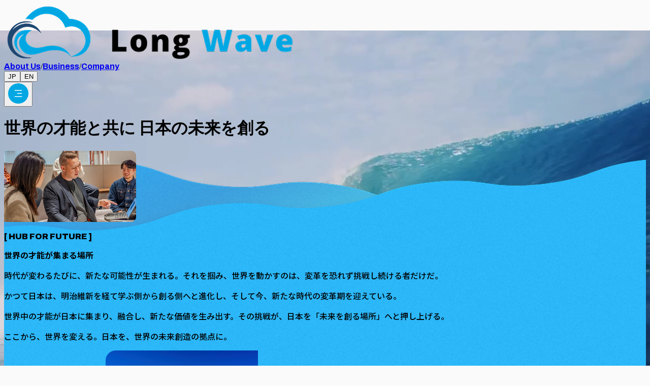

--- FILE ---
content_type: text/html; charset=UTF-8
request_url: https://longwave.co.jp/company/
body_size: 757
content:
<!doctype html>
<html lang="en">
  <head>
    <meta charset="UTF-8" />
    <meta name="viewport" content="width=device-width, initial-scale=1.0" />
    <meta name="description" content="LongWaveは、世界各国の優秀な人材と共に日本が直面する課題を解決し、次の時代において世界の基準となるモデルを産み出すことに貢献します。鎖国の状態からお雇い外国人を迎え入れ大きな変化が起こった明治維新の時のよう、多国籍のAIエンジニア、データサイエンティストなど優秀な人材を迎え入れることによって日本の課題を解決。" />

    <!-- OGP設定 -->
    <meta property="og:title" content="LongWave株式会社" />
    <meta property="og:description" content="LongWaveは、世界各国の優秀な人材と共に日本が直面する課題を解決し、次の時代において世界の基準となるモデルを産み出すことに貢献します。鎖国の状態からお雇い外国人を迎え入れ大きな変化が起こった明治維新の時のよう、多国籍のAIエンジニア、データサイエンティストなど優秀な人材を迎え入れることによって日本の課題を解決。" />
    <meta property="og:url" content="https://example.com" />
    <meta property="og:type" content="website" />
    <meta property="og:image" content="/logo.svg" />
    <meta property="og:locale" content="ja_JP" />

    <!-- Twitter Card -->
    <meta name="twitter:card" content="summary_large_image" />
    <meta name="twitter:title" content="LongWave株式会社" />
    <meta name="twitter:description" content="LongWaveは、世界各国の優秀な人材と共に日本が直面する課題を解決し、次の時代において世界の基準となるモデルを産み出すことに貢献します。鎖国の状態からお雇い外国人を迎え入れ大きな変化が起こった明治維新の時のよう、多国籍のAIエンジニア、データサイエンティストなど優秀な人材を迎え入れることによって日本の課題を解決。" />
    <meta name="twitter:image" content="/logo.svg" />

    <link rel="icon" type="image/svg+xml" href="/logo.svg" />
    <title>LongWave株式会社</title>
    <script type="module" crossorigin src="/assets/index-CPpMWTga.js"></script>
    <link rel="stylesheet" crossorigin href="/assets/index-BWAQNsIF.css">
  </head>
  <body>
    <div id="root"></div>
  </body>
</html>


--- FILE ---
content_type: image/svg+xml
request_url: https://longwave.co.jp/arrow.svg
body_size: 578
content:
<svg width="22" height="22" viewBox="0 0 22 22" fill="none" xmlns="http://www.w3.org/2000/svg">
<circle cx="11.0562" cy="10.7419" r="9.80615" stroke="white"/>
<path fill-rule="evenodd" clip-rule="evenodd" d="M15.2853 10.3776C15.4866 10.5788 15.4866 10.9051 15.2853 11.1063L11.6353 14.7564C11.434 14.9577 11.1077 14.9577 10.9065 14.7564C10.7053 14.5552 10.7053 14.2289 10.9065 14.0277L13.6769 11.2572L7.19136 11.2572C6.90676 11.2572 6.67605 11.0265 6.67605 10.7419C6.67605 10.4573 6.90676 10.2266 7.19136 10.2266L13.6769 10.2266L10.9065 7.45622C10.7053 7.25498 10.7053 6.92871 10.9065 6.72747C11.1077 6.52623 11.434 6.52623 11.6353 6.72747L15.2853 10.3776Z" fill="white"/>
</svg>


--- FILE ---
content_type: image/svg+xml
request_url: https://longwave.co.jp/blue_arrow.svg
body_size: 419
content:
<svg width="21" height="20" viewBox="0 0 21 20" fill="none" xmlns="http://www.w3.org/2000/svg">
<circle cx="10.75" cy="10" r="9.5" stroke="#01A7E3"/>
<g clip-path="url(#clip0_2072_751)">
<path d="M7 9.99967L14.5 9.99967M14.5 9.99967L10.9583 13.5413M14.5 9.99967L10.9583 6.45801" stroke="#01A7E3" stroke-width="1.5" stroke-linecap="round" stroke-linejoin="round"/>
</g>
<defs>
<clipPath id="clip0_2072_751">
<rect width="10" height="10" fill="white" transform="translate(15.75 5) rotate(90)"/>
</clipPath>
</defs>
</svg>


--- FILE ---
content_type: image/svg+xml
request_url: https://longwave.co.jp/up_arrow.svg
body_size: 299
content:
<svg width="40" height="41" viewBox="0 0 40 41" fill="none" xmlns="http://www.w3.org/2000/svg">
<circle cx="20" cy="20.3232" r="19.5" transform="rotate(-90 20 20.3232)" fill="white" stroke="#01A7E3"/>
<path d="M19.5699 26.3208L19.5699 13.4658M19.5699 13.4658L25.6403 19.5362M19.5699 13.4658L13.4995 19.5362" stroke="#01A7E3" stroke-width="1.5" stroke-linecap="round" stroke-linejoin="round"/>
</svg>


--- FILE ---
content_type: image/svg+xml
request_url: https://longwave.co.jp/new_tab.svg
body_size: 2028
content:
<svg width="19" height="19" viewBox="0 0 19 19" fill="none" xmlns="http://www.w3.org/2000/svg">
<path fill-rule="evenodd" clip-rule="evenodd" d="M4.49826 3.85407C4.30307 3.85407 4.11586 3.93161 3.97784 4.06964C3.83981 4.20766 3.76227 4.39486 3.76227 4.59006V14.894C3.76227 15.0892 3.83981 15.2764 3.97784 15.4144C4.11586 15.5524 4.30307 15.63 4.49826 15.63H14.8022C14.9974 15.63 15.1846 15.5524 15.3226 15.4144C15.4606 15.2764 15.5382 15.0892 15.5382 14.894V11.0204C15.5382 10.8252 15.6157 10.638 15.7537 10.5C15.8918 10.362 16.079 10.2844 16.2742 10.2844C16.4694 10.2844 16.6566 10.362 16.7946 10.5C16.9326 10.638 17.0102 10.8252 17.0102 11.0204V14.894C17.0102 15.4796 16.7775 16.0412 16.3635 16.4553C15.9494 16.8693 15.3878 17.102 14.8022 17.102H4.49826C3.91267 17.102 3.35106 16.8693 2.93699 16.4553C2.52291 16.0412 2.29028 15.4796 2.29028 14.894V4.59006C2.29028 4.00447 2.52291 3.44286 2.93699 3.02878C3.35106 2.61471 3.91267 2.38208 4.49826 2.38208H8.19075C8.38594 2.38208 8.57315 2.45962 8.71117 2.59765C8.8492 2.73567 8.92674 2.92288 8.92674 3.11807C8.92674 3.31327 8.8492 3.50047 8.71117 3.6385C8.57315 3.77653 8.38594 3.85407 8.19075 3.85407H4.49826Z" fill="white"/>
<path fill-rule="evenodd" clip-rule="evenodd" d="M16.5766 2.80302C16.7091 2.93588 16.7835 3.11586 16.7835 3.3035C16.7835 3.49113 16.7091 3.67111 16.5766 3.80397L10.1204 10.2704C10.0548 10.3361 9.97692 10.3881 9.89117 10.4237C9.80542 10.4592 9.71352 10.4775 9.6207 10.4775C9.52788 10.4775 9.43598 10.4592 9.35023 10.4237C9.26448 10.3881 9.18657 10.3361 9.12096 10.2704C8.98847 10.1376 8.91406 9.95757 8.91406 9.76994C8.91406 9.5823 8.98847 9.40232 9.12096 9.26946L15.5778 2.80302C15.7103 2.67066 15.8899 2.59631 16.0772 2.59631C16.2645 2.59631 16.4441 2.67066 16.5766 2.80302Z" fill="white"/>
<path fill-rule="evenodd" clip-rule="evenodd" d="M16.3036 2.38208C16.6936 2.38208 17.0101 2.69856 17.0101 3.09011V6.79804C17.0101 7.18886 16.6642 7.53404 16.2741 7.53404C15.884 7.53404 15.5381 7.18886 15.5381 6.79804V3.85407H12.5941C12.2041 3.85407 11.8582 3.50889 11.8582 3.11807C11.8582 2.72726 12.1746 2.38208 12.5647 2.38208H16.3036Z" fill="white"/>
</svg>


--- FILE ---
content_type: image/svg+xml
request_url: https://longwave.co.jp/hamburger.svg
body_size: 215
content:
<svg width="40" height="40" viewBox="0 0 40 40" fill="none" xmlns="http://www.w3.org/2000/svg">
<rect width="40" height="40" rx="20" fill="#01A7E3"/>
<path d="M26.6666 20H18.3333M26.6666 13.875H13.3333M26.6666 26.125H13.3333" stroke="white" stroke-width="1.5" stroke-linecap="round" stroke-linejoin="round"/>
</svg>


--- FILE ---
content_type: application/javascript
request_url: https://longwave.co.jp/assets/index-CPpMWTga.js
body_size: 122632
content:
(function(){const i=document.createElement("link").relList;if(i&&i.supports&&i.supports("modulepreload"))return;for(const f of document.querySelectorAll('link[rel="modulepreload"]'))r(f);new MutationObserver(f=>{for(const d of f)if(d.type==="childList")for(const m of d.addedNodes)m.tagName==="LINK"&&m.rel==="modulepreload"&&r(m)}).observe(document,{childList:!0,subtree:!0});function u(f){const d={};return f.integrity&&(d.integrity=f.integrity),f.referrerPolicy&&(d.referrerPolicy=f.referrerPolicy),f.crossOrigin==="use-credentials"?d.credentials="include":f.crossOrigin==="anonymous"?d.credentials="omit":d.credentials="same-origin",d}function r(f){if(f.ep)return;f.ep=!0;const d=u(f);fetch(f.href,d)}})();var ec={exports:{}},Jn={};/**
 * @license React
 * react-jsx-runtime.production.js
 *
 * Copyright (c) Meta Platforms, Inc. and affiliates.
 *
 * This source code is licensed under the MIT license found in the
 * LICENSE file in the root directory of this source tree.
 */var Ch;function Nx(){if(Ch)return Jn;Ch=1;var n=Symbol.for("react.transitional.element"),i=Symbol.for("react.fragment");function u(r,f,d){var m=null;if(d!==void 0&&(m=""+d),f.key!==void 0&&(m=""+f.key),"key"in f){d={};for(var y in f)y!=="key"&&(d[y]=f[y])}else d=f;return f=d.ref,{$$typeof:n,type:r,key:m,ref:f!==void 0?f:null,props:d}}return Jn.Fragment=i,Jn.jsx=u,Jn.jsxs=u,Jn}var zh;function Sx(){return zh||(zh=1,ec.exports=Nx()),ec.exports}var c=Sx(),tc={exports:{}},$n={},lc={exports:{}},ac={};/**
 * @license React
 * scheduler.production.js
 *
 * Copyright (c) Meta Platforms, Inc. and affiliates.
 *
 * This source code is licensed under the MIT license found in the
 * LICENSE file in the root directory of this source tree.
 */var Dh;function _x(){return Dh||(Dh=1,(function(n){function i(C,V){var F=C.length;C.push(V);e:for(;0<F;){var le=F-1>>>1,he=C[le];if(0<f(he,V))C[le]=V,C[F]=he,F=le;else break e}}function u(C){return C.length===0?null:C[0]}function r(C){if(C.length===0)return null;var V=C[0],F=C.pop();if(F!==V){C[0]=F;e:for(var le=0,he=C.length,_=he>>>1;le<_;){var H=2*(le+1)-1,G=C[H],k=H+1,ae=C[k];if(0>f(G,F))k<he&&0>f(ae,G)?(C[le]=ae,C[k]=F,le=k):(C[le]=G,C[H]=F,le=H);else if(k<he&&0>f(ae,F))C[le]=ae,C[k]=F,le=k;else break e}}return V}function f(C,V){var F=C.sortIndex-V.sortIndex;return F!==0?F:C.id-V.id}if(n.unstable_now=void 0,typeof performance=="object"&&typeof performance.now=="function"){var d=performance;n.unstable_now=function(){return d.now()}}else{var m=Date,y=m.now();n.unstable_now=function(){return m.now()-y}}var g=[],p=[],v=1,b=null,S=3,M=!1,D=!1,q=!1,B=!1,X=typeof setTimeout=="function"?setTimeout:null,Z=typeof clearTimeout=="function"?clearTimeout:null,Y=typeof setImmediate<"u"?setImmediate:null;function I(C){for(var V=u(p);V!==null;){if(V.callback===null)r(p);else if(V.startTime<=C)r(p),V.sortIndex=V.expirationTime,i(g,V);else break;V=u(p)}}function pe(C){if(q=!1,I(C),!D)if(u(g)!==null)D=!0,ye||(ye=!0,Te());else{var V=u(p);V!==null&&Le(pe,V.startTime-C)}}var ye=!1,K=-1,P=5,se=-1;function be(){return B?!0:!(n.unstable_now()-se<P)}function ue(){if(B=!1,ye){var C=n.unstable_now();se=C;var V=!0;try{e:{D=!1,q&&(q=!1,Z(K),K=-1),M=!0;var F=S;try{t:{for(I(C),b=u(g);b!==null&&!(b.expirationTime>C&&be());){var le=b.callback;if(typeof le=="function"){b.callback=null,S=b.priorityLevel;var he=le(b.expirationTime<=C);if(C=n.unstable_now(),typeof he=="function"){b.callback=he,I(C),V=!0;break t}b===u(g)&&r(g),I(C)}else r(g);b=u(g)}if(b!==null)V=!0;else{var _=u(p);_!==null&&Le(pe,_.startTime-C),V=!1}}break e}finally{b=null,S=F,M=!1}V=void 0}}finally{V?Te():ye=!1}}}var Te;if(typeof Y=="function")Te=function(){Y(ue)};else if(typeof MessageChannel<"u"){var Gt=new MessageChannel,Ye=Gt.port2;Gt.port1.onmessage=ue,Te=function(){Ye.postMessage(null)}}else Te=function(){X(ue,0)};function Le(C,V){K=X(function(){C(n.unstable_now())},V)}n.unstable_IdlePriority=5,n.unstable_ImmediatePriority=1,n.unstable_LowPriority=4,n.unstable_NormalPriority=3,n.unstable_Profiling=null,n.unstable_UserBlockingPriority=2,n.unstable_cancelCallback=function(C){C.callback=null},n.unstable_forceFrameRate=function(C){0>C||125<C?console.error("forceFrameRate takes a positive int between 0 and 125, forcing frame rates higher than 125 fps is not supported"):P=0<C?Math.floor(1e3/C):5},n.unstable_getCurrentPriorityLevel=function(){return S},n.unstable_next=function(C){switch(S){case 1:case 2:case 3:var V=3;break;default:V=S}var F=S;S=V;try{return C()}finally{S=F}},n.unstable_requestPaint=function(){B=!0},n.unstable_runWithPriority=function(C,V){switch(C){case 1:case 2:case 3:case 4:case 5:break;default:C=3}var F=S;S=C;try{return V()}finally{S=F}},n.unstable_scheduleCallback=function(C,V,F){var le=n.unstable_now();switch(typeof F=="object"&&F!==null?(F=F.delay,F=typeof F=="number"&&0<F?le+F:le):F=le,C){case 1:var he=-1;break;case 2:he=250;break;case 5:he=1073741823;break;case 4:he=1e4;break;default:he=5e3}return he=F+he,C={id:v++,callback:V,priorityLevel:C,startTime:F,expirationTime:he,sortIndex:-1},F>le?(C.sortIndex=F,i(p,C),u(g)===null&&C===u(p)&&(q?(Z(K),K=-1):q=!0,Le(pe,F-le))):(C.sortIndex=he,i(g,C),D||M||(D=!0,ye||(ye=!0,Te()))),C},n.unstable_shouldYield=be,n.unstable_wrapCallback=function(C){var V=S;return function(){var F=S;S=V;try{return C.apply(this,arguments)}finally{S=F}}}})(ac)),ac}var Mh;function wx(){return Mh||(Mh=1,lc.exports=_x()),lc.exports}var nc={exports:{}},te={};/**
 * @license React
 * react.production.js
 *
 * Copyright (c) Meta Platforms, Inc. and affiliates.
 *
 * This source code is licensed under the MIT license found in the
 * LICENSE file in the root directory of this source tree.
 */var Uh;function Ex(){if(Uh)return te;Uh=1;var n=Symbol.for("react.transitional.element"),i=Symbol.for("react.portal"),u=Symbol.for("react.fragment"),r=Symbol.for("react.strict_mode"),f=Symbol.for("react.profiler"),d=Symbol.for("react.consumer"),m=Symbol.for("react.context"),y=Symbol.for("react.forward_ref"),g=Symbol.for("react.suspense"),p=Symbol.for("react.memo"),v=Symbol.for("react.lazy"),b=Symbol.for("react.activity"),S=Symbol.iterator;function M(_){return _===null||typeof _!="object"?null:(_=S&&_[S]||_["@@iterator"],typeof _=="function"?_:null)}var D={isMounted:function(){return!1},enqueueForceUpdate:function(){},enqueueReplaceState:function(){},enqueueSetState:function(){}},q=Object.assign,B={};function X(_,H,G){this.props=_,this.context=H,this.refs=B,this.updater=G||D}X.prototype.isReactComponent={},X.prototype.setState=function(_,H){if(typeof _!="object"&&typeof _!="function"&&_!=null)throw Error("takes an object of state variables to update or a function which returns an object of state variables.");this.updater.enqueueSetState(this,_,H,"setState")},X.prototype.forceUpdate=function(_){this.updater.enqueueForceUpdate(this,_,"forceUpdate")};function Z(){}Z.prototype=X.prototype;function Y(_,H,G){this.props=_,this.context=H,this.refs=B,this.updater=G||D}var I=Y.prototype=new Z;I.constructor=Y,q(I,X.prototype),I.isPureReactComponent=!0;var pe=Array.isArray;function ye(){}var K={H:null,A:null,T:null,S:null},P=Object.prototype.hasOwnProperty;function se(_,H,G){var k=G.ref;return{$$typeof:n,type:_,key:H,ref:k!==void 0?k:null,props:G}}function be(_,H){return se(_.type,H,_.props)}function ue(_){return typeof _=="object"&&_!==null&&_.$$typeof===n}function Te(_){var H={"=":"=0",":":"=2"};return"$"+_.replace(/[=:]/g,function(G){return H[G]})}var Gt=/\/+/g;function Ye(_,H){return typeof _=="object"&&_!==null&&_.key!=null?Te(""+_.key):H.toString(36)}function Le(_){switch(_.status){case"fulfilled":return _.value;case"rejected":throw _.reason;default:switch(typeof _.status=="string"?_.then(ye,ye):(_.status="pending",_.then(function(H){_.status==="pending"&&(_.status="fulfilled",_.value=H)},function(H){_.status==="pending"&&(_.status="rejected",_.reason=H)})),_.status){case"fulfilled":return _.value;case"rejected":throw _.reason}}throw _}function C(_,H,G,k,ae){var re=typeof _;(re==="undefined"||re==="boolean")&&(_=null);var je=!1;if(_===null)je=!0;else switch(re){case"bigint":case"string":case"number":je=!0;break;case"object":switch(_.$$typeof){case n:case i:je=!0;break;case v:return je=_._init,C(je(_._payload),H,G,k,ae)}}if(je)return ae=ae(_),je=k===""?"."+Ye(_,0):k,pe(ae)?(G="",je!=null&&(G=je.replace(Gt,"$&/")+"/"),C(ae,H,G,"",function(en){return en})):ae!=null&&(ue(ae)&&(ae=be(ae,G+(ae.key==null||_&&_.key===ae.key?"":(""+ae.key).replace(Gt,"$&/")+"/")+je)),H.push(ae)),1;je=0;var lt=k===""?".":k+":";if(pe(_))for(var He=0;He<_.length;He++)k=_[He],re=lt+Ye(k,He),je+=C(k,H,G,re,ae);else if(He=M(_),typeof He=="function")for(_=He.call(_),He=0;!(k=_.next()).done;)k=k.value,re=lt+Ye(k,He++),je+=C(k,H,G,re,ae);else if(re==="object"){if(typeof _.then=="function")return C(Le(_),H,G,k,ae);throw H=String(_),Error("Objects are not valid as a React child (found: "+(H==="[object Object]"?"object with keys {"+Object.keys(_).join(", ")+"}":H)+"). If you meant to render a collection of children, use an array instead.")}return je}function V(_,H,G){if(_==null)return _;var k=[],ae=0;return C(_,k,"","",function(re){return H.call(G,re,ae++)}),k}function F(_){if(_._status===-1){var H=_._result;H=H(),H.then(function(G){(_._status===0||_._status===-1)&&(_._status=1,_._result=G)},function(G){(_._status===0||_._status===-1)&&(_._status=2,_._result=G)}),_._status===-1&&(_._status=0,_._result=H)}if(_._status===1)return _._result.default;throw _._result}var le=typeof reportError=="function"?reportError:function(_){if(typeof window=="object"&&typeof window.ErrorEvent=="function"){var H=new window.ErrorEvent("error",{bubbles:!0,cancelable:!0,message:typeof _=="object"&&_!==null&&typeof _.message=="string"?String(_.message):String(_),error:_});if(!window.dispatchEvent(H))return}else if(typeof process=="object"&&typeof process.emit=="function"){process.emit("uncaughtException",_);return}console.error(_)},he={map:V,forEach:function(_,H,G){V(_,function(){H.apply(this,arguments)},G)},count:function(_){var H=0;return V(_,function(){H++}),H},toArray:function(_){return V(_,function(H){return H})||[]},only:function(_){if(!ue(_))throw Error("React.Children.only expected to receive a single React element child.");return _}};return te.Activity=b,te.Children=he,te.Component=X,te.Fragment=u,te.Profiler=f,te.PureComponent=Y,te.StrictMode=r,te.Suspense=g,te.__CLIENT_INTERNALS_DO_NOT_USE_OR_WARN_USERS_THEY_CANNOT_UPGRADE=K,te.__COMPILER_RUNTIME={__proto__:null,c:function(_){return K.H.useMemoCache(_)}},te.cache=function(_){return function(){return _.apply(null,arguments)}},te.cacheSignal=function(){return null},te.cloneElement=function(_,H,G){if(_==null)throw Error("The argument must be a React element, but you passed "+_+".");var k=q({},_.props),ae=_.key;if(H!=null)for(re in H.key!==void 0&&(ae=""+H.key),H)!P.call(H,re)||re==="key"||re==="__self"||re==="__source"||re==="ref"&&H.ref===void 0||(k[re]=H[re]);var re=arguments.length-2;if(re===1)k.children=G;else if(1<re){for(var je=Array(re),lt=0;lt<re;lt++)je[lt]=arguments[lt+2];k.children=je}return se(_.type,ae,k)},te.createContext=function(_){return _={$$typeof:m,_currentValue:_,_currentValue2:_,_threadCount:0,Provider:null,Consumer:null},_.Provider=_,_.Consumer={$$typeof:d,_context:_},_},te.createElement=function(_,H,G){var k,ae={},re=null;if(H!=null)for(k in H.key!==void 0&&(re=""+H.key),H)P.call(H,k)&&k!=="key"&&k!=="__self"&&k!=="__source"&&(ae[k]=H[k]);var je=arguments.length-2;if(je===1)ae.children=G;else if(1<je){for(var lt=Array(je),He=0;He<je;He++)lt[He]=arguments[He+2];ae.children=lt}if(_&&_.defaultProps)for(k in je=_.defaultProps,je)ae[k]===void 0&&(ae[k]=je[k]);return se(_,re,ae)},te.createRef=function(){return{current:null}},te.forwardRef=function(_){return{$$typeof:y,render:_}},te.isValidElement=ue,te.lazy=function(_){return{$$typeof:v,_payload:{_status:-1,_result:_},_init:F}},te.memo=function(_,H){return{$$typeof:p,type:_,compare:H===void 0?null:H}},te.startTransition=function(_){var H=K.T,G={};K.T=G;try{var k=_(),ae=K.S;ae!==null&&ae(G,k),typeof k=="object"&&k!==null&&typeof k.then=="function"&&k.then(ye,le)}catch(re){le(re)}finally{H!==null&&G.types!==null&&(H.types=G.types),K.T=H}},te.unstable_useCacheRefresh=function(){return K.H.useCacheRefresh()},te.use=function(_){return K.H.use(_)},te.useActionState=function(_,H,G){return K.H.useActionState(_,H,G)},te.useCallback=function(_,H){return K.H.useCallback(_,H)},te.useContext=function(_){return K.H.useContext(_)},te.useDebugValue=function(){},te.useDeferredValue=function(_,H){return K.H.useDeferredValue(_,H)},te.useEffect=function(_,H){return K.H.useEffect(_,H)},te.useEffectEvent=function(_){return K.H.useEffectEvent(_)},te.useId=function(){return K.H.useId()},te.useImperativeHandle=function(_,H,G){return K.H.useImperativeHandle(_,H,G)},te.useInsertionEffect=function(_,H){return K.H.useInsertionEffect(_,H)},te.useLayoutEffect=function(_,H){return K.H.useLayoutEffect(_,H)},te.useMemo=function(_,H){return K.H.useMemo(_,H)},te.useOptimistic=function(_,H){return K.H.useOptimistic(_,H)},te.useReducer=function(_,H,G){return K.H.useReducer(_,H,G)},te.useRef=function(_){return K.H.useRef(_)},te.useState=function(_){return K.H.useState(_)},te.useSyncExternalStore=function(_,H,G){return K.H.useSyncExternalStore(_,H,G)},te.useTransition=function(){return K.H.useTransition()},te.version="19.2.0",te}var Lh;function yc(){return Lh||(Lh=1,nc.exports=Ex()),nc.exports}var ic={exports:{}},tt={};/**
 * @license React
 * react-dom.production.js
 *
 * Copyright (c) Meta Platforms, Inc. and affiliates.
 *
 * This source code is licensed under the MIT license found in the
 * LICENSE file in the root directory of this source tree.
 */var Hh;function Ox(){if(Hh)return tt;Hh=1;var n=yc();function i(g){var p="https://react.dev/errors/"+g;if(1<arguments.length){p+="?args[]="+encodeURIComponent(arguments[1]);for(var v=2;v<arguments.length;v++)p+="&args[]="+encodeURIComponent(arguments[v])}return"Minified React error #"+g+"; visit "+p+" for the full message or use the non-minified dev environment for full errors and additional helpful warnings."}function u(){}var r={d:{f:u,r:function(){throw Error(i(522))},D:u,C:u,L:u,m:u,X:u,S:u,M:u},p:0,findDOMNode:null},f=Symbol.for("react.portal");function d(g,p,v){var b=3<arguments.length&&arguments[3]!==void 0?arguments[3]:null;return{$$typeof:f,key:b==null?null:""+b,children:g,containerInfo:p,implementation:v}}var m=n.__CLIENT_INTERNALS_DO_NOT_USE_OR_WARN_USERS_THEY_CANNOT_UPGRADE;function y(g,p){if(g==="font")return"";if(typeof p=="string")return p==="use-credentials"?p:""}return tt.__DOM_INTERNALS_DO_NOT_USE_OR_WARN_USERS_THEY_CANNOT_UPGRADE=r,tt.createPortal=function(g,p){var v=2<arguments.length&&arguments[2]!==void 0?arguments[2]:null;if(!p||p.nodeType!==1&&p.nodeType!==9&&p.nodeType!==11)throw Error(i(299));return d(g,p,null,v)},tt.flushSync=function(g){var p=m.T,v=r.p;try{if(m.T=null,r.p=2,g)return g()}finally{m.T=p,r.p=v,r.d.f()}},tt.preconnect=function(g,p){typeof g=="string"&&(p?(p=p.crossOrigin,p=typeof p=="string"?p==="use-credentials"?p:"":void 0):p=null,r.d.C(g,p))},tt.prefetchDNS=function(g){typeof g=="string"&&r.d.D(g)},tt.preinit=function(g,p){if(typeof g=="string"&&p&&typeof p.as=="string"){var v=p.as,b=y(v,p.crossOrigin),S=typeof p.integrity=="string"?p.integrity:void 0,M=typeof p.fetchPriority=="string"?p.fetchPriority:void 0;v==="style"?r.d.S(g,typeof p.precedence=="string"?p.precedence:void 0,{crossOrigin:b,integrity:S,fetchPriority:M}):v==="script"&&r.d.X(g,{crossOrigin:b,integrity:S,fetchPriority:M,nonce:typeof p.nonce=="string"?p.nonce:void 0})}},tt.preinitModule=function(g,p){if(typeof g=="string")if(typeof p=="object"&&p!==null){if(p.as==null||p.as==="script"){var v=y(p.as,p.crossOrigin);r.d.M(g,{crossOrigin:v,integrity:typeof p.integrity=="string"?p.integrity:void 0,nonce:typeof p.nonce=="string"?p.nonce:void 0})}}else p==null&&r.d.M(g)},tt.preload=function(g,p){if(typeof g=="string"&&typeof p=="object"&&p!==null&&typeof p.as=="string"){var v=p.as,b=y(v,p.crossOrigin);r.d.L(g,v,{crossOrigin:b,integrity:typeof p.integrity=="string"?p.integrity:void 0,nonce:typeof p.nonce=="string"?p.nonce:void 0,type:typeof p.type=="string"?p.type:void 0,fetchPriority:typeof p.fetchPriority=="string"?p.fetchPriority:void 0,referrerPolicy:typeof p.referrerPolicy=="string"?p.referrerPolicy:void 0,imageSrcSet:typeof p.imageSrcSet=="string"?p.imageSrcSet:void 0,imageSizes:typeof p.imageSizes=="string"?p.imageSizes:void 0,media:typeof p.media=="string"?p.media:void 0})}},tt.preloadModule=function(g,p){if(typeof g=="string")if(p){var v=y(p.as,p.crossOrigin);r.d.m(g,{as:typeof p.as=="string"&&p.as!=="script"?p.as:void 0,crossOrigin:v,integrity:typeof p.integrity=="string"?p.integrity:void 0})}else r.d.m(g)},tt.requestFormReset=function(g){r.d.r(g)},tt.unstable_batchedUpdates=function(g,p){return g(p)},tt.useFormState=function(g,p,v){return m.H.useFormState(g,p,v)},tt.useFormStatus=function(){return m.H.useHostTransitionStatus()},tt.version="19.2.0",tt}var Bh;function Tx(){if(Bh)return ic.exports;Bh=1;function n(){if(!(typeof __REACT_DEVTOOLS_GLOBAL_HOOK__>"u"||typeof __REACT_DEVTOOLS_GLOBAL_HOOK__.checkDCE!="function"))try{__REACT_DEVTOOLS_GLOBAL_HOOK__.checkDCE(n)}catch(i){console.error(i)}}return n(),ic.exports=Ox(),ic.exports}/**
 * @license React
 * react-dom-client.production.js
 *
 * Copyright (c) Meta Platforms, Inc. and affiliates.
 *
 * This source code is licensed under the MIT license found in the
 * LICENSE file in the root directory of this source tree.
 */var qh;function Ax(){if(qh)return $n;qh=1;var n=wx(),i=yc(),u=Tx();function r(e){var t="https://react.dev/errors/"+e;if(1<arguments.length){t+="?args[]="+encodeURIComponent(arguments[1]);for(var l=2;l<arguments.length;l++)t+="&args[]="+encodeURIComponent(arguments[l])}return"Minified React error #"+e+"; visit "+t+" for the full message or use the non-minified dev environment for full errors and additional helpful warnings."}function f(e){return!(!e||e.nodeType!==1&&e.nodeType!==9&&e.nodeType!==11)}function d(e){var t=e,l=e;if(e.alternate)for(;t.return;)t=t.return;else{e=t;do t=e,(t.flags&4098)!==0&&(l=t.return),e=t.return;while(e)}return t.tag===3?l:null}function m(e){if(e.tag===13){var t=e.memoizedState;if(t===null&&(e=e.alternate,e!==null&&(t=e.memoizedState)),t!==null)return t.dehydrated}return null}function y(e){if(e.tag===31){var t=e.memoizedState;if(t===null&&(e=e.alternate,e!==null&&(t=e.memoizedState)),t!==null)return t.dehydrated}return null}function g(e){if(d(e)!==e)throw Error(r(188))}function p(e){var t=e.alternate;if(!t){if(t=d(e),t===null)throw Error(r(188));return t!==e?null:e}for(var l=e,a=t;;){var s=l.return;if(s===null)break;var o=s.alternate;if(o===null){if(a=s.return,a!==null){l=a;continue}break}if(s.child===o.child){for(o=s.child;o;){if(o===l)return g(s),e;if(o===a)return g(s),t;o=o.sibling}throw Error(r(188))}if(l.return!==a.return)l=s,a=o;else{for(var h=!1,x=s.child;x;){if(x===l){h=!0,l=s,a=o;break}if(x===a){h=!0,a=s,l=o;break}x=x.sibling}if(!h){for(x=o.child;x;){if(x===l){h=!0,l=o,a=s;break}if(x===a){h=!0,a=o,l=s;break}x=x.sibling}if(!h)throw Error(r(189))}}if(l.alternate!==a)throw Error(r(190))}if(l.tag!==3)throw Error(r(188));return l.stateNode.current===l?e:t}function v(e){var t=e.tag;if(t===5||t===26||t===27||t===6)return e;for(e=e.child;e!==null;){if(t=v(e),t!==null)return t;e=e.sibling}return null}var b=Object.assign,S=Symbol.for("react.element"),M=Symbol.for("react.transitional.element"),D=Symbol.for("react.portal"),q=Symbol.for("react.fragment"),B=Symbol.for("react.strict_mode"),X=Symbol.for("react.profiler"),Z=Symbol.for("react.consumer"),Y=Symbol.for("react.context"),I=Symbol.for("react.forward_ref"),pe=Symbol.for("react.suspense"),ye=Symbol.for("react.suspense_list"),K=Symbol.for("react.memo"),P=Symbol.for("react.lazy"),se=Symbol.for("react.activity"),be=Symbol.for("react.memo_cache_sentinel"),ue=Symbol.iterator;function Te(e){return e===null||typeof e!="object"?null:(e=ue&&e[ue]||e["@@iterator"],typeof e=="function"?e:null)}var Gt=Symbol.for("react.client.reference");function Ye(e){if(e==null)return null;if(typeof e=="function")return e.$$typeof===Gt?null:e.displayName||e.name||null;if(typeof e=="string")return e;switch(e){case q:return"Fragment";case X:return"Profiler";case B:return"StrictMode";case pe:return"Suspense";case ye:return"SuspenseList";case se:return"Activity"}if(typeof e=="object")switch(e.$$typeof){case D:return"Portal";case Y:return e.displayName||"Context";case Z:return(e._context.displayName||"Context")+".Consumer";case I:var t=e.render;return e=e.displayName,e||(e=t.displayName||t.name||"",e=e!==""?"ForwardRef("+e+")":"ForwardRef"),e;case K:return t=e.displayName||null,t!==null?t:Ye(e.type)||"Memo";case P:t=e._payload,e=e._init;try{return Ye(e(t))}catch{}}return null}var Le=Array.isArray,C=i.__CLIENT_INTERNALS_DO_NOT_USE_OR_WARN_USERS_THEY_CANNOT_UPGRADE,V=u.__DOM_INTERNALS_DO_NOT_USE_OR_WARN_USERS_THEY_CANNOT_UPGRADE,F={pending:!1,data:null,method:null,action:null},le=[],he=-1;function _(e){return{current:e}}function H(e){0>he||(e.current=le[he],le[he]=null,he--)}function G(e,t){he++,le[he]=e.current,e.current=t}var k=_(null),ae=_(null),re=_(null),je=_(null);function lt(e,t){switch(G(re,t),G(ae,e),G(k,null),t.nodeType){case 9:case 11:e=(e=t.documentElement)&&(e=e.namespaceURI)?eh(e):0;break;default:if(e=t.tagName,t=t.namespaceURI)t=eh(t),e=th(t,e);else switch(e){case"svg":e=1;break;case"math":e=2;break;default:e=0}}H(k),G(k,e)}function He(){H(k),H(ae),H(re)}function en(e){e.memoizedState!==null&&G(je,e);var t=k.current,l=th(t,e.type);t!==l&&(G(ae,e),G(k,l))}function ii(e){ae.current===e&&(H(k),H(ae)),je.current===e&&(H(je),Qn._currentValue=F)}var Ls,Tc;function Vl(e){if(Ls===void 0)try{throw Error()}catch(l){var t=l.stack.trim().match(/\n( *(at )?)/);Ls=t&&t[1]||"",Tc=-1<l.stack.indexOf(`
    at`)?" (<anonymous>)":-1<l.stack.indexOf("@")?"@unknown:0:0":""}return`
`+Ls+e+Tc}var Hs=!1;function Bs(e,t){if(!e||Hs)return"";Hs=!0;var l=Error.prepareStackTrace;Error.prepareStackTrace=void 0;try{var a={DetermineComponentFrameRoot:function(){try{if(t){var L=function(){throw Error()};if(Object.defineProperty(L.prototype,"props",{set:function(){throw Error()}}),typeof Reflect=="object"&&Reflect.construct){try{Reflect.construct(L,[])}catch(R){var T=R}Reflect.construct(e,[],L)}else{try{L.call()}catch(R){T=R}e.call(L.prototype)}}else{try{throw Error()}catch(R){T=R}(L=e())&&typeof L.catch=="function"&&L.catch(function(){})}}catch(R){if(R&&T&&typeof R.stack=="string")return[R.stack,T.stack]}return[null,null]}};a.DetermineComponentFrameRoot.displayName="DetermineComponentFrameRoot";var s=Object.getOwnPropertyDescriptor(a.DetermineComponentFrameRoot,"name");s&&s.configurable&&Object.defineProperty(a.DetermineComponentFrameRoot,"name",{value:"DetermineComponentFrameRoot"});var o=a.DetermineComponentFrameRoot(),h=o[0],x=o[1];if(h&&x){var j=h.split(`
`),O=x.split(`
`);for(s=a=0;a<j.length&&!j[a].includes("DetermineComponentFrameRoot");)a++;for(;s<O.length&&!O[s].includes("DetermineComponentFrameRoot");)s++;if(a===j.length||s===O.length)for(a=j.length-1,s=O.length-1;1<=a&&0<=s&&j[a]!==O[s];)s--;for(;1<=a&&0<=s;a--,s--)if(j[a]!==O[s]){if(a!==1||s!==1)do if(a--,s--,0>s||j[a]!==O[s]){var z=`
`+j[a].replace(" at new "," at ");return e.displayName&&z.includes("<anonymous>")&&(z=z.replace("<anonymous>",e.displayName)),z}while(1<=a&&0<=s);break}}}finally{Hs=!1,Error.prepareStackTrace=l}return(l=e?e.displayName||e.name:"")?Vl(l):""}function Im(e,t){switch(e.tag){case 26:case 27:case 5:return Vl(e.type);case 16:return Vl("Lazy");case 13:return e.child!==t&&t!==null?Vl("Suspense Fallback"):Vl("Suspense");case 19:return Vl("SuspenseList");case 0:case 15:return Bs(e.type,!1);case 11:return Bs(e.type.render,!1);case 1:return Bs(e.type,!0);case 31:return Vl("Activity");default:return""}}function Ac(e){try{var t="",l=null;do t+=Im(e,l),l=e,e=e.return;while(e);return t}catch(a){return`
Error generating stack: `+a.message+`
`+a.stack}}var qs=Object.prototype.hasOwnProperty,Ys=n.unstable_scheduleCallback,Vs=n.unstable_cancelCallback,ep=n.unstable_shouldYield,tp=n.unstable_requestPaint,ft=n.unstable_now,lp=n.unstable_getCurrentPriorityLevel,Rc=n.unstable_ImmediatePriority,Cc=n.unstable_UserBlockingPriority,si=n.unstable_NormalPriority,ap=n.unstable_LowPriority,zc=n.unstable_IdlePriority,np=n.log,ip=n.unstable_setDisableYieldValue,tn=null,dt=null;function pl(e){if(typeof np=="function"&&ip(e),dt&&typeof dt.setStrictMode=="function")try{dt.setStrictMode(tn,e)}catch{}}var ht=Math.clz32?Math.clz32:rp,sp=Math.log,up=Math.LN2;function rp(e){return e>>>=0,e===0?32:31-(sp(e)/up|0)|0}var ui=256,ri=262144,ci=4194304;function Xl(e){var t=e&42;if(t!==0)return t;switch(e&-e){case 1:return 1;case 2:return 2;case 4:return 4;case 8:return 8;case 16:return 16;case 32:return 32;case 64:return 64;case 128:return 128;case 256:case 512:case 1024:case 2048:case 4096:case 8192:case 16384:case 32768:case 65536:case 131072:return e&261888;case 262144:case 524288:case 1048576:case 2097152:return e&3932160;case 4194304:case 8388608:case 16777216:case 33554432:return e&62914560;case 67108864:return 67108864;case 134217728:return 134217728;case 268435456:return 268435456;case 536870912:return 536870912;case 1073741824:return 0;default:return e}}function oi(e,t,l){var a=e.pendingLanes;if(a===0)return 0;var s=0,o=e.suspendedLanes,h=e.pingedLanes;e=e.warmLanes;var x=a&134217727;return x!==0?(a=x&~o,a!==0?s=Xl(a):(h&=x,h!==0?s=Xl(h):l||(l=x&~e,l!==0&&(s=Xl(l))))):(x=a&~o,x!==0?s=Xl(x):h!==0?s=Xl(h):l||(l=a&~e,l!==0&&(s=Xl(l)))),s===0?0:t!==0&&t!==s&&(t&o)===0&&(o=s&-s,l=t&-t,o>=l||o===32&&(l&4194048)!==0)?t:s}function ln(e,t){return(e.pendingLanes&~(e.suspendedLanes&~e.pingedLanes)&t)===0}function cp(e,t){switch(e){case 1:case 2:case 4:case 8:case 64:return t+250;case 16:case 32:case 128:case 256:case 512:case 1024:case 2048:case 4096:case 8192:case 16384:case 32768:case 65536:case 131072:case 262144:case 524288:case 1048576:case 2097152:return t+5e3;case 4194304:case 8388608:case 16777216:case 33554432:return-1;case 67108864:case 134217728:case 268435456:case 536870912:case 1073741824:return-1;default:return-1}}function Dc(){var e=ci;return ci<<=1,(ci&62914560)===0&&(ci=4194304),e}function Xs(e){for(var t=[],l=0;31>l;l++)t.push(e);return t}function an(e,t){e.pendingLanes|=t,t!==268435456&&(e.suspendedLanes=0,e.pingedLanes=0,e.warmLanes=0)}function op(e,t,l,a,s,o){var h=e.pendingLanes;e.pendingLanes=l,e.suspendedLanes=0,e.pingedLanes=0,e.warmLanes=0,e.expiredLanes&=l,e.entangledLanes&=l,e.errorRecoveryDisabledLanes&=l,e.shellSuspendCounter=0;var x=e.entanglements,j=e.expirationTimes,O=e.hiddenUpdates;for(l=h&~l;0<l;){var z=31-ht(l),L=1<<z;x[z]=0,j[z]=-1;var T=O[z];if(T!==null)for(O[z]=null,z=0;z<T.length;z++){var R=T[z];R!==null&&(R.lane&=-536870913)}l&=~L}a!==0&&Mc(e,a,0),o!==0&&s===0&&e.tag!==0&&(e.suspendedLanes|=o&~(h&~t))}function Mc(e,t,l){e.pendingLanes|=t,e.suspendedLanes&=~t;var a=31-ht(t);e.entangledLanes|=t,e.entanglements[a]=e.entanglements[a]|1073741824|l&261930}function Uc(e,t){var l=e.entangledLanes|=t;for(e=e.entanglements;l;){var a=31-ht(l),s=1<<a;s&t|e[a]&t&&(e[a]|=t),l&=~s}}function Lc(e,t){var l=t&-t;return l=(l&42)!==0?1:Gs(l),(l&(e.suspendedLanes|t))!==0?0:l}function Gs(e){switch(e){case 2:e=1;break;case 8:e=4;break;case 32:e=16;break;case 256:case 512:case 1024:case 2048:case 4096:case 8192:case 16384:case 32768:case 65536:case 131072:case 262144:case 524288:case 1048576:case 2097152:case 4194304:case 8388608:case 16777216:case 33554432:e=128;break;case 268435456:e=134217728;break;default:e=0}return e}function Qs(e){return e&=-e,2<e?8<e?(e&134217727)!==0?32:268435456:8:2}function Hc(){var e=V.p;return e!==0?e:(e=window.event,e===void 0?32:_h(e.type))}function Bc(e,t){var l=V.p;try{return V.p=e,t()}finally{V.p=l}}var gl=Math.random().toString(36).slice(2),$e="__reactFiber$"+gl,nt="__reactProps$"+gl,ra="__reactContainer$"+gl,Ks="__reactEvents$"+gl,fp="__reactListeners$"+gl,dp="__reactHandles$"+gl,qc="__reactResources$"+gl,nn="__reactMarker$"+gl;function Zs(e){delete e[$e],delete e[nt],delete e[Ks],delete e[fp],delete e[dp]}function ca(e){var t=e[$e];if(t)return t;for(var l=e.parentNode;l;){if(t=l[ra]||l[$e]){if(l=t.alternate,t.child!==null||l!==null&&l.child!==null)for(e=rh(e);e!==null;){if(l=e[$e])return l;e=rh(e)}return t}e=l,l=e.parentNode}return null}function oa(e){if(e=e[$e]||e[ra]){var t=e.tag;if(t===5||t===6||t===13||t===31||t===26||t===27||t===3)return e}return null}function sn(e){var t=e.tag;if(t===5||t===26||t===27||t===6)return e.stateNode;throw Error(r(33))}function fa(e){var t=e[qc];return t||(t=e[qc]={hoistableStyles:new Map,hoistableScripts:new Map}),t}function Ze(e){e[nn]=!0}var Yc=new Set,Vc={};function Gl(e,t){da(e,t),da(e+"Capture",t)}function da(e,t){for(Vc[e]=t,e=0;e<t.length;e++)Yc.add(t[e])}var hp=RegExp("^[:A-Z_a-z\\u00C0-\\u00D6\\u00D8-\\u00F6\\u00F8-\\u02FF\\u0370-\\u037D\\u037F-\\u1FFF\\u200C-\\u200D\\u2070-\\u218F\\u2C00-\\u2FEF\\u3001-\\uD7FF\\uF900-\\uFDCF\\uFDF0-\\uFFFD][:A-Z_a-z\\u00C0-\\u00D6\\u00D8-\\u00F6\\u00F8-\\u02FF\\u0370-\\u037D\\u037F-\\u1FFF\\u200C-\\u200D\\u2070-\\u218F\\u2C00-\\u2FEF\\u3001-\\uD7FF\\uF900-\\uFDCF\\uFDF0-\\uFFFD\\-.0-9\\u00B7\\u0300-\\u036F\\u203F-\\u2040]*$"),Xc={},Gc={};function mp(e){return qs.call(Gc,e)?!0:qs.call(Xc,e)?!1:hp.test(e)?Gc[e]=!0:(Xc[e]=!0,!1)}function fi(e,t,l){if(mp(t))if(l===null)e.removeAttribute(t);else{switch(typeof l){case"undefined":case"function":case"symbol":e.removeAttribute(t);return;case"boolean":var a=t.toLowerCase().slice(0,5);if(a!=="data-"&&a!=="aria-"){e.removeAttribute(t);return}}e.setAttribute(t,""+l)}}function di(e,t,l){if(l===null)e.removeAttribute(t);else{switch(typeof l){case"undefined":case"function":case"symbol":case"boolean":e.removeAttribute(t);return}e.setAttribute(t,""+l)}}function $t(e,t,l,a){if(a===null)e.removeAttribute(l);else{switch(typeof a){case"undefined":case"function":case"symbol":case"boolean":e.removeAttribute(l);return}e.setAttributeNS(t,l,""+a)}}function jt(e){switch(typeof e){case"bigint":case"boolean":case"number":case"string":case"undefined":return e;case"object":return e;default:return""}}function Qc(e){var t=e.type;return(e=e.nodeName)&&e.toLowerCase()==="input"&&(t==="checkbox"||t==="radio")}function pp(e,t,l){var a=Object.getOwnPropertyDescriptor(e.constructor.prototype,t);if(!e.hasOwnProperty(t)&&typeof a<"u"&&typeof a.get=="function"&&typeof a.set=="function"){var s=a.get,o=a.set;return Object.defineProperty(e,t,{configurable:!0,get:function(){return s.call(this)},set:function(h){l=""+h,o.call(this,h)}}),Object.defineProperty(e,t,{enumerable:a.enumerable}),{getValue:function(){return l},setValue:function(h){l=""+h},stopTracking:function(){e._valueTracker=null,delete e[t]}}}}function ks(e){if(!e._valueTracker){var t=Qc(e)?"checked":"value";e._valueTracker=pp(e,t,""+e[t])}}function Kc(e){if(!e)return!1;var t=e._valueTracker;if(!t)return!0;var l=t.getValue(),a="";return e&&(a=Qc(e)?e.checked?"true":"false":e.value),e=a,e!==l?(t.setValue(e),!0):!1}function hi(e){if(e=e||(typeof document<"u"?document:void 0),typeof e>"u")return null;try{return e.activeElement||e.body}catch{return e.body}}var gp=/[\n"\\]/g;function Nt(e){return e.replace(gp,function(t){return"\\"+t.charCodeAt(0).toString(16)+" "})}function Js(e,t,l,a,s,o,h,x){e.name="",h!=null&&typeof h!="function"&&typeof h!="symbol"&&typeof h!="boolean"?e.type=h:e.removeAttribute("type"),t!=null?h==="number"?(t===0&&e.value===""||e.value!=t)&&(e.value=""+jt(t)):e.value!==""+jt(t)&&(e.value=""+jt(t)):h!=="submit"&&h!=="reset"||e.removeAttribute("value"),t!=null?$s(e,h,jt(t)):l!=null?$s(e,h,jt(l)):a!=null&&e.removeAttribute("value"),s==null&&o!=null&&(e.defaultChecked=!!o),s!=null&&(e.checked=s&&typeof s!="function"&&typeof s!="symbol"),x!=null&&typeof x!="function"&&typeof x!="symbol"&&typeof x!="boolean"?e.name=""+jt(x):e.removeAttribute("name")}function Zc(e,t,l,a,s,o,h,x){if(o!=null&&typeof o!="function"&&typeof o!="symbol"&&typeof o!="boolean"&&(e.type=o),t!=null||l!=null){if(!(o!=="submit"&&o!=="reset"||t!=null)){ks(e);return}l=l!=null?""+jt(l):"",t=t!=null?""+jt(t):l,x||t===e.value||(e.value=t),e.defaultValue=t}a=a??s,a=typeof a!="function"&&typeof a!="symbol"&&!!a,e.checked=x?e.checked:!!a,e.defaultChecked=!!a,h!=null&&typeof h!="function"&&typeof h!="symbol"&&typeof h!="boolean"&&(e.name=h),ks(e)}function $s(e,t,l){t==="number"&&hi(e.ownerDocument)===e||e.defaultValue===""+l||(e.defaultValue=""+l)}function ha(e,t,l,a){if(e=e.options,t){t={};for(var s=0;s<l.length;s++)t["$"+l[s]]=!0;for(l=0;l<e.length;l++)s=t.hasOwnProperty("$"+e[l].value),e[l].selected!==s&&(e[l].selected=s),s&&a&&(e[l].defaultSelected=!0)}else{for(l=""+jt(l),t=null,s=0;s<e.length;s++){if(e[s].value===l){e[s].selected=!0,a&&(e[s].defaultSelected=!0);return}t!==null||e[s].disabled||(t=e[s])}t!==null&&(t.selected=!0)}}function kc(e,t,l){if(t!=null&&(t=""+jt(t),t!==e.value&&(e.value=t),l==null)){e.defaultValue!==t&&(e.defaultValue=t);return}e.defaultValue=l!=null?""+jt(l):""}function Jc(e,t,l,a){if(t==null){if(a!=null){if(l!=null)throw Error(r(92));if(Le(a)){if(1<a.length)throw Error(r(93));a=a[0]}l=a}l==null&&(l=""),t=l}l=jt(t),e.defaultValue=l,a=e.textContent,a===l&&a!==""&&a!==null&&(e.value=a),ks(e)}function ma(e,t){if(t){var l=e.firstChild;if(l&&l===e.lastChild&&l.nodeType===3){l.nodeValue=t;return}}e.textContent=t}var xp=new Set("animationIterationCount aspectRatio borderImageOutset borderImageSlice borderImageWidth boxFlex boxFlexGroup boxOrdinalGroup columnCount columns flex flexGrow flexPositive flexShrink flexNegative flexOrder gridArea gridRow gridRowEnd gridRowSpan gridRowStart gridColumn gridColumnEnd gridColumnSpan gridColumnStart fontWeight lineClamp lineHeight opacity order orphans scale tabSize widows zIndex zoom fillOpacity floodOpacity stopOpacity strokeDasharray strokeDashoffset strokeMiterlimit strokeOpacity strokeWidth MozAnimationIterationCount MozBoxFlex MozBoxFlexGroup MozLineClamp msAnimationIterationCount msFlex msZoom msFlexGrow msFlexNegative msFlexOrder msFlexPositive msFlexShrink msGridColumn msGridColumnSpan msGridRow msGridRowSpan WebkitAnimationIterationCount WebkitBoxFlex WebKitBoxFlexGroup WebkitBoxOrdinalGroup WebkitColumnCount WebkitColumns WebkitFlex WebkitFlexGrow WebkitFlexPositive WebkitFlexShrink WebkitLineClamp".split(" "));function $c(e,t,l){var a=t.indexOf("--")===0;l==null||typeof l=="boolean"||l===""?a?e.setProperty(t,""):t==="float"?e.cssFloat="":e[t]="":a?e.setProperty(t,l):typeof l!="number"||l===0||xp.has(t)?t==="float"?e.cssFloat=l:e[t]=(""+l).trim():e[t]=l+"px"}function Fc(e,t,l){if(t!=null&&typeof t!="object")throw Error(r(62));if(e=e.style,l!=null){for(var a in l)!l.hasOwnProperty(a)||t!=null&&t.hasOwnProperty(a)||(a.indexOf("--")===0?e.setProperty(a,""):a==="float"?e.cssFloat="":e[a]="");for(var s in t)a=t[s],t.hasOwnProperty(s)&&l[s]!==a&&$c(e,s,a)}else for(var o in t)t.hasOwnProperty(o)&&$c(e,o,t[o])}function Fs(e){if(e.indexOf("-")===-1)return!1;switch(e){case"annotation-xml":case"color-profile":case"font-face":case"font-face-src":case"font-face-uri":case"font-face-format":case"font-face-name":case"missing-glyph":return!1;default:return!0}}var yp=new Map([["acceptCharset","accept-charset"],["htmlFor","for"],["httpEquiv","http-equiv"],["crossOrigin","crossorigin"],["accentHeight","accent-height"],["alignmentBaseline","alignment-baseline"],["arabicForm","arabic-form"],["baselineShift","baseline-shift"],["capHeight","cap-height"],["clipPath","clip-path"],["clipRule","clip-rule"],["colorInterpolation","color-interpolation"],["colorInterpolationFilters","color-interpolation-filters"],["colorProfile","color-profile"],["colorRendering","color-rendering"],["dominantBaseline","dominant-baseline"],["enableBackground","enable-background"],["fillOpacity","fill-opacity"],["fillRule","fill-rule"],["floodColor","flood-color"],["floodOpacity","flood-opacity"],["fontFamily","font-family"],["fontSize","font-size"],["fontSizeAdjust","font-size-adjust"],["fontStretch","font-stretch"],["fontStyle","font-style"],["fontVariant","font-variant"],["fontWeight","font-weight"],["glyphName","glyph-name"],["glyphOrientationHorizontal","glyph-orientation-horizontal"],["glyphOrientationVertical","glyph-orientation-vertical"],["horizAdvX","horiz-adv-x"],["horizOriginX","horiz-origin-x"],["imageRendering","image-rendering"],["letterSpacing","letter-spacing"],["lightingColor","lighting-color"],["markerEnd","marker-end"],["markerMid","marker-mid"],["markerStart","marker-start"],["overlinePosition","overline-position"],["overlineThickness","overline-thickness"],["paintOrder","paint-order"],["panose-1","panose-1"],["pointerEvents","pointer-events"],["renderingIntent","rendering-intent"],["shapeRendering","shape-rendering"],["stopColor","stop-color"],["stopOpacity","stop-opacity"],["strikethroughPosition","strikethrough-position"],["strikethroughThickness","strikethrough-thickness"],["strokeDasharray","stroke-dasharray"],["strokeDashoffset","stroke-dashoffset"],["strokeLinecap","stroke-linecap"],["strokeLinejoin","stroke-linejoin"],["strokeMiterlimit","stroke-miterlimit"],["strokeOpacity","stroke-opacity"],["strokeWidth","stroke-width"],["textAnchor","text-anchor"],["textDecoration","text-decoration"],["textRendering","text-rendering"],["transformOrigin","transform-origin"],["underlinePosition","underline-position"],["underlineThickness","underline-thickness"],["unicodeBidi","unicode-bidi"],["unicodeRange","unicode-range"],["unitsPerEm","units-per-em"],["vAlphabetic","v-alphabetic"],["vHanging","v-hanging"],["vIdeographic","v-ideographic"],["vMathematical","v-mathematical"],["vectorEffect","vector-effect"],["vertAdvY","vert-adv-y"],["vertOriginX","vert-origin-x"],["vertOriginY","vert-origin-y"],["wordSpacing","word-spacing"],["writingMode","writing-mode"],["xmlnsXlink","xmlns:xlink"],["xHeight","x-height"]]),vp=/^[\u0000-\u001F ]*j[\r\n\t]*a[\r\n\t]*v[\r\n\t]*a[\r\n\t]*s[\r\n\t]*c[\r\n\t]*r[\r\n\t]*i[\r\n\t]*p[\r\n\t]*t[\r\n\t]*:/i;function mi(e){return vp.test(""+e)?"javascript:throw new Error('React has blocked a javascript: URL as a security precaution.')":e}function Ft(){}var Ws=null;function Ps(e){return e=e.target||e.srcElement||window,e.correspondingUseElement&&(e=e.correspondingUseElement),e.nodeType===3?e.parentNode:e}var pa=null,ga=null;function Wc(e){var t=oa(e);if(t&&(e=t.stateNode)){var l=e[nt]||null;e:switch(e=t.stateNode,t.type){case"input":if(Js(e,l.value,l.defaultValue,l.defaultValue,l.checked,l.defaultChecked,l.type,l.name),t=l.name,l.type==="radio"&&t!=null){for(l=e;l.parentNode;)l=l.parentNode;for(l=l.querySelectorAll('input[name="'+Nt(""+t)+'"][type="radio"]'),t=0;t<l.length;t++){var a=l[t];if(a!==e&&a.form===e.form){var s=a[nt]||null;if(!s)throw Error(r(90));Js(a,s.value,s.defaultValue,s.defaultValue,s.checked,s.defaultChecked,s.type,s.name)}}for(t=0;t<l.length;t++)a=l[t],a.form===e.form&&Kc(a)}break e;case"textarea":kc(e,l.value,l.defaultValue);break e;case"select":t=l.value,t!=null&&ha(e,!!l.multiple,t,!1)}}}var Is=!1;function Pc(e,t,l){if(Is)return e(t,l);Is=!0;try{var a=e(t);return a}finally{if(Is=!1,(pa!==null||ga!==null)&&(ts(),pa&&(t=pa,e=ga,ga=pa=null,Wc(t),e)))for(t=0;t<e.length;t++)Wc(e[t])}}function un(e,t){var l=e.stateNode;if(l===null)return null;var a=l[nt]||null;if(a===null)return null;l=a[t];e:switch(t){case"onClick":case"onClickCapture":case"onDoubleClick":case"onDoubleClickCapture":case"onMouseDown":case"onMouseDownCapture":case"onMouseMove":case"onMouseMoveCapture":case"onMouseUp":case"onMouseUpCapture":case"onMouseEnter":(a=!a.disabled)||(e=e.type,a=!(e==="button"||e==="input"||e==="select"||e==="textarea")),e=!a;break e;default:e=!1}if(e)return null;if(l&&typeof l!="function")throw Error(r(231,t,typeof l));return l}var Wt=!(typeof window>"u"||typeof window.document>"u"||typeof window.document.createElement>"u"),eu=!1;if(Wt)try{var rn={};Object.defineProperty(rn,"passive",{get:function(){eu=!0}}),window.addEventListener("test",rn,rn),window.removeEventListener("test",rn,rn)}catch{eu=!1}var xl=null,tu=null,pi=null;function Ic(){if(pi)return pi;var e,t=tu,l=t.length,a,s="value"in xl?xl.value:xl.textContent,o=s.length;for(e=0;e<l&&t[e]===s[e];e++);var h=l-e;for(a=1;a<=h&&t[l-a]===s[o-a];a++);return pi=s.slice(e,1<a?1-a:void 0)}function gi(e){var t=e.keyCode;return"charCode"in e?(e=e.charCode,e===0&&t===13&&(e=13)):e=t,e===10&&(e=13),32<=e||e===13?e:0}function xi(){return!0}function eo(){return!1}function it(e){function t(l,a,s,o,h){this._reactName=l,this._targetInst=s,this.type=a,this.nativeEvent=o,this.target=h,this.currentTarget=null;for(var x in e)e.hasOwnProperty(x)&&(l=e[x],this[x]=l?l(o):o[x]);return this.isDefaultPrevented=(o.defaultPrevented!=null?o.defaultPrevented:o.returnValue===!1)?xi:eo,this.isPropagationStopped=eo,this}return b(t.prototype,{preventDefault:function(){this.defaultPrevented=!0;var l=this.nativeEvent;l&&(l.preventDefault?l.preventDefault():typeof l.returnValue!="unknown"&&(l.returnValue=!1),this.isDefaultPrevented=xi)},stopPropagation:function(){var l=this.nativeEvent;l&&(l.stopPropagation?l.stopPropagation():typeof l.cancelBubble!="unknown"&&(l.cancelBubble=!0),this.isPropagationStopped=xi)},persist:function(){},isPersistent:xi}),t}var Ql={eventPhase:0,bubbles:0,cancelable:0,timeStamp:function(e){return e.timeStamp||Date.now()},defaultPrevented:0,isTrusted:0},yi=it(Ql),cn=b({},Ql,{view:0,detail:0}),bp=it(cn),lu,au,on,vi=b({},cn,{screenX:0,screenY:0,clientX:0,clientY:0,pageX:0,pageY:0,ctrlKey:0,shiftKey:0,altKey:0,metaKey:0,getModifierState:iu,button:0,buttons:0,relatedTarget:function(e){return e.relatedTarget===void 0?e.fromElement===e.srcElement?e.toElement:e.fromElement:e.relatedTarget},movementX:function(e){return"movementX"in e?e.movementX:(e!==on&&(on&&e.type==="mousemove"?(lu=e.screenX-on.screenX,au=e.screenY-on.screenY):au=lu=0,on=e),lu)},movementY:function(e){return"movementY"in e?e.movementY:au}}),to=it(vi),jp=b({},vi,{dataTransfer:0}),Np=it(jp),Sp=b({},cn,{relatedTarget:0}),nu=it(Sp),_p=b({},Ql,{animationName:0,elapsedTime:0,pseudoElement:0}),wp=it(_p),Ep=b({},Ql,{clipboardData:function(e){return"clipboardData"in e?e.clipboardData:window.clipboardData}}),Op=it(Ep),Tp=b({},Ql,{data:0}),lo=it(Tp),Ap={Esc:"Escape",Spacebar:" ",Left:"ArrowLeft",Up:"ArrowUp",Right:"ArrowRight",Down:"ArrowDown",Del:"Delete",Win:"OS",Menu:"ContextMenu",Apps:"ContextMenu",Scroll:"ScrollLock",MozPrintableKey:"Unidentified"},Rp={8:"Backspace",9:"Tab",12:"Clear",13:"Enter",16:"Shift",17:"Control",18:"Alt",19:"Pause",20:"CapsLock",27:"Escape",32:" ",33:"PageUp",34:"PageDown",35:"End",36:"Home",37:"ArrowLeft",38:"ArrowUp",39:"ArrowRight",40:"ArrowDown",45:"Insert",46:"Delete",112:"F1",113:"F2",114:"F3",115:"F4",116:"F5",117:"F6",118:"F7",119:"F8",120:"F9",121:"F10",122:"F11",123:"F12",144:"NumLock",145:"ScrollLock",224:"Meta"},Cp={Alt:"altKey",Control:"ctrlKey",Meta:"metaKey",Shift:"shiftKey"};function zp(e){var t=this.nativeEvent;return t.getModifierState?t.getModifierState(e):(e=Cp[e])?!!t[e]:!1}function iu(){return zp}var Dp=b({},cn,{key:function(e){if(e.key){var t=Ap[e.key]||e.key;if(t!=="Unidentified")return t}return e.type==="keypress"?(e=gi(e),e===13?"Enter":String.fromCharCode(e)):e.type==="keydown"||e.type==="keyup"?Rp[e.keyCode]||"Unidentified":""},code:0,location:0,ctrlKey:0,shiftKey:0,altKey:0,metaKey:0,repeat:0,locale:0,getModifierState:iu,charCode:function(e){return e.type==="keypress"?gi(e):0},keyCode:function(e){return e.type==="keydown"||e.type==="keyup"?e.keyCode:0},which:function(e){return e.type==="keypress"?gi(e):e.type==="keydown"||e.type==="keyup"?e.keyCode:0}}),Mp=it(Dp),Up=b({},vi,{pointerId:0,width:0,height:0,pressure:0,tangentialPressure:0,tiltX:0,tiltY:0,twist:0,pointerType:0,isPrimary:0}),ao=it(Up),Lp=b({},cn,{touches:0,targetTouches:0,changedTouches:0,altKey:0,metaKey:0,ctrlKey:0,shiftKey:0,getModifierState:iu}),Hp=it(Lp),Bp=b({},Ql,{propertyName:0,elapsedTime:0,pseudoElement:0}),qp=it(Bp),Yp=b({},vi,{deltaX:function(e){return"deltaX"in e?e.deltaX:"wheelDeltaX"in e?-e.wheelDeltaX:0},deltaY:function(e){return"deltaY"in e?e.deltaY:"wheelDeltaY"in e?-e.wheelDeltaY:"wheelDelta"in e?-e.wheelDelta:0},deltaZ:0,deltaMode:0}),Vp=it(Yp),Xp=b({},Ql,{newState:0,oldState:0}),Gp=it(Xp),Qp=[9,13,27,32],su=Wt&&"CompositionEvent"in window,fn=null;Wt&&"documentMode"in document&&(fn=document.documentMode);var Kp=Wt&&"TextEvent"in window&&!fn,no=Wt&&(!su||fn&&8<fn&&11>=fn),io=" ",so=!1;function uo(e,t){switch(e){case"keyup":return Qp.indexOf(t.keyCode)!==-1;case"keydown":return t.keyCode!==229;case"keypress":case"mousedown":case"focusout":return!0;default:return!1}}function ro(e){return e=e.detail,typeof e=="object"&&"data"in e?e.data:null}var xa=!1;function Zp(e,t){switch(e){case"compositionend":return ro(t);case"keypress":return t.which!==32?null:(so=!0,io);case"textInput":return e=t.data,e===io&&so?null:e;default:return null}}function kp(e,t){if(xa)return e==="compositionend"||!su&&uo(e,t)?(e=Ic(),pi=tu=xl=null,xa=!1,e):null;switch(e){case"paste":return null;case"keypress":if(!(t.ctrlKey||t.altKey||t.metaKey)||t.ctrlKey&&t.altKey){if(t.char&&1<t.char.length)return t.char;if(t.which)return String.fromCharCode(t.which)}return null;case"compositionend":return no&&t.locale!=="ko"?null:t.data;default:return null}}var Jp={color:!0,date:!0,datetime:!0,"datetime-local":!0,email:!0,month:!0,number:!0,password:!0,range:!0,search:!0,tel:!0,text:!0,time:!0,url:!0,week:!0};function co(e){var t=e&&e.nodeName&&e.nodeName.toLowerCase();return t==="input"?!!Jp[e.type]:t==="textarea"}function oo(e,t,l,a){pa?ga?ga.push(a):ga=[a]:pa=a,t=rs(t,"onChange"),0<t.length&&(l=new yi("onChange","change",null,l,a),e.push({event:l,listeners:t}))}var dn=null,hn=null;function $p(e){Jd(e,0)}function bi(e){var t=sn(e);if(Kc(t))return e}function fo(e,t){if(e==="change")return t}var ho=!1;if(Wt){var uu;if(Wt){var ru="oninput"in document;if(!ru){var mo=document.createElement("div");mo.setAttribute("oninput","return;"),ru=typeof mo.oninput=="function"}uu=ru}else uu=!1;ho=uu&&(!document.documentMode||9<document.documentMode)}function po(){dn&&(dn.detachEvent("onpropertychange",go),hn=dn=null)}function go(e){if(e.propertyName==="value"&&bi(hn)){var t=[];oo(t,hn,e,Ps(e)),Pc($p,t)}}function Fp(e,t,l){e==="focusin"?(po(),dn=t,hn=l,dn.attachEvent("onpropertychange",go)):e==="focusout"&&po()}function Wp(e){if(e==="selectionchange"||e==="keyup"||e==="keydown")return bi(hn)}function Pp(e,t){if(e==="click")return bi(t)}function Ip(e,t){if(e==="input"||e==="change")return bi(t)}function eg(e,t){return e===t&&(e!==0||1/e===1/t)||e!==e&&t!==t}var mt=typeof Object.is=="function"?Object.is:eg;function mn(e,t){if(mt(e,t))return!0;if(typeof e!="object"||e===null||typeof t!="object"||t===null)return!1;var l=Object.keys(e),a=Object.keys(t);if(l.length!==a.length)return!1;for(a=0;a<l.length;a++){var s=l[a];if(!qs.call(t,s)||!mt(e[s],t[s]))return!1}return!0}function xo(e){for(;e&&e.firstChild;)e=e.firstChild;return e}function yo(e,t){var l=xo(e);e=0;for(var a;l;){if(l.nodeType===3){if(a=e+l.textContent.length,e<=t&&a>=t)return{node:l,offset:t-e};e=a}e:{for(;l;){if(l.nextSibling){l=l.nextSibling;break e}l=l.parentNode}l=void 0}l=xo(l)}}function vo(e,t){return e&&t?e===t?!0:e&&e.nodeType===3?!1:t&&t.nodeType===3?vo(e,t.parentNode):"contains"in e?e.contains(t):e.compareDocumentPosition?!!(e.compareDocumentPosition(t)&16):!1:!1}function bo(e){e=e!=null&&e.ownerDocument!=null&&e.ownerDocument.defaultView!=null?e.ownerDocument.defaultView:window;for(var t=hi(e.document);t instanceof e.HTMLIFrameElement;){try{var l=typeof t.contentWindow.location.href=="string"}catch{l=!1}if(l)e=t.contentWindow;else break;t=hi(e.document)}return t}function cu(e){var t=e&&e.nodeName&&e.nodeName.toLowerCase();return t&&(t==="input"&&(e.type==="text"||e.type==="search"||e.type==="tel"||e.type==="url"||e.type==="password")||t==="textarea"||e.contentEditable==="true")}var tg=Wt&&"documentMode"in document&&11>=document.documentMode,ya=null,ou=null,pn=null,fu=!1;function jo(e,t,l){var a=l.window===l?l.document:l.nodeType===9?l:l.ownerDocument;fu||ya==null||ya!==hi(a)||(a=ya,"selectionStart"in a&&cu(a)?a={start:a.selectionStart,end:a.selectionEnd}:(a=(a.ownerDocument&&a.ownerDocument.defaultView||window).getSelection(),a={anchorNode:a.anchorNode,anchorOffset:a.anchorOffset,focusNode:a.focusNode,focusOffset:a.focusOffset}),pn&&mn(pn,a)||(pn=a,a=rs(ou,"onSelect"),0<a.length&&(t=new yi("onSelect","select",null,t,l),e.push({event:t,listeners:a}),t.target=ya)))}function Kl(e,t){var l={};return l[e.toLowerCase()]=t.toLowerCase(),l["Webkit"+e]="webkit"+t,l["Moz"+e]="moz"+t,l}var va={animationend:Kl("Animation","AnimationEnd"),animationiteration:Kl("Animation","AnimationIteration"),animationstart:Kl("Animation","AnimationStart"),transitionrun:Kl("Transition","TransitionRun"),transitionstart:Kl("Transition","TransitionStart"),transitioncancel:Kl("Transition","TransitionCancel"),transitionend:Kl("Transition","TransitionEnd")},du={},No={};Wt&&(No=document.createElement("div").style,"AnimationEvent"in window||(delete va.animationend.animation,delete va.animationiteration.animation,delete va.animationstart.animation),"TransitionEvent"in window||delete va.transitionend.transition);function Zl(e){if(du[e])return du[e];if(!va[e])return e;var t=va[e],l;for(l in t)if(t.hasOwnProperty(l)&&l in No)return du[e]=t[l];return e}var So=Zl("animationend"),_o=Zl("animationiteration"),wo=Zl("animationstart"),lg=Zl("transitionrun"),ag=Zl("transitionstart"),ng=Zl("transitioncancel"),Eo=Zl("transitionend"),Oo=new Map,hu="abort auxClick beforeToggle cancel canPlay canPlayThrough click close contextMenu copy cut drag dragEnd dragEnter dragExit dragLeave dragOver dragStart drop durationChange emptied encrypted ended error gotPointerCapture input invalid keyDown keyPress keyUp load loadedData loadedMetadata loadStart lostPointerCapture mouseDown mouseMove mouseOut mouseOver mouseUp paste pause play playing pointerCancel pointerDown pointerMove pointerOut pointerOver pointerUp progress rateChange reset resize seeked seeking stalled submit suspend timeUpdate touchCancel touchEnd touchStart volumeChange scroll toggle touchMove waiting wheel".split(" ");hu.push("scrollEnd");function Lt(e,t){Oo.set(e,t),Gl(t,[e])}var ji=typeof reportError=="function"?reportError:function(e){if(typeof window=="object"&&typeof window.ErrorEvent=="function"){var t=new window.ErrorEvent("error",{bubbles:!0,cancelable:!0,message:typeof e=="object"&&e!==null&&typeof e.message=="string"?String(e.message):String(e),error:e});if(!window.dispatchEvent(t))return}else if(typeof process=="object"&&typeof process.emit=="function"){process.emit("uncaughtException",e);return}console.error(e)},St=[],ba=0,mu=0;function Ni(){for(var e=ba,t=mu=ba=0;t<e;){var l=St[t];St[t++]=null;var a=St[t];St[t++]=null;var s=St[t];St[t++]=null;var o=St[t];if(St[t++]=null,a!==null&&s!==null){var h=a.pending;h===null?s.next=s:(s.next=h.next,h.next=s),a.pending=s}o!==0&&To(l,s,o)}}function Si(e,t,l,a){St[ba++]=e,St[ba++]=t,St[ba++]=l,St[ba++]=a,mu|=a,e.lanes|=a,e=e.alternate,e!==null&&(e.lanes|=a)}function pu(e,t,l,a){return Si(e,t,l,a),_i(e)}function kl(e,t){return Si(e,null,null,t),_i(e)}function To(e,t,l){e.lanes|=l;var a=e.alternate;a!==null&&(a.lanes|=l);for(var s=!1,o=e.return;o!==null;)o.childLanes|=l,a=o.alternate,a!==null&&(a.childLanes|=l),o.tag===22&&(e=o.stateNode,e===null||e._visibility&1||(s=!0)),e=o,o=o.return;return e.tag===3?(o=e.stateNode,s&&t!==null&&(s=31-ht(l),e=o.hiddenUpdates,a=e[s],a===null?e[s]=[t]:a.push(t),t.lane=l|536870912),o):null}function _i(e){if(50<Hn)throw Hn=0,_r=null,Error(r(185));for(var t=e.return;t!==null;)e=t,t=e.return;return e.tag===3?e.stateNode:null}var ja={};function ig(e,t,l,a){this.tag=e,this.key=l,this.sibling=this.child=this.return=this.stateNode=this.type=this.elementType=null,this.index=0,this.refCleanup=this.ref=null,this.pendingProps=t,this.dependencies=this.memoizedState=this.updateQueue=this.memoizedProps=null,this.mode=a,this.subtreeFlags=this.flags=0,this.deletions=null,this.childLanes=this.lanes=0,this.alternate=null}function pt(e,t,l,a){return new ig(e,t,l,a)}function gu(e){return e=e.prototype,!(!e||!e.isReactComponent)}function Pt(e,t){var l=e.alternate;return l===null?(l=pt(e.tag,t,e.key,e.mode),l.elementType=e.elementType,l.type=e.type,l.stateNode=e.stateNode,l.alternate=e,e.alternate=l):(l.pendingProps=t,l.type=e.type,l.flags=0,l.subtreeFlags=0,l.deletions=null),l.flags=e.flags&65011712,l.childLanes=e.childLanes,l.lanes=e.lanes,l.child=e.child,l.memoizedProps=e.memoizedProps,l.memoizedState=e.memoizedState,l.updateQueue=e.updateQueue,t=e.dependencies,l.dependencies=t===null?null:{lanes:t.lanes,firstContext:t.firstContext},l.sibling=e.sibling,l.index=e.index,l.ref=e.ref,l.refCleanup=e.refCleanup,l}function Ao(e,t){e.flags&=65011714;var l=e.alternate;return l===null?(e.childLanes=0,e.lanes=t,e.child=null,e.subtreeFlags=0,e.memoizedProps=null,e.memoizedState=null,e.updateQueue=null,e.dependencies=null,e.stateNode=null):(e.childLanes=l.childLanes,e.lanes=l.lanes,e.child=l.child,e.subtreeFlags=0,e.deletions=null,e.memoizedProps=l.memoizedProps,e.memoizedState=l.memoizedState,e.updateQueue=l.updateQueue,e.type=l.type,t=l.dependencies,e.dependencies=t===null?null:{lanes:t.lanes,firstContext:t.firstContext}),e}function wi(e,t,l,a,s,o){var h=0;if(a=e,typeof e=="function")gu(e)&&(h=1);else if(typeof e=="string")h=ox(e,l,k.current)?26:e==="html"||e==="head"||e==="body"?27:5;else e:switch(e){case se:return e=pt(31,l,t,s),e.elementType=se,e.lanes=o,e;case q:return Jl(l.children,s,o,t);case B:h=8,s|=24;break;case X:return e=pt(12,l,t,s|2),e.elementType=X,e.lanes=o,e;case pe:return e=pt(13,l,t,s),e.elementType=pe,e.lanes=o,e;case ye:return e=pt(19,l,t,s),e.elementType=ye,e.lanes=o,e;default:if(typeof e=="object"&&e!==null)switch(e.$$typeof){case Y:h=10;break e;case Z:h=9;break e;case I:h=11;break e;case K:h=14;break e;case P:h=16,a=null;break e}h=29,l=Error(r(130,e===null?"null":typeof e,"")),a=null}return t=pt(h,l,t,s),t.elementType=e,t.type=a,t.lanes=o,t}function Jl(e,t,l,a){return e=pt(7,e,a,t),e.lanes=l,e}function xu(e,t,l){return e=pt(6,e,null,t),e.lanes=l,e}function Ro(e){var t=pt(18,null,null,0);return t.stateNode=e,t}function yu(e,t,l){return t=pt(4,e.children!==null?e.children:[],e.key,t),t.lanes=l,t.stateNode={containerInfo:e.containerInfo,pendingChildren:null,implementation:e.implementation},t}var Co=new WeakMap;function _t(e,t){if(typeof e=="object"&&e!==null){var l=Co.get(e);return l!==void 0?l:(t={value:e,source:t,stack:Ac(t)},Co.set(e,t),t)}return{value:e,source:t,stack:Ac(t)}}var Na=[],Sa=0,Ei=null,gn=0,wt=[],Et=0,yl=null,Qt=1,Kt="";function It(e,t){Na[Sa++]=gn,Na[Sa++]=Ei,Ei=e,gn=t}function zo(e,t,l){wt[Et++]=Qt,wt[Et++]=Kt,wt[Et++]=yl,yl=e;var a=Qt;e=Kt;var s=32-ht(a)-1;a&=~(1<<s),l+=1;var o=32-ht(t)+s;if(30<o){var h=s-s%5;o=(a&(1<<h)-1).toString(32),a>>=h,s-=h,Qt=1<<32-ht(t)+s|l<<s|a,Kt=o+e}else Qt=1<<o|l<<s|a,Kt=e}function vu(e){e.return!==null&&(It(e,1),zo(e,1,0))}function bu(e){for(;e===Ei;)Ei=Na[--Sa],Na[Sa]=null,gn=Na[--Sa],Na[Sa]=null;for(;e===yl;)yl=wt[--Et],wt[Et]=null,Kt=wt[--Et],wt[Et]=null,Qt=wt[--Et],wt[Et]=null}function Do(e,t){wt[Et++]=Qt,wt[Et++]=Kt,wt[Et++]=yl,Qt=t.id,Kt=t.overflow,yl=e}var Fe=null,Ae=null,me=!1,vl=null,Ot=!1,ju=Error(r(519));function bl(e){var t=Error(r(418,1<arguments.length&&arguments[1]!==void 0&&arguments[1]?"text":"HTML",""));throw xn(_t(t,e)),ju}function Mo(e){var t=e.stateNode,l=e.type,a=e.memoizedProps;switch(t[$e]=e,t[nt]=a,l){case"dialog":oe("cancel",t),oe("close",t);break;case"iframe":case"object":case"embed":oe("load",t);break;case"video":case"audio":for(l=0;l<qn.length;l++)oe(qn[l],t);break;case"source":oe("error",t);break;case"img":case"image":case"link":oe("error",t),oe("load",t);break;case"details":oe("toggle",t);break;case"input":oe("invalid",t),Zc(t,a.value,a.defaultValue,a.checked,a.defaultChecked,a.type,a.name,!0);break;case"select":oe("invalid",t);break;case"textarea":oe("invalid",t),Jc(t,a.value,a.defaultValue,a.children)}l=a.children,typeof l!="string"&&typeof l!="number"&&typeof l!="bigint"||t.textContent===""+l||a.suppressHydrationWarning===!0||Pd(t.textContent,l)?(a.popover!=null&&(oe("beforetoggle",t),oe("toggle",t)),a.onScroll!=null&&oe("scroll",t),a.onScrollEnd!=null&&oe("scrollend",t),a.onClick!=null&&(t.onclick=Ft),t=!0):t=!1,t||bl(e,!0)}function Uo(e){for(Fe=e.return;Fe;)switch(Fe.tag){case 5:case 31:case 13:Ot=!1;return;case 27:case 3:Ot=!0;return;default:Fe=Fe.return}}function _a(e){if(e!==Fe)return!1;if(!me)return Uo(e),me=!0,!1;var t=e.tag,l;if((l=t!==3&&t!==27)&&((l=t===5)&&(l=e.type,l=!(l!=="form"&&l!=="button")||qr(e.type,e.memoizedProps)),l=!l),l&&Ae&&bl(e),Uo(e),t===13){if(e=e.memoizedState,e=e!==null?e.dehydrated:null,!e)throw Error(r(317));Ae=uh(e)}else if(t===31){if(e=e.memoizedState,e=e!==null?e.dehydrated:null,!e)throw Error(r(317));Ae=uh(e)}else t===27?(t=Ae,Ml(e.type)?(e=Qr,Qr=null,Ae=e):Ae=t):Ae=Fe?At(e.stateNode.nextSibling):null;return!0}function $l(){Ae=Fe=null,me=!1}function Nu(){var e=vl;return e!==null&&(ct===null?ct=e:ct.push.apply(ct,e),vl=null),e}function xn(e){vl===null?vl=[e]:vl.push(e)}var Su=_(null),Fl=null,el=null;function jl(e,t,l){G(Su,t._currentValue),t._currentValue=l}function tl(e){e._currentValue=Su.current,H(Su)}function _u(e,t,l){for(;e!==null;){var a=e.alternate;if((e.childLanes&t)!==t?(e.childLanes|=t,a!==null&&(a.childLanes|=t)):a!==null&&(a.childLanes&t)!==t&&(a.childLanes|=t),e===l)break;e=e.return}}function wu(e,t,l,a){var s=e.child;for(s!==null&&(s.return=e);s!==null;){var o=s.dependencies;if(o!==null){var h=s.child;o=o.firstContext;e:for(;o!==null;){var x=o;o=s;for(var j=0;j<t.length;j++)if(x.context===t[j]){o.lanes|=l,x=o.alternate,x!==null&&(x.lanes|=l),_u(o.return,l,e),a||(h=null);break e}o=x.next}}else if(s.tag===18){if(h=s.return,h===null)throw Error(r(341));h.lanes|=l,o=h.alternate,o!==null&&(o.lanes|=l),_u(h,l,e),h=null}else h=s.child;if(h!==null)h.return=s;else for(h=s;h!==null;){if(h===e){h=null;break}if(s=h.sibling,s!==null){s.return=h.return,h=s;break}h=h.return}s=h}}function wa(e,t,l,a){e=null;for(var s=t,o=!1;s!==null;){if(!o){if((s.flags&524288)!==0)o=!0;else if((s.flags&262144)!==0)break}if(s.tag===10){var h=s.alternate;if(h===null)throw Error(r(387));if(h=h.memoizedProps,h!==null){var x=s.type;mt(s.pendingProps.value,h.value)||(e!==null?e.push(x):e=[x])}}else if(s===je.current){if(h=s.alternate,h===null)throw Error(r(387));h.memoizedState.memoizedState!==s.memoizedState.memoizedState&&(e!==null?e.push(Qn):e=[Qn])}s=s.return}e!==null&&wu(t,e,l,a),t.flags|=262144}function Oi(e){for(e=e.firstContext;e!==null;){if(!mt(e.context._currentValue,e.memoizedValue))return!0;e=e.next}return!1}function Wl(e){Fl=e,el=null,e=e.dependencies,e!==null&&(e.firstContext=null)}function We(e){return Lo(Fl,e)}function Ti(e,t){return Fl===null&&Wl(e),Lo(e,t)}function Lo(e,t){var l=t._currentValue;if(t={context:t,memoizedValue:l,next:null},el===null){if(e===null)throw Error(r(308));el=t,e.dependencies={lanes:0,firstContext:t},e.flags|=524288}else el=el.next=t;return l}var sg=typeof AbortController<"u"?AbortController:function(){var e=[],t=this.signal={aborted:!1,addEventListener:function(l,a){e.push(a)}};this.abort=function(){t.aborted=!0,e.forEach(function(l){return l()})}},ug=n.unstable_scheduleCallback,rg=n.unstable_NormalPriority,Ve={$$typeof:Y,Consumer:null,Provider:null,_currentValue:null,_currentValue2:null,_threadCount:0};function Eu(){return{controller:new sg,data:new Map,refCount:0}}function yn(e){e.refCount--,e.refCount===0&&ug(rg,function(){e.controller.abort()})}var vn=null,Ou=0,Ea=0,Oa=null;function cg(e,t){if(vn===null){var l=vn=[];Ou=0,Ea=Rr(),Oa={status:"pending",value:void 0,then:function(a){l.push(a)}}}return Ou++,t.then(Ho,Ho),t}function Ho(){if(--Ou===0&&vn!==null){Oa!==null&&(Oa.status="fulfilled");var e=vn;vn=null,Ea=0,Oa=null;for(var t=0;t<e.length;t++)(0,e[t])()}}function og(e,t){var l=[],a={status:"pending",value:null,reason:null,then:function(s){l.push(s)}};return e.then(function(){a.status="fulfilled",a.value=t;for(var s=0;s<l.length;s++)(0,l[s])(t)},function(s){for(a.status="rejected",a.reason=s,s=0;s<l.length;s++)(0,l[s])(void 0)}),a}var Bo=C.S;C.S=function(e,t){Nd=ft(),typeof t=="object"&&t!==null&&typeof t.then=="function"&&cg(e,t),Bo!==null&&Bo(e,t)};var Pl=_(null);function Tu(){var e=Pl.current;return e!==null?e:Oe.pooledCache}function Ai(e,t){t===null?G(Pl,Pl.current):G(Pl,t.pool)}function qo(){var e=Tu();return e===null?null:{parent:Ve._currentValue,pool:e}}var Ta=Error(r(460)),Au=Error(r(474)),Ri=Error(r(542)),Ci={then:function(){}};function Yo(e){return e=e.status,e==="fulfilled"||e==="rejected"}function Vo(e,t,l){switch(l=e[l],l===void 0?e.push(t):l!==t&&(t.then(Ft,Ft),t=l),t.status){case"fulfilled":return t.value;case"rejected":throw e=t.reason,Go(e),e;default:if(typeof t.status=="string")t.then(Ft,Ft);else{if(e=Oe,e!==null&&100<e.shellSuspendCounter)throw Error(r(482));e=t,e.status="pending",e.then(function(a){if(t.status==="pending"){var s=t;s.status="fulfilled",s.value=a}},function(a){if(t.status==="pending"){var s=t;s.status="rejected",s.reason=a}})}switch(t.status){case"fulfilled":return t.value;case"rejected":throw e=t.reason,Go(e),e}throw ea=t,Ta}}function Il(e){try{var t=e._init;return t(e._payload)}catch(l){throw l!==null&&typeof l=="object"&&typeof l.then=="function"?(ea=l,Ta):l}}var ea=null;function Xo(){if(ea===null)throw Error(r(459));var e=ea;return ea=null,e}function Go(e){if(e===Ta||e===Ri)throw Error(r(483))}var Aa=null,bn=0;function zi(e){var t=bn;return bn+=1,Aa===null&&(Aa=[]),Vo(Aa,e,t)}function jn(e,t){t=t.props.ref,e.ref=t!==void 0?t:null}function Di(e,t){throw t.$$typeof===S?Error(r(525)):(e=Object.prototype.toString.call(t),Error(r(31,e==="[object Object]"?"object with keys {"+Object.keys(t).join(", ")+"}":e)))}function Qo(e){function t(w,N){if(e){var E=w.deletions;E===null?(w.deletions=[N],w.flags|=16):E.push(N)}}function l(w,N){if(!e)return null;for(;N!==null;)t(w,N),N=N.sibling;return null}function a(w){for(var N=new Map;w!==null;)w.key!==null?N.set(w.key,w):N.set(w.index,w),w=w.sibling;return N}function s(w,N){return w=Pt(w,N),w.index=0,w.sibling=null,w}function o(w,N,E){return w.index=E,e?(E=w.alternate,E!==null?(E=E.index,E<N?(w.flags|=67108866,N):E):(w.flags|=67108866,N)):(w.flags|=1048576,N)}function h(w){return e&&w.alternate===null&&(w.flags|=67108866),w}function x(w,N,E,U){return N===null||N.tag!==6?(N=xu(E,w.mode,U),N.return=w,N):(N=s(N,E),N.return=w,N)}function j(w,N,E,U){var $=E.type;return $===q?z(w,N,E.props.children,U,E.key):N!==null&&(N.elementType===$||typeof $=="object"&&$!==null&&$.$$typeof===P&&Il($)===N.type)?(N=s(N,E.props),jn(N,E),N.return=w,N):(N=wi(E.type,E.key,E.props,null,w.mode,U),jn(N,E),N.return=w,N)}function O(w,N,E,U){return N===null||N.tag!==4||N.stateNode.containerInfo!==E.containerInfo||N.stateNode.implementation!==E.implementation?(N=yu(E,w.mode,U),N.return=w,N):(N=s(N,E.children||[]),N.return=w,N)}function z(w,N,E,U,$){return N===null||N.tag!==7?(N=Jl(E,w.mode,U,$),N.return=w,N):(N=s(N,E),N.return=w,N)}function L(w,N,E){if(typeof N=="string"&&N!==""||typeof N=="number"||typeof N=="bigint")return N=xu(""+N,w.mode,E),N.return=w,N;if(typeof N=="object"&&N!==null){switch(N.$$typeof){case M:return E=wi(N.type,N.key,N.props,null,w.mode,E),jn(E,N),E.return=w,E;case D:return N=yu(N,w.mode,E),N.return=w,N;case P:return N=Il(N),L(w,N,E)}if(Le(N)||Te(N))return N=Jl(N,w.mode,E,null),N.return=w,N;if(typeof N.then=="function")return L(w,zi(N),E);if(N.$$typeof===Y)return L(w,Ti(w,N),E);Di(w,N)}return null}function T(w,N,E,U){var $=N!==null?N.key:null;if(typeof E=="string"&&E!==""||typeof E=="number"||typeof E=="bigint")return $!==null?null:x(w,N,""+E,U);if(typeof E=="object"&&E!==null){switch(E.$$typeof){case M:return E.key===$?j(w,N,E,U):null;case D:return E.key===$?O(w,N,E,U):null;case P:return E=Il(E),T(w,N,E,U)}if(Le(E)||Te(E))return $!==null?null:z(w,N,E,U,null);if(typeof E.then=="function")return T(w,N,zi(E),U);if(E.$$typeof===Y)return T(w,N,Ti(w,E),U);Di(w,E)}return null}function R(w,N,E,U,$){if(typeof U=="string"&&U!==""||typeof U=="number"||typeof U=="bigint")return w=w.get(E)||null,x(N,w,""+U,$);if(typeof U=="object"&&U!==null){switch(U.$$typeof){case M:return w=w.get(U.key===null?E:U.key)||null,j(N,w,U,$);case D:return w=w.get(U.key===null?E:U.key)||null,O(N,w,U,$);case P:return U=Il(U),R(w,N,E,U,$)}if(Le(U)||Te(U))return w=w.get(E)||null,z(N,w,U,$,null);if(typeof U.then=="function")return R(w,N,E,zi(U),$);if(U.$$typeof===Y)return R(w,N,E,Ti(N,U),$);Di(N,U)}return null}function Q(w,N,E,U){for(var $=null,ge=null,J=N,ie=N=0,de=null;J!==null&&ie<E.length;ie++){J.index>ie?(de=J,J=null):de=J.sibling;var xe=T(w,J,E[ie],U);if(xe===null){J===null&&(J=de);break}e&&J&&xe.alternate===null&&t(w,J),N=o(xe,N,ie),ge===null?$=xe:ge.sibling=xe,ge=xe,J=de}if(ie===E.length)return l(w,J),me&&It(w,ie),$;if(J===null){for(;ie<E.length;ie++)J=L(w,E[ie],U),J!==null&&(N=o(J,N,ie),ge===null?$=J:ge.sibling=J,ge=J);return me&&It(w,ie),$}for(J=a(J);ie<E.length;ie++)de=R(J,w,ie,E[ie],U),de!==null&&(e&&de.alternate!==null&&J.delete(de.key===null?ie:de.key),N=o(de,N,ie),ge===null?$=de:ge.sibling=de,ge=de);return e&&J.forEach(function(ql){return t(w,ql)}),me&&It(w,ie),$}function W(w,N,E,U){if(E==null)throw Error(r(151));for(var $=null,ge=null,J=N,ie=N=0,de=null,xe=E.next();J!==null&&!xe.done;ie++,xe=E.next()){J.index>ie?(de=J,J=null):de=J.sibling;var ql=T(w,J,xe.value,U);if(ql===null){J===null&&(J=de);break}e&&J&&ql.alternate===null&&t(w,J),N=o(ql,N,ie),ge===null?$=ql:ge.sibling=ql,ge=ql,J=de}if(xe.done)return l(w,J),me&&It(w,ie),$;if(J===null){for(;!xe.done;ie++,xe=E.next())xe=L(w,xe.value,U),xe!==null&&(N=o(xe,N,ie),ge===null?$=xe:ge.sibling=xe,ge=xe);return me&&It(w,ie),$}for(J=a(J);!xe.done;ie++,xe=E.next())xe=R(J,w,ie,xe.value,U),xe!==null&&(e&&xe.alternate!==null&&J.delete(xe.key===null?ie:xe.key),N=o(xe,N,ie),ge===null?$=xe:ge.sibling=xe,ge=xe);return e&&J.forEach(function(jx){return t(w,jx)}),me&&It(w,ie),$}function Ee(w,N,E,U){if(typeof E=="object"&&E!==null&&E.type===q&&E.key===null&&(E=E.props.children),typeof E=="object"&&E!==null){switch(E.$$typeof){case M:e:{for(var $=E.key;N!==null;){if(N.key===$){if($=E.type,$===q){if(N.tag===7){l(w,N.sibling),U=s(N,E.props.children),U.return=w,w=U;break e}}else if(N.elementType===$||typeof $=="object"&&$!==null&&$.$$typeof===P&&Il($)===N.type){l(w,N.sibling),U=s(N,E.props),jn(U,E),U.return=w,w=U;break e}l(w,N);break}else t(w,N);N=N.sibling}E.type===q?(U=Jl(E.props.children,w.mode,U,E.key),U.return=w,w=U):(U=wi(E.type,E.key,E.props,null,w.mode,U),jn(U,E),U.return=w,w=U)}return h(w);case D:e:{for($=E.key;N!==null;){if(N.key===$)if(N.tag===4&&N.stateNode.containerInfo===E.containerInfo&&N.stateNode.implementation===E.implementation){l(w,N.sibling),U=s(N,E.children||[]),U.return=w,w=U;break e}else{l(w,N);break}else t(w,N);N=N.sibling}U=yu(E,w.mode,U),U.return=w,w=U}return h(w);case P:return E=Il(E),Ee(w,N,E,U)}if(Le(E))return Q(w,N,E,U);if(Te(E)){if($=Te(E),typeof $!="function")throw Error(r(150));return E=$.call(E),W(w,N,E,U)}if(typeof E.then=="function")return Ee(w,N,zi(E),U);if(E.$$typeof===Y)return Ee(w,N,Ti(w,E),U);Di(w,E)}return typeof E=="string"&&E!==""||typeof E=="number"||typeof E=="bigint"?(E=""+E,N!==null&&N.tag===6?(l(w,N.sibling),U=s(N,E),U.return=w,w=U):(l(w,N),U=xu(E,w.mode,U),U.return=w,w=U),h(w)):l(w,N)}return function(w,N,E,U){try{bn=0;var $=Ee(w,N,E,U);return Aa=null,$}catch(J){if(J===Ta||J===Ri)throw J;var ge=pt(29,J,null,w.mode);return ge.lanes=U,ge.return=w,ge}finally{}}}var ta=Qo(!0),Ko=Qo(!1),Nl=!1;function Ru(e){e.updateQueue={baseState:e.memoizedState,firstBaseUpdate:null,lastBaseUpdate:null,shared:{pending:null,lanes:0,hiddenCallbacks:null},callbacks:null}}function Cu(e,t){e=e.updateQueue,t.updateQueue===e&&(t.updateQueue={baseState:e.baseState,firstBaseUpdate:e.firstBaseUpdate,lastBaseUpdate:e.lastBaseUpdate,shared:e.shared,callbacks:null})}function Sl(e){return{lane:e,tag:0,payload:null,callback:null,next:null}}function _l(e,t,l){var a=e.updateQueue;if(a===null)return null;if(a=a.shared,(ve&2)!==0){var s=a.pending;return s===null?t.next=t:(t.next=s.next,s.next=t),a.pending=t,t=_i(e),To(e,null,l),t}return Si(e,a,t,l),_i(e)}function Nn(e,t,l){if(t=t.updateQueue,t!==null&&(t=t.shared,(l&4194048)!==0)){var a=t.lanes;a&=e.pendingLanes,l|=a,t.lanes=l,Uc(e,l)}}function zu(e,t){var l=e.updateQueue,a=e.alternate;if(a!==null&&(a=a.updateQueue,l===a)){var s=null,o=null;if(l=l.firstBaseUpdate,l!==null){do{var h={lane:l.lane,tag:l.tag,payload:l.payload,callback:null,next:null};o===null?s=o=h:o=o.next=h,l=l.next}while(l!==null);o===null?s=o=t:o=o.next=t}else s=o=t;l={baseState:a.baseState,firstBaseUpdate:s,lastBaseUpdate:o,shared:a.shared,callbacks:a.callbacks},e.updateQueue=l;return}e=l.lastBaseUpdate,e===null?l.firstBaseUpdate=t:e.next=t,l.lastBaseUpdate=t}var Du=!1;function Sn(){if(Du){var e=Oa;if(e!==null)throw e}}function _n(e,t,l,a){Du=!1;var s=e.updateQueue;Nl=!1;var o=s.firstBaseUpdate,h=s.lastBaseUpdate,x=s.shared.pending;if(x!==null){s.shared.pending=null;var j=x,O=j.next;j.next=null,h===null?o=O:h.next=O,h=j;var z=e.alternate;z!==null&&(z=z.updateQueue,x=z.lastBaseUpdate,x!==h&&(x===null?z.firstBaseUpdate=O:x.next=O,z.lastBaseUpdate=j))}if(o!==null){var L=s.baseState;h=0,z=O=j=null,x=o;do{var T=x.lane&-536870913,R=T!==x.lane;if(R?(fe&T)===T:(a&T)===T){T!==0&&T===Ea&&(Du=!0),z!==null&&(z=z.next={lane:0,tag:x.tag,payload:x.payload,callback:null,next:null});e:{var Q=e,W=x;T=t;var Ee=l;switch(W.tag){case 1:if(Q=W.payload,typeof Q=="function"){L=Q.call(Ee,L,T);break e}L=Q;break e;case 3:Q.flags=Q.flags&-65537|128;case 0:if(Q=W.payload,T=typeof Q=="function"?Q.call(Ee,L,T):Q,T==null)break e;L=b({},L,T);break e;case 2:Nl=!0}}T=x.callback,T!==null&&(e.flags|=64,R&&(e.flags|=8192),R=s.callbacks,R===null?s.callbacks=[T]:R.push(T))}else R={lane:T,tag:x.tag,payload:x.payload,callback:x.callback,next:null},z===null?(O=z=R,j=L):z=z.next=R,h|=T;if(x=x.next,x===null){if(x=s.shared.pending,x===null)break;R=x,x=R.next,R.next=null,s.lastBaseUpdate=R,s.shared.pending=null}}while(!0);z===null&&(j=L),s.baseState=j,s.firstBaseUpdate=O,s.lastBaseUpdate=z,o===null&&(s.shared.lanes=0),Al|=h,e.lanes=h,e.memoizedState=L}}function Zo(e,t){if(typeof e!="function")throw Error(r(191,e));e.call(t)}function ko(e,t){var l=e.callbacks;if(l!==null)for(e.callbacks=null,e=0;e<l.length;e++)Zo(l[e],t)}var Ra=_(null),Mi=_(0);function Jo(e,t){e=ol,G(Mi,e),G(Ra,t),ol=e|t.baseLanes}function Mu(){G(Mi,ol),G(Ra,Ra.current)}function Uu(){ol=Mi.current,H(Ra),H(Mi)}var gt=_(null),Tt=null;function wl(e){var t=e.alternate;G(Be,Be.current&1),G(gt,e),Tt===null&&(t===null||Ra.current!==null||t.memoizedState!==null)&&(Tt=e)}function Lu(e){G(Be,Be.current),G(gt,e),Tt===null&&(Tt=e)}function $o(e){e.tag===22?(G(Be,Be.current),G(gt,e),Tt===null&&(Tt=e)):El()}function El(){G(Be,Be.current),G(gt,gt.current)}function xt(e){H(gt),Tt===e&&(Tt=null),H(Be)}var Be=_(0);function Ui(e){for(var t=e;t!==null;){if(t.tag===13){var l=t.memoizedState;if(l!==null&&(l=l.dehydrated,l===null||Xr(l)||Gr(l)))return t}else if(t.tag===19&&(t.memoizedProps.revealOrder==="forwards"||t.memoizedProps.revealOrder==="backwards"||t.memoizedProps.revealOrder==="unstable_legacy-backwards"||t.memoizedProps.revealOrder==="together")){if((t.flags&128)!==0)return t}else if(t.child!==null){t.child.return=t,t=t.child;continue}if(t===e)break;for(;t.sibling===null;){if(t.return===null||t.return===e)return null;t=t.return}t.sibling.return=t.return,t=t.sibling}return null}var ll=0,ne=null,_e=null,Xe=null,Li=!1,Ca=!1,la=!1,Hi=0,wn=0,za=null,fg=0;function Me(){throw Error(r(321))}function Hu(e,t){if(t===null)return!1;for(var l=0;l<t.length&&l<e.length;l++)if(!mt(e[l],t[l]))return!1;return!0}function Bu(e,t,l,a,s,o){return ll=o,ne=t,t.memoizedState=null,t.updateQueue=null,t.lanes=0,C.H=e===null||e.memoizedState===null?Df:Iu,la=!1,o=l(a,s),la=!1,Ca&&(o=Wo(t,l,a,s)),Fo(e),o}function Fo(e){C.H=Tn;var t=_e!==null&&_e.next!==null;if(ll=0,Xe=_e=ne=null,Li=!1,wn=0,za=null,t)throw Error(r(300));e===null||Ge||(e=e.dependencies,e!==null&&Oi(e)&&(Ge=!0))}function Wo(e,t,l,a){ne=e;var s=0;do{if(Ca&&(za=null),wn=0,Ca=!1,25<=s)throw Error(r(301));if(s+=1,Xe=_e=null,e.updateQueue!=null){var o=e.updateQueue;o.lastEffect=null,o.events=null,o.stores=null,o.memoCache!=null&&(o.memoCache.index=0)}C.H=Mf,o=t(l,a)}while(Ca);return o}function dg(){var e=C.H,t=e.useState()[0];return t=typeof t.then=="function"?En(t):t,e=e.useState()[0],(_e!==null?_e.memoizedState:null)!==e&&(ne.flags|=1024),t}function qu(){var e=Hi!==0;return Hi=0,e}function Yu(e,t,l){t.updateQueue=e.updateQueue,t.flags&=-2053,e.lanes&=~l}function Vu(e){if(Li){for(e=e.memoizedState;e!==null;){var t=e.queue;t!==null&&(t.pending=null),e=e.next}Li=!1}ll=0,Xe=_e=ne=null,Ca=!1,wn=Hi=0,za=null}function at(){var e={memoizedState:null,baseState:null,baseQueue:null,queue:null,next:null};return Xe===null?ne.memoizedState=Xe=e:Xe=Xe.next=e,Xe}function qe(){if(_e===null){var e=ne.alternate;e=e!==null?e.memoizedState:null}else e=_e.next;var t=Xe===null?ne.memoizedState:Xe.next;if(t!==null)Xe=t,_e=e;else{if(e===null)throw ne.alternate===null?Error(r(467)):Error(r(310));_e=e,e={memoizedState:_e.memoizedState,baseState:_e.baseState,baseQueue:_e.baseQueue,queue:_e.queue,next:null},Xe===null?ne.memoizedState=Xe=e:Xe=Xe.next=e}return Xe}function Bi(){return{lastEffect:null,events:null,stores:null,memoCache:null}}function En(e){var t=wn;return wn+=1,za===null&&(za=[]),e=Vo(za,e,t),t=ne,(Xe===null?t.memoizedState:Xe.next)===null&&(t=t.alternate,C.H=t===null||t.memoizedState===null?Df:Iu),e}function qi(e){if(e!==null&&typeof e=="object"){if(typeof e.then=="function")return En(e);if(e.$$typeof===Y)return We(e)}throw Error(r(438,String(e)))}function Xu(e){var t=null,l=ne.updateQueue;if(l!==null&&(t=l.memoCache),t==null){var a=ne.alternate;a!==null&&(a=a.updateQueue,a!==null&&(a=a.memoCache,a!=null&&(t={data:a.data.map(function(s){return s.slice()}),index:0})))}if(t==null&&(t={data:[],index:0}),l===null&&(l=Bi(),ne.updateQueue=l),l.memoCache=t,l=t.data[t.index],l===void 0)for(l=t.data[t.index]=Array(e),a=0;a<e;a++)l[a]=be;return t.index++,l}function al(e,t){return typeof t=="function"?t(e):t}function Yi(e){var t=qe();return Gu(t,_e,e)}function Gu(e,t,l){var a=e.queue;if(a===null)throw Error(r(311));a.lastRenderedReducer=l;var s=e.baseQueue,o=a.pending;if(o!==null){if(s!==null){var h=s.next;s.next=o.next,o.next=h}t.baseQueue=s=o,a.pending=null}if(o=e.baseState,s===null)e.memoizedState=o;else{t=s.next;var x=h=null,j=null,O=t,z=!1;do{var L=O.lane&-536870913;if(L!==O.lane?(fe&L)===L:(ll&L)===L){var T=O.revertLane;if(T===0)j!==null&&(j=j.next={lane:0,revertLane:0,gesture:null,action:O.action,hasEagerState:O.hasEagerState,eagerState:O.eagerState,next:null}),L===Ea&&(z=!0);else if((ll&T)===T){O=O.next,T===Ea&&(z=!0);continue}else L={lane:0,revertLane:O.revertLane,gesture:null,action:O.action,hasEagerState:O.hasEagerState,eagerState:O.eagerState,next:null},j===null?(x=j=L,h=o):j=j.next=L,ne.lanes|=T,Al|=T;L=O.action,la&&l(o,L),o=O.hasEagerState?O.eagerState:l(o,L)}else T={lane:L,revertLane:O.revertLane,gesture:O.gesture,action:O.action,hasEagerState:O.hasEagerState,eagerState:O.eagerState,next:null},j===null?(x=j=T,h=o):j=j.next=T,ne.lanes|=L,Al|=L;O=O.next}while(O!==null&&O!==t);if(j===null?h=o:j.next=x,!mt(o,e.memoizedState)&&(Ge=!0,z&&(l=Oa,l!==null)))throw l;e.memoizedState=o,e.baseState=h,e.baseQueue=j,a.lastRenderedState=o}return s===null&&(a.lanes=0),[e.memoizedState,a.dispatch]}function Qu(e){var t=qe(),l=t.queue;if(l===null)throw Error(r(311));l.lastRenderedReducer=e;var a=l.dispatch,s=l.pending,o=t.memoizedState;if(s!==null){l.pending=null;var h=s=s.next;do o=e(o,h.action),h=h.next;while(h!==s);mt(o,t.memoizedState)||(Ge=!0),t.memoizedState=o,t.baseQueue===null&&(t.baseState=o),l.lastRenderedState=o}return[o,a]}function Po(e,t,l){var a=ne,s=qe(),o=me;if(o){if(l===void 0)throw Error(r(407));l=l()}else l=t();var h=!mt((_e||s).memoizedState,l);if(h&&(s.memoizedState=l,Ge=!0),s=s.queue,ku(tf.bind(null,a,s,e),[e]),s.getSnapshot!==t||h||Xe!==null&&Xe.memoizedState.tag&1){if(a.flags|=2048,Da(9,{destroy:void 0},ef.bind(null,a,s,l,t),null),Oe===null)throw Error(r(349));o||(ll&127)!==0||Io(a,t,l)}return l}function Io(e,t,l){e.flags|=16384,e={getSnapshot:t,value:l},t=ne.updateQueue,t===null?(t=Bi(),ne.updateQueue=t,t.stores=[e]):(l=t.stores,l===null?t.stores=[e]:l.push(e))}function ef(e,t,l,a){t.value=l,t.getSnapshot=a,lf(t)&&af(e)}function tf(e,t,l){return l(function(){lf(t)&&af(e)})}function lf(e){var t=e.getSnapshot;e=e.value;try{var l=t();return!mt(e,l)}catch{return!0}}function af(e){var t=kl(e,2);t!==null&&ot(t,e,2)}function Ku(e){var t=at();if(typeof e=="function"){var l=e;if(e=l(),la){pl(!0);try{l()}finally{pl(!1)}}}return t.memoizedState=t.baseState=e,t.queue={pending:null,lanes:0,dispatch:null,lastRenderedReducer:al,lastRenderedState:e},t}function nf(e,t,l,a){return e.baseState=l,Gu(e,_e,typeof a=="function"?a:al)}function hg(e,t,l,a,s){if(Gi(e))throw Error(r(485));if(e=t.action,e!==null){var o={payload:s,action:e,next:null,isTransition:!0,status:"pending",value:null,reason:null,listeners:[],then:function(h){o.listeners.push(h)}};C.T!==null?l(!0):o.isTransition=!1,a(o),l=t.pending,l===null?(o.next=t.pending=o,sf(t,o)):(o.next=l.next,t.pending=l.next=o)}}function sf(e,t){var l=t.action,a=t.payload,s=e.state;if(t.isTransition){var o=C.T,h={};C.T=h;try{var x=l(s,a),j=C.S;j!==null&&j(h,x),uf(e,t,x)}catch(O){Zu(e,t,O)}finally{o!==null&&h.types!==null&&(o.types=h.types),C.T=o}}else try{o=l(s,a),uf(e,t,o)}catch(O){Zu(e,t,O)}}function uf(e,t,l){l!==null&&typeof l=="object"&&typeof l.then=="function"?l.then(function(a){rf(e,t,a)},function(a){return Zu(e,t,a)}):rf(e,t,l)}function rf(e,t,l){t.status="fulfilled",t.value=l,cf(t),e.state=l,t=e.pending,t!==null&&(l=t.next,l===t?e.pending=null:(l=l.next,t.next=l,sf(e,l)))}function Zu(e,t,l){var a=e.pending;if(e.pending=null,a!==null){a=a.next;do t.status="rejected",t.reason=l,cf(t),t=t.next;while(t!==a)}e.action=null}function cf(e){e=e.listeners;for(var t=0;t<e.length;t++)(0,e[t])()}function of(e,t){return t}function ff(e,t){if(me){var l=Oe.formState;if(l!==null){e:{var a=ne;if(me){if(Ae){t:{for(var s=Ae,o=Ot;s.nodeType!==8;){if(!o){s=null;break t}if(s=At(s.nextSibling),s===null){s=null;break t}}o=s.data,s=o==="F!"||o==="F"?s:null}if(s){Ae=At(s.nextSibling),a=s.data==="F!";break e}}bl(a)}a=!1}a&&(t=l[0])}}return l=at(),l.memoizedState=l.baseState=t,a={pending:null,lanes:0,dispatch:null,lastRenderedReducer:of,lastRenderedState:t},l.queue=a,l=Rf.bind(null,ne,a),a.dispatch=l,a=Ku(!1),o=Pu.bind(null,ne,!1,a.queue),a=at(),s={state:t,dispatch:null,action:e,pending:null},a.queue=s,l=hg.bind(null,ne,s,o,l),s.dispatch=l,a.memoizedState=e,[t,l,!1]}function df(e){var t=qe();return hf(t,_e,e)}function hf(e,t,l){if(t=Gu(e,t,of)[0],e=Yi(al)[0],typeof t=="object"&&t!==null&&typeof t.then=="function")try{var a=En(t)}catch(h){throw h===Ta?Ri:h}else a=t;t=qe();var s=t.queue,o=s.dispatch;return l!==t.memoizedState&&(ne.flags|=2048,Da(9,{destroy:void 0},mg.bind(null,s,l),null)),[a,o,e]}function mg(e,t){e.action=t}function mf(e){var t=qe(),l=_e;if(l!==null)return hf(t,l,e);qe(),t=t.memoizedState,l=qe();var a=l.queue.dispatch;return l.memoizedState=e,[t,a,!1]}function Da(e,t,l,a){return e={tag:e,create:l,deps:a,inst:t,next:null},t=ne.updateQueue,t===null&&(t=Bi(),ne.updateQueue=t),l=t.lastEffect,l===null?t.lastEffect=e.next=e:(a=l.next,l.next=e,e.next=a,t.lastEffect=e),e}function pf(){return qe().memoizedState}function Vi(e,t,l,a){var s=at();ne.flags|=e,s.memoizedState=Da(1|t,{destroy:void 0},l,a===void 0?null:a)}function Xi(e,t,l,a){var s=qe();a=a===void 0?null:a;var o=s.memoizedState.inst;_e!==null&&a!==null&&Hu(a,_e.memoizedState.deps)?s.memoizedState=Da(t,o,l,a):(ne.flags|=e,s.memoizedState=Da(1|t,o,l,a))}function gf(e,t){Vi(8390656,8,e,t)}function ku(e,t){Xi(2048,8,e,t)}function pg(e){ne.flags|=4;var t=ne.updateQueue;if(t===null)t=Bi(),ne.updateQueue=t,t.events=[e];else{var l=t.events;l===null?t.events=[e]:l.push(e)}}function xf(e){var t=qe().memoizedState;return pg({ref:t,nextImpl:e}),function(){if((ve&2)!==0)throw Error(r(440));return t.impl.apply(void 0,arguments)}}function yf(e,t){return Xi(4,2,e,t)}function vf(e,t){return Xi(4,4,e,t)}function bf(e,t){if(typeof t=="function"){e=e();var l=t(e);return function(){typeof l=="function"?l():t(null)}}if(t!=null)return e=e(),t.current=e,function(){t.current=null}}function jf(e,t,l){l=l!=null?l.concat([e]):null,Xi(4,4,bf.bind(null,t,e),l)}function Ju(){}function Nf(e,t){var l=qe();t=t===void 0?null:t;var a=l.memoizedState;return t!==null&&Hu(t,a[1])?a[0]:(l.memoizedState=[e,t],e)}function Sf(e,t){var l=qe();t=t===void 0?null:t;var a=l.memoizedState;if(t!==null&&Hu(t,a[1]))return a[0];if(a=e(),la){pl(!0);try{e()}finally{pl(!1)}}return l.memoizedState=[a,t],a}function $u(e,t,l){return l===void 0||(ll&1073741824)!==0&&(fe&261930)===0?e.memoizedState=t:(e.memoizedState=l,e=_d(),ne.lanes|=e,Al|=e,l)}function _f(e,t,l,a){return mt(l,t)?l:Ra.current!==null?(e=$u(e,l,a),mt(e,t)||(Ge=!0),e):(ll&42)===0||(ll&1073741824)!==0&&(fe&261930)===0?(Ge=!0,e.memoizedState=l):(e=_d(),ne.lanes|=e,Al|=e,t)}function wf(e,t,l,a,s){var o=V.p;V.p=o!==0&&8>o?o:8;var h=C.T,x={};C.T=x,Pu(e,!1,t,l);try{var j=s(),O=C.S;if(O!==null&&O(x,j),j!==null&&typeof j=="object"&&typeof j.then=="function"){var z=og(j,a);On(e,t,z,bt(e))}else On(e,t,a,bt(e))}catch(L){On(e,t,{then:function(){},status:"rejected",reason:L},bt())}finally{V.p=o,h!==null&&x.types!==null&&(h.types=x.types),C.T=h}}function gg(){}function Fu(e,t,l,a){if(e.tag!==5)throw Error(r(476));var s=Ef(e).queue;wf(e,s,t,F,l===null?gg:function(){return Of(e),l(a)})}function Ef(e){var t=e.memoizedState;if(t!==null)return t;t={memoizedState:F,baseState:F,baseQueue:null,queue:{pending:null,lanes:0,dispatch:null,lastRenderedReducer:al,lastRenderedState:F},next:null};var l={};return t.next={memoizedState:l,baseState:l,baseQueue:null,queue:{pending:null,lanes:0,dispatch:null,lastRenderedReducer:al,lastRenderedState:l},next:null},e.memoizedState=t,e=e.alternate,e!==null&&(e.memoizedState=t),t}function Of(e){var t=Ef(e);t.next===null&&(t=e.alternate.memoizedState),On(e,t.next.queue,{},bt())}function Wu(){return We(Qn)}function Tf(){return qe().memoizedState}function Af(){return qe().memoizedState}function xg(e){for(var t=e.return;t!==null;){switch(t.tag){case 24:case 3:var l=bt();e=Sl(l);var a=_l(t,e,l);a!==null&&(ot(a,t,l),Nn(a,t,l)),t={cache:Eu()},e.payload=t;return}t=t.return}}function yg(e,t,l){var a=bt();l={lane:a,revertLane:0,gesture:null,action:l,hasEagerState:!1,eagerState:null,next:null},Gi(e)?Cf(t,l):(l=pu(e,t,l,a),l!==null&&(ot(l,e,a),zf(l,t,a)))}function Rf(e,t,l){var a=bt();On(e,t,l,a)}function On(e,t,l,a){var s={lane:a,revertLane:0,gesture:null,action:l,hasEagerState:!1,eagerState:null,next:null};if(Gi(e))Cf(t,s);else{var o=e.alternate;if(e.lanes===0&&(o===null||o.lanes===0)&&(o=t.lastRenderedReducer,o!==null))try{var h=t.lastRenderedState,x=o(h,l);if(s.hasEagerState=!0,s.eagerState=x,mt(x,h))return Si(e,t,s,0),Oe===null&&Ni(),!1}catch{}finally{}if(l=pu(e,t,s,a),l!==null)return ot(l,e,a),zf(l,t,a),!0}return!1}function Pu(e,t,l,a){if(a={lane:2,revertLane:Rr(),gesture:null,action:a,hasEagerState:!1,eagerState:null,next:null},Gi(e)){if(t)throw Error(r(479))}else t=pu(e,l,a,2),t!==null&&ot(t,e,2)}function Gi(e){var t=e.alternate;return e===ne||t!==null&&t===ne}function Cf(e,t){Ca=Li=!0;var l=e.pending;l===null?t.next=t:(t.next=l.next,l.next=t),e.pending=t}function zf(e,t,l){if((l&4194048)!==0){var a=t.lanes;a&=e.pendingLanes,l|=a,t.lanes=l,Uc(e,l)}}var Tn={readContext:We,use:qi,useCallback:Me,useContext:Me,useEffect:Me,useImperativeHandle:Me,useLayoutEffect:Me,useInsertionEffect:Me,useMemo:Me,useReducer:Me,useRef:Me,useState:Me,useDebugValue:Me,useDeferredValue:Me,useTransition:Me,useSyncExternalStore:Me,useId:Me,useHostTransitionStatus:Me,useFormState:Me,useActionState:Me,useOptimistic:Me,useMemoCache:Me,useCacheRefresh:Me};Tn.useEffectEvent=Me;var Df={readContext:We,use:qi,useCallback:function(e,t){return at().memoizedState=[e,t===void 0?null:t],e},useContext:We,useEffect:gf,useImperativeHandle:function(e,t,l){l=l!=null?l.concat([e]):null,Vi(4194308,4,bf.bind(null,t,e),l)},useLayoutEffect:function(e,t){return Vi(4194308,4,e,t)},useInsertionEffect:function(e,t){Vi(4,2,e,t)},useMemo:function(e,t){var l=at();t=t===void 0?null:t;var a=e();if(la){pl(!0);try{e()}finally{pl(!1)}}return l.memoizedState=[a,t],a},useReducer:function(e,t,l){var a=at();if(l!==void 0){var s=l(t);if(la){pl(!0);try{l(t)}finally{pl(!1)}}}else s=t;return a.memoizedState=a.baseState=s,e={pending:null,lanes:0,dispatch:null,lastRenderedReducer:e,lastRenderedState:s},a.queue=e,e=e.dispatch=yg.bind(null,ne,e),[a.memoizedState,e]},useRef:function(e){var t=at();return e={current:e},t.memoizedState=e},useState:function(e){e=Ku(e);var t=e.queue,l=Rf.bind(null,ne,t);return t.dispatch=l,[e.memoizedState,l]},useDebugValue:Ju,useDeferredValue:function(e,t){var l=at();return $u(l,e,t)},useTransition:function(){var e=Ku(!1);return e=wf.bind(null,ne,e.queue,!0,!1),at().memoizedState=e,[!1,e]},useSyncExternalStore:function(e,t,l){var a=ne,s=at();if(me){if(l===void 0)throw Error(r(407));l=l()}else{if(l=t(),Oe===null)throw Error(r(349));(fe&127)!==0||Io(a,t,l)}s.memoizedState=l;var o={value:l,getSnapshot:t};return s.queue=o,gf(tf.bind(null,a,o,e),[e]),a.flags|=2048,Da(9,{destroy:void 0},ef.bind(null,a,o,l,t),null),l},useId:function(){var e=at(),t=Oe.identifierPrefix;if(me){var l=Kt,a=Qt;l=(a&~(1<<32-ht(a)-1)).toString(32)+l,t="_"+t+"R_"+l,l=Hi++,0<l&&(t+="H"+l.toString(32)),t+="_"}else l=fg++,t="_"+t+"r_"+l.toString(32)+"_";return e.memoizedState=t},useHostTransitionStatus:Wu,useFormState:ff,useActionState:ff,useOptimistic:function(e){var t=at();t.memoizedState=t.baseState=e;var l={pending:null,lanes:0,dispatch:null,lastRenderedReducer:null,lastRenderedState:null};return t.queue=l,t=Pu.bind(null,ne,!0,l),l.dispatch=t,[e,t]},useMemoCache:Xu,useCacheRefresh:function(){return at().memoizedState=xg.bind(null,ne)},useEffectEvent:function(e){var t=at(),l={impl:e};return t.memoizedState=l,function(){if((ve&2)!==0)throw Error(r(440));return l.impl.apply(void 0,arguments)}}},Iu={readContext:We,use:qi,useCallback:Nf,useContext:We,useEffect:ku,useImperativeHandle:jf,useInsertionEffect:yf,useLayoutEffect:vf,useMemo:Sf,useReducer:Yi,useRef:pf,useState:function(){return Yi(al)},useDebugValue:Ju,useDeferredValue:function(e,t){var l=qe();return _f(l,_e.memoizedState,e,t)},useTransition:function(){var e=Yi(al)[0],t=qe().memoizedState;return[typeof e=="boolean"?e:En(e),t]},useSyncExternalStore:Po,useId:Tf,useHostTransitionStatus:Wu,useFormState:df,useActionState:df,useOptimistic:function(e,t){var l=qe();return nf(l,_e,e,t)},useMemoCache:Xu,useCacheRefresh:Af};Iu.useEffectEvent=xf;var Mf={readContext:We,use:qi,useCallback:Nf,useContext:We,useEffect:ku,useImperativeHandle:jf,useInsertionEffect:yf,useLayoutEffect:vf,useMemo:Sf,useReducer:Qu,useRef:pf,useState:function(){return Qu(al)},useDebugValue:Ju,useDeferredValue:function(e,t){var l=qe();return _e===null?$u(l,e,t):_f(l,_e.memoizedState,e,t)},useTransition:function(){var e=Qu(al)[0],t=qe().memoizedState;return[typeof e=="boolean"?e:En(e),t]},useSyncExternalStore:Po,useId:Tf,useHostTransitionStatus:Wu,useFormState:mf,useActionState:mf,useOptimistic:function(e,t){var l=qe();return _e!==null?nf(l,_e,e,t):(l.baseState=e,[e,l.queue.dispatch])},useMemoCache:Xu,useCacheRefresh:Af};Mf.useEffectEvent=xf;function er(e,t,l,a){t=e.memoizedState,l=l(a,t),l=l==null?t:b({},t,l),e.memoizedState=l,e.lanes===0&&(e.updateQueue.baseState=l)}var tr={enqueueSetState:function(e,t,l){e=e._reactInternals;var a=bt(),s=Sl(a);s.payload=t,l!=null&&(s.callback=l),t=_l(e,s,a),t!==null&&(ot(t,e,a),Nn(t,e,a))},enqueueReplaceState:function(e,t,l){e=e._reactInternals;var a=bt(),s=Sl(a);s.tag=1,s.payload=t,l!=null&&(s.callback=l),t=_l(e,s,a),t!==null&&(ot(t,e,a),Nn(t,e,a))},enqueueForceUpdate:function(e,t){e=e._reactInternals;var l=bt(),a=Sl(l);a.tag=2,t!=null&&(a.callback=t),t=_l(e,a,l),t!==null&&(ot(t,e,l),Nn(t,e,l))}};function Uf(e,t,l,a,s,o,h){return e=e.stateNode,typeof e.shouldComponentUpdate=="function"?e.shouldComponentUpdate(a,o,h):t.prototype&&t.prototype.isPureReactComponent?!mn(l,a)||!mn(s,o):!0}function Lf(e,t,l,a){e=t.state,typeof t.componentWillReceiveProps=="function"&&t.componentWillReceiveProps(l,a),typeof t.UNSAFE_componentWillReceiveProps=="function"&&t.UNSAFE_componentWillReceiveProps(l,a),t.state!==e&&tr.enqueueReplaceState(t,t.state,null)}function aa(e,t){var l=t;if("ref"in t){l={};for(var a in t)a!=="ref"&&(l[a]=t[a])}if(e=e.defaultProps){l===t&&(l=b({},l));for(var s in e)l[s]===void 0&&(l[s]=e[s])}return l}function Hf(e){ji(e)}function Bf(e){console.error(e)}function qf(e){ji(e)}function Qi(e,t){try{var l=e.onUncaughtError;l(t.value,{componentStack:t.stack})}catch(a){setTimeout(function(){throw a})}}function Yf(e,t,l){try{var a=e.onCaughtError;a(l.value,{componentStack:l.stack,errorBoundary:t.tag===1?t.stateNode:null})}catch(s){setTimeout(function(){throw s})}}function lr(e,t,l){return l=Sl(l),l.tag=3,l.payload={element:null},l.callback=function(){Qi(e,t)},l}function Vf(e){return e=Sl(e),e.tag=3,e}function Xf(e,t,l,a){var s=l.type.getDerivedStateFromError;if(typeof s=="function"){var o=a.value;e.payload=function(){return s(o)},e.callback=function(){Yf(t,l,a)}}var h=l.stateNode;h!==null&&typeof h.componentDidCatch=="function"&&(e.callback=function(){Yf(t,l,a),typeof s!="function"&&(Rl===null?Rl=new Set([this]):Rl.add(this));var x=a.stack;this.componentDidCatch(a.value,{componentStack:x!==null?x:""})})}function vg(e,t,l,a,s){if(l.flags|=32768,a!==null&&typeof a=="object"&&typeof a.then=="function"){if(t=l.alternate,t!==null&&wa(t,l,s,!0),l=gt.current,l!==null){switch(l.tag){case 31:case 13:return Tt===null?ls():l.alternate===null&&Ue===0&&(Ue=3),l.flags&=-257,l.flags|=65536,l.lanes=s,a===Ci?l.flags|=16384:(t=l.updateQueue,t===null?l.updateQueue=new Set([a]):t.add(a),Or(e,a,s)),!1;case 22:return l.flags|=65536,a===Ci?l.flags|=16384:(t=l.updateQueue,t===null?(t={transitions:null,markerInstances:null,retryQueue:new Set([a])},l.updateQueue=t):(l=t.retryQueue,l===null?t.retryQueue=new Set([a]):l.add(a)),Or(e,a,s)),!1}throw Error(r(435,l.tag))}return Or(e,a,s),ls(),!1}if(me)return t=gt.current,t!==null?((t.flags&65536)===0&&(t.flags|=256),t.flags|=65536,t.lanes=s,a!==ju&&(e=Error(r(422),{cause:a}),xn(_t(e,l)))):(a!==ju&&(t=Error(r(423),{cause:a}),xn(_t(t,l))),e=e.current.alternate,e.flags|=65536,s&=-s,e.lanes|=s,a=_t(a,l),s=lr(e.stateNode,a,s),zu(e,s),Ue!==4&&(Ue=2)),!1;var o=Error(r(520),{cause:a});if(o=_t(o,l),Ln===null?Ln=[o]:Ln.push(o),Ue!==4&&(Ue=2),t===null)return!0;a=_t(a,l),l=t;do{switch(l.tag){case 3:return l.flags|=65536,e=s&-s,l.lanes|=e,e=lr(l.stateNode,a,e),zu(l,e),!1;case 1:if(t=l.type,o=l.stateNode,(l.flags&128)===0&&(typeof t.getDerivedStateFromError=="function"||o!==null&&typeof o.componentDidCatch=="function"&&(Rl===null||!Rl.has(o))))return l.flags|=65536,s&=-s,l.lanes|=s,s=Vf(s),Xf(s,e,l,a),zu(l,s),!1}l=l.return}while(l!==null);return!1}var ar=Error(r(461)),Ge=!1;function Pe(e,t,l,a){t.child=e===null?Ko(t,null,l,a):ta(t,e.child,l,a)}function Gf(e,t,l,a,s){l=l.render;var o=t.ref;if("ref"in a){var h={};for(var x in a)x!=="ref"&&(h[x]=a[x])}else h=a;return Wl(t),a=Bu(e,t,l,h,o,s),x=qu(),e!==null&&!Ge?(Yu(e,t,s),nl(e,t,s)):(me&&x&&vu(t),t.flags|=1,Pe(e,t,a,s),t.child)}function Qf(e,t,l,a,s){if(e===null){var o=l.type;return typeof o=="function"&&!gu(o)&&o.defaultProps===void 0&&l.compare===null?(t.tag=15,t.type=o,Kf(e,t,o,a,s)):(e=wi(l.type,null,a,t,t.mode,s),e.ref=t.ref,e.return=t,t.child=e)}if(o=e.child,!fr(e,s)){var h=o.memoizedProps;if(l=l.compare,l=l!==null?l:mn,l(h,a)&&e.ref===t.ref)return nl(e,t,s)}return t.flags|=1,e=Pt(o,a),e.ref=t.ref,e.return=t,t.child=e}function Kf(e,t,l,a,s){if(e!==null){var o=e.memoizedProps;if(mn(o,a)&&e.ref===t.ref)if(Ge=!1,t.pendingProps=a=o,fr(e,s))(e.flags&131072)!==0&&(Ge=!0);else return t.lanes=e.lanes,nl(e,t,s)}return nr(e,t,l,a,s)}function Zf(e,t,l,a){var s=a.children,o=e!==null?e.memoizedState:null;if(e===null&&t.stateNode===null&&(t.stateNode={_visibility:1,_pendingMarkers:null,_retryCache:null,_transitions:null}),a.mode==="hidden"){if((t.flags&128)!==0){if(o=o!==null?o.baseLanes|l:l,e!==null){for(a=t.child=e.child,s=0;a!==null;)s=s|a.lanes|a.childLanes,a=a.sibling;a=s&~o}else a=0,t.child=null;return kf(e,t,o,l,a)}if((l&536870912)!==0)t.memoizedState={baseLanes:0,cachePool:null},e!==null&&Ai(t,o!==null?o.cachePool:null),o!==null?Jo(t,o):Mu(),$o(t);else return a=t.lanes=536870912,kf(e,t,o!==null?o.baseLanes|l:l,l,a)}else o!==null?(Ai(t,o.cachePool),Jo(t,o),El(),t.memoizedState=null):(e!==null&&Ai(t,null),Mu(),El());return Pe(e,t,s,l),t.child}function An(e,t){return e!==null&&e.tag===22||t.stateNode!==null||(t.stateNode={_visibility:1,_pendingMarkers:null,_retryCache:null,_transitions:null}),t.sibling}function kf(e,t,l,a,s){var o=Tu();return o=o===null?null:{parent:Ve._currentValue,pool:o},t.memoizedState={baseLanes:l,cachePool:o},e!==null&&Ai(t,null),Mu(),$o(t),e!==null&&wa(e,t,a,!0),t.childLanes=s,null}function Ki(e,t){return t=ki({mode:t.mode,children:t.children},e.mode),t.ref=e.ref,e.child=t,t.return=e,t}function Jf(e,t,l){return ta(t,e.child,null,l),e=Ki(t,t.pendingProps),e.flags|=2,xt(t),t.memoizedState=null,e}function bg(e,t,l){var a=t.pendingProps,s=(t.flags&128)!==0;if(t.flags&=-129,e===null){if(me){if(a.mode==="hidden")return e=Ki(t,a),t.lanes=536870912,An(null,e);if(Lu(t),(e=Ae)?(e=sh(e,Ot),e=e!==null&&e.data==="&"?e:null,e!==null&&(t.memoizedState={dehydrated:e,treeContext:yl!==null?{id:Qt,overflow:Kt}:null,retryLane:536870912,hydrationErrors:null},l=Ro(e),l.return=t,t.child=l,Fe=t,Ae=null)):e=null,e===null)throw bl(t);return t.lanes=536870912,null}return Ki(t,a)}var o=e.memoizedState;if(o!==null){var h=o.dehydrated;if(Lu(t),s)if(t.flags&256)t.flags&=-257,t=Jf(e,t,l);else if(t.memoizedState!==null)t.child=e.child,t.flags|=128,t=null;else throw Error(r(558));else if(Ge||wa(e,t,l,!1),s=(l&e.childLanes)!==0,Ge||s){if(a=Oe,a!==null&&(h=Lc(a,l),h!==0&&h!==o.retryLane))throw o.retryLane=h,kl(e,h),ot(a,e,h),ar;ls(),t=Jf(e,t,l)}else e=o.treeContext,Ae=At(h.nextSibling),Fe=t,me=!0,vl=null,Ot=!1,e!==null&&Do(t,e),t=Ki(t,a),t.flags|=4096;return t}return e=Pt(e.child,{mode:a.mode,children:a.children}),e.ref=t.ref,t.child=e,e.return=t,e}function Zi(e,t){var l=t.ref;if(l===null)e!==null&&e.ref!==null&&(t.flags|=4194816);else{if(typeof l!="function"&&typeof l!="object")throw Error(r(284));(e===null||e.ref!==l)&&(t.flags|=4194816)}}function nr(e,t,l,a,s){return Wl(t),l=Bu(e,t,l,a,void 0,s),a=qu(),e!==null&&!Ge?(Yu(e,t,s),nl(e,t,s)):(me&&a&&vu(t),t.flags|=1,Pe(e,t,l,s),t.child)}function $f(e,t,l,a,s,o){return Wl(t),t.updateQueue=null,l=Wo(t,a,l,s),Fo(e),a=qu(),e!==null&&!Ge?(Yu(e,t,o),nl(e,t,o)):(me&&a&&vu(t),t.flags|=1,Pe(e,t,l,o),t.child)}function Ff(e,t,l,a,s){if(Wl(t),t.stateNode===null){var o=ja,h=l.contextType;typeof h=="object"&&h!==null&&(o=We(h)),o=new l(a,o),t.memoizedState=o.state!==null&&o.state!==void 0?o.state:null,o.updater=tr,t.stateNode=o,o._reactInternals=t,o=t.stateNode,o.props=a,o.state=t.memoizedState,o.refs={},Ru(t),h=l.contextType,o.context=typeof h=="object"&&h!==null?We(h):ja,o.state=t.memoizedState,h=l.getDerivedStateFromProps,typeof h=="function"&&(er(t,l,h,a),o.state=t.memoizedState),typeof l.getDerivedStateFromProps=="function"||typeof o.getSnapshotBeforeUpdate=="function"||typeof o.UNSAFE_componentWillMount!="function"&&typeof o.componentWillMount!="function"||(h=o.state,typeof o.componentWillMount=="function"&&o.componentWillMount(),typeof o.UNSAFE_componentWillMount=="function"&&o.UNSAFE_componentWillMount(),h!==o.state&&tr.enqueueReplaceState(o,o.state,null),_n(t,a,o,s),Sn(),o.state=t.memoizedState),typeof o.componentDidMount=="function"&&(t.flags|=4194308),a=!0}else if(e===null){o=t.stateNode;var x=t.memoizedProps,j=aa(l,x);o.props=j;var O=o.context,z=l.contextType;h=ja,typeof z=="object"&&z!==null&&(h=We(z));var L=l.getDerivedStateFromProps;z=typeof L=="function"||typeof o.getSnapshotBeforeUpdate=="function",x=t.pendingProps!==x,z||typeof o.UNSAFE_componentWillReceiveProps!="function"&&typeof o.componentWillReceiveProps!="function"||(x||O!==h)&&Lf(t,o,a,h),Nl=!1;var T=t.memoizedState;o.state=T,_n(t,a,o,s),Sn(),O=t.memoizedState,x||T!==O||Nl?(typeof L=="function"&&(er(t,l,L,a),O=t.memoizedState),(j=Nl||Uf(t,l,j,a,T,O,h))?(z||typeof o.UNSAFE_componentWillMount!="function"&&typeof o.componentWillMount!="function"||(typeof o.componentWillMount=="function"&&o.componentWillMount(),typeof o.UNSAFE_componentWillMount=="function"&&o.UNSAFE_componentWillMount()),typeof o.componentDidMount=="function"&&(t.flags|=4194308)):(typeof o.componentDidMount=="function"&&(t.flags|=4194308),t.memoizedProps=a,t.memoizedState=O),o.props=a,o.state=O,o.context=h,a=j):(typeof o.componentDidMount=="function"&&(t.flags|=4194308),a=!1)}else{o=t.stateNode,Cu(e,t),h=t.memoizedProps,z=aa(l,h),o.props=z,L=t.pendingProps,T=o.context,O=l.contextType,j=ja,typeof O=="object"&&O!==null&&(j=We(O)),x=l.getDerivedStateFromProps,(O=typeof x=="function"||typeof o.getSnapshotBeforeUpdate=="function")||typeof o.UNSAFE_componentWillReceiveProps!="function"&&typeof o.componentWillReceiveProps!="function"||(h!==L||T!==j)&&Lf(t,o,a,j),Nl=!1,T=t.memoizedState,o.state=T,_n(t,a,o,s),Sn();var R=t.memoizedState;h!==L||T!==R||Nl||e!==null&&e.dependencies!==null&&Oi(e.dependencies)?(typeof x=="function"&&(er(t,l,x,a),R=t.memoizedState),(z=Nl||Uf(t,l,z,a,T,R,j)||e!==null&&e.dependencies!==null&&Oi(e.dependencies))?(O||typeof o.UNSAFE_componentWillUpdate!="function"&&typeof o.componentWillUpdate!="function"||(typeof o.componentWillUpdate=="function"&&o.componentWillUpdate(a,R,j),typeof o.UNSAFE_componentWillUpdate=="function"&&o.UNSAFE_componentWillUpdate(a,R,j)),typeof o.componentDidUpdate=="function"&&(t.flags|=4),typeof o.getSnapshotBeforeUpdate=="function"&&(t.flags|=1024)):(typeof o.componentDidUpdate!="function"||h===e.memoizedProps&&T===e.memoizedState||(t.flags|=4),typeof o.getSnapshotBeforeUpdate!="function"||h===e.memoizedProps&&T===e.memoizedState||(t.flags|=1024),t.memoizedProps=a,t.memoizedState=R),o.props=a,o.state=R,o.context=j,a=z):(typeof o.componentDidUpdate!="function"||h===e.memoizedProps&&T===e.memoizedState||(t.flags|=4),typeof o.getSnapshotBeforeUpdate!="function"||h===e.memoizedProps&&T===e.memoizedState||(t.flags|=1024),a=!1)}return o=a,Zi(e,t),a=(t.flags&128)!==0,o||a?(o=t.stateNode,l=a&&typeof l.getDerivedStateFromError!="function"?null:o.render(),t.flags|=1,e!==null&&a?(t.child=ta(t,e.child,null,s),t.child=ta(t,null,l,s)):Pe(e,t,l,s),t.memoizedState=o.state,e=t.child):e=nl(e,t,s),e}function Wf(e,t,l,a){return $l(),t.flags|=256,Pe(e,t,l,a),t.child}var ir={dehydrated:null,treeContext:null,retryLane:0,hydrationErrors:null};function sr(e){return{baseLanes:e,cachePool:qo()}}function ur(e,t,l){return e=e!==null?e.childLanes&~l:0,t&&(e|=vt),e}function Pf(e,t,l){var a=t.pendingProps,s=!1,o=(t.flags&128)!==0,h;if((h=o)||(h=e!==null&&e.memoizedState===null?!1:(Be.current&2)!==0),h&&(s=!0,t.flags&=-129),h=(t.flags&32)!==0,t.flags&=-33,e===null){if(me){if(s?wl(t):El(),(e=Ae)?(e=sh(e,Ot),e=e!==null&&e.data!=="&"?e:null,e!==null&&(t.memoizedState={dehydrated:e,treeContext:yl!==null?{id:Qt,overflow:Kt}:null,retryLane:536870912,hydrationErrors:null},l=Ro(e),l.return=t,t.child=l,Fe=t,Ae=null)):e=null,e===null)throw bl(t);return Gr(e)?t.lanes=32:t.lanes=536870912,null}var x=a.children;return a=a.fallback,s?(El(),s=t.mode,x=ki({mode:"hidden",children:x},s),a=Jl(a,s,l,null),x.return=t,a.return=t,x.sibling=a,t.child=x,a=t.child,a.memoizedState=sr(l),a.childLanes=ur(e,h,l),t.memoizedState=ir,An(null,a)):(wl(t),rr(t,x))}var j=e.memoizedState;if(j!==null&&(x=j.dehydrated,x!==null)){if(o)t.flags&256?(wl(t),t.flags&=-257,t=cr(e,t,l)):t.memoizedState!==null?(El(),t.child=e.child,t.flags|=128,t=null):(El(),x=a.fallback,s=t.mode,a=ki({mode:"visible",children:a.children},s),x=Jl(x,s,l,null),x.flags|=2,a.return=t,x.return=t,a.sibling=x,t.child=a,ta(t,e.child,null,l),a=t.child,a.memoizedState=sr(l),a.childLanes=ur(e,h,l),t.memoizedState=ir,t=An(null,a));else if(wl(t),Gr(x)){if(h=x.nextSibling&&x.nextSibling.dataset,h)var O=h.dgst;h=O,a=Error(r(419)),a.stack="",a.digest=h,xn({value:a,source:null,stack:null}),t=cr(e,t,l)}else if(Ge||wa(e,t,l,!1),h=(l&e.childLanes)!==0,Ge||h){if(h=Oe,h!==null&&(a=Lc(h,l),a!==0&&a!==j.retryLane))throw j.retryLane=a,kl(e,a),ot(h,e,a),ar;Xr(x)||ls(),t=cr(e,t,l)}else Xr(x)?(t.flags|=192,t.child=e.child,t=null):(e=j.treeContext,Ae=At(x.nextSibling),Fe=t,me=!0,vl=null,Ot=!1,e!==null&&Do(t,e),t=rr(t,a.children),t.flags|=4096);return t}return s?(El(),x=a.fallback,s=t.mode,j=e.child,O=j.sibling,a=Pt(j,{mode:"hidden",children:a.children}),a.subtreeFlags=j.subtreeFlags&65011712,O!==null?x=Pt(O,x):(x=Jl(x,s,l,null),x.flags|=2),x.return=t,a.return=t,a.sibling=x,t.child=a,An(null,a),a=t.child,x=e.child.memoizedState,x===null?x=sr(l):(s=x.cachePool,s!==null?(j=Ve._currentValue,s=s.parent!==j?{parent:j,pool:j}:s):s=qo(),x={baseLanes:x.baseLanes|l,cachePool:s}),a.memoizedState=x,a.childLanes=ur(e,h,l),t.memoizedState=ir,An(e.child,a)):(wl(t),l=e.child,e=l.sibling,l=Pt(l,{mode:"visible",children:a.children}),l.return=t,l.sibling=null,e!==null&&(h=t.deletions,h===null?(t.deletions=[e],t.flags|=16):h.push(e)),t.child=l,t.memoizedState=null,l)}function rr(e,t){return t=ki({mode:"visible",children:t},e.mode),t.return=e,e.child=t}function ki(e,t){return e=pt(22,e,null,t),e.lanes=0,e}function cr(e,t,l){return ta(t,e.child,null,l),e=rr(t,t.pendingProps.children),e.flags|=2,t.memoizedState=null,e}function If(e,t,l){e.lanes|=t;var a=e.alternate;a!==null&&(a.lanes|=t),_u(e.return,t,l)}function or(e,t,l,a,s,o){var h=e.memoizedState;h===null?e.memoizedState={isBackwards:t,rendering:null,renderingStartTime:0,last:a,tail:l,tailMode:s,treeForkCount:o}:(h.isBackwards=t,h.rendering=null,h.renderingStartTime=0,h.last=a,h.tail=l,h.tailMode=s,h.treeForkCount=o)}function ed(e,t,l){var a=t.pendingProps,s=a.revealOrder,o=a.tail;a=a.children;var h=Be.current,x=(h&2)!==0;if(x?(h=h&1|2,t.flags|=128):h&=1,G(Be,h),Pe(e,t,a,l),a=me?gn:0,!x&&e!==null&&(e.flags&128)!==0)e:for(e=t.child;e!==null;){if(e.tag===13)e.memoizedState!==null&&If(e,l,t);else if(e.tag===19)If(e,l,t);else if(e.child!==null){e.child.return=e,e=e.child;continue}if(e===t)break e;for(;e.sibling===null;){if(e.return===null||e.return===t)break e;e=e.return}e.sibling.return=e.return,e=e.sibling}switch(s){case"forwards":for(l=t.child,s=null;l!==null;)e=l.alternate,e!==null&&Ui(e)===null&&(s=l),l=l.sibling;l=s,l===null?(s=t.child,t.child=null):(s=l.sibling,l.sibling=null),or(t,!1,s,l,o,a);break;case"backwards":case"unstable_legacy-backwards":for(l=null,s=t.child,t.child=null;s!==null;){if(e=s.alternate,e!==null&&Ui(e)===null){t.child=s;break}e=s.sibling,s.sibling=l,l=s,s=e}or(t,!0,l,null,o,a);break;case"together":or(t,!1,null,null,void 0,a);break;default:t.memoizedState=null}return t.child}function nl(e,t,l){if(e!==null&&(t.dependencies=e.dependencies),Al|=t.lanes,(l&t.childLanes)===0)if(e!==null){if(wa(e,t,l,!1),(l&t.childLanes)===0)return null}else return null;if(e!==null&&t.child!==e.child)throw Error(r(153));if(t.child!==null){for(e=t.child,l=Pt(e,e.pendingProps),t.child=l,l.return=t;e.sibling!==null;)e=e.sibling,l=l.sibling=Pt(e,e.pendingProps),l.return=t;l.sibling=null}return t.child}function fr(e,t){return(e.lanes&t)!==0?!0:(e=e.dependencies,!!(e!==null&&Oi(e)))}function jg(e,t,l){switch(t.tag){case 3:lt(t,t.stateNode.containerInfo),jl(t,Ve,e.memoizedState.cache),$l();break;case 27:case 5:en(t);break;case 4:lt(t,t.stateNode.containerInfo);break;case 10:jl(t,t.type,t.memoizedProps.value);break;case 31:if(t.memoizedState!==null)return t.flags|=128,Lu(t),null;break;case 13:var a=t.memoizedState;if(a!==null)return a.dehydrated!==null?(wl(t),t.flags|=128,null):(l&t.child.childLanes)!==0?Pf(e,t,l):(wl(t),e=nl(e,t,l),e!==null?e.sibling:null);wl(t);break;case 19:var s=(e.flags&128)!==0;if(a=(l&t.childLanes)!==0,a||(wa(e,t,l,!1),a=(l&t.childLanes)!==0),s){if(a)return ed(e,t,l);t.flags|=128}if(s=t.memoizedState,s!==null&&(s.rendering=null,s.tail=null,s.lastEffect=null),G(Be,Be.current),a)break;return null;case 22:return t.lanes=0,Zf(e,t,l,t.pendingProps);case 24:jl(t,Ve,e.memoizedState.cache)}return nl(e,t,l)}function td(e,t,l){if(e!==null)if(e.memoizedProps!==t.pendingProps)Ge=!0;else{if(!fr(e,l)&&(t.flags&128)===0)return Ge=!1,jg(e,t,l);Ge=(e.flags&131072)!==0}else Ge=!1,me&&(t.flags&1048576)!==0&&zo(t,gn,t.index);switch(t.lanes=0,t.tag){case 16:e:{var a=t.pendingProps;if(e=Il(t.elementType),t.type=e,typeof e=="function")gu(e)?(a=aa(e,a),t.tag=1,t=Ff(null,t,e,a,l)):(t.tag=0,t=nr(null,t,e,a,l));else{if(e!=null){var s=e.$$typeof;if(s===I){t.tag=11,t=Gf(null,t,e,a,l);break e}else if(s===K){t.tag=14,t=Qf(null,t,e,a,l);break e}}throw t=Ye(e)||e,Error(r(306,t,""))}}return t;case 0:return nr(e,t,t.type,t.pendingProps,l);case 1:return a=t.type,s=aa(a,t.pendingProps),Ff(e,t,a,s,l);case 3:e:{if(lt(t,t.stateNode.containerInfo),e===null)throw Error(r(387));a=t.pendingProps;var o=t.memoizedState;s=o.element,Cu(e,t),_n(t,a,null,l);var h=t.memoizedState;if(a=h.cache,jl(t,Ve,a),a!==o.cache&&wu(t,[Ve],l,!0),Sn(),a=h.element,o.isDehydrated)if(o={element:a,isDehydrated:!1,cache:h.cache},t.updateQueue.baseState=o,t.memoizedState=o,t.flags&256){t=Wf(e,t,a,l);break e}else if(a!==s){s=_t(Error(r(424)),t),xn(s),t=Wf(e,t,a,l);break e}else{switch(e=t.stateNode.containerInfo,e.nodeType){case 9:e=e.body;break;default:e=e.nodeName==="HTML"?e.ownerDocument.body:e}for(Ae=At(e.firstChild),Fe=t,me=!0,vl=null,Ot=!0,l=Ko(t,null,a,l),t.child=l;l;)l.flags=l.flags&-3|4096,l=l.sibling}else{if($l(),a===s){t=nl(e,t,l);break e}Pe(e,t,a,l)}t=t.child}return t;case 26:return Zi(e,t),e===null?(l=dh(t.type,null,t.pendingProps,null))?t.memoizedState=l:me||(l=t.type,e=t.pendingProps,a=cs(re.current).createElement(l),a[$e]=t,a[nt]=e,Ie(a,l,e),Ze(a),t.stateNode=a):t.memoizedState=dh(t.type,e.memoizedProps,t.pendingProps,e.memoizedState),null;case 27:return en(t),e===null&&me&&(a=t.stateNode=ch(t.type,t.pendingProps,re.current),Fe=t,Ot=!0,s=Ae,Ml(t.type)?(Qr=s,Ae=At(a.firstChild)):Ae=s),Pe(e,t,t.pendingProps.children,l),Zi(e,t),e===null&&(t.flags|=4194304),t.child;case 5:return e===null&&me&&((s=a=Ae)&&(a=Wg(a,t.type,t.pendingProps,Ot),a!==null?(t.stateNode=a,Fe=t,Ae=At(a.firstChild),Ot=!1,s=!0):s=!1),s||bl(t)),en(t),s=t.type,o=t.pendingProps,h=e!==null?e.memoizedProps:null,a=o.children,qr(s,o)?a=null:h!==null&&qr(s,h)&&(t.flags|=32),t.memoizedState!==null&&(s=Bu(e,t,dg,null,null,l),Qn._currentValue=s),Zi(e,t),Pe(e,t,a,l),t.child;case 6:return e===null&&me&&((e=l=Ae)&&(l=Pg(l,t.pendingProps,Ot),l!==null?(t.stateNode=l,Fe=t,Ae=null,e=!0):e=!1),e||bl(t)),null;case 13:return Pf(e,t,l);case 4:return lt(t,t.stateNode.containerInfo),a=t.pendingProps,e===null?t.child=ta(t,null,a,l):Pe(e,t,a,l),t.child;case 11:return Gf(e,t,t.type,t.pendingProps,l);case 7:return Pe(e,t,t.pendingProps,l),t.child;case 8:return Pe(e,t,t.pendingProps.children,l),t.child;case 12:return Pe(e,t,t.pendingProps.children,l),t.child;case 10:return a=t.pendingProps,jl(t,t.type,a.value),Pe(e,t,a.children,l),t.child;case 9:return s=t.type._context,a=t.pendingProps.children,Wl(t),s=We(s),a=a(s),t.flags|=1,Pe(e,t,a,l),t.child;case 14:return Qf(e,t,t.type,t.pendingProps,l);case 15:return Kf(e,t,t.type,t.pendingProps,l);case 19:return ed(e,t,l);case 31:return bg(e,t,l);case 22:return Zf(e,t,l,t.pendingProps);case 24:return Wl(t),a=We(Ve),e===null?(s=Tu(),s===null&&(s=Oe,o=Eu(),s.pooledCache=o,o.refCount++,o!==null&&(s.pooledCacheLanes|=l),s=o),t.memoizedState={parent:a,cache:s},Ru(t),jl(t,Ve,s)):((e.lanes&l)!==0&&(Cu(e,t),_n(t,null,null,l),Sn()),s=e.memoizedState,o=t.memoizedState,s.parent!==a?(s={parent:a,cache:a},t.memoizedState=s,t.lanes===0&&(t.memoizedState=t.updateQueue.baseState=s),jl(t,Ve,a)):(a=o.cache,jl(t,Ve,a),a!==s.cache&&wu(t,[Ve],l,!0))),Pe(e,t,t.pendingProps.children,l),t.child;case 29:throw t.pendingProps}throw Error(r(156,t.tag))}function il(e){e.flags|=4}function dr(e,t,l,a,s){if((t=(e.mode&32)!==0)&&(t=!1),t){if(e.flags|=16777216,(s&335544128)===s)if(e.stateNode.complete)e.flags|=8192;else if(Td())e.flags|=8192;else throw ea=Ci,Au}else e.flags&=-16777217}function ld(e,t){if(t.type!=="stylesheet"||(t.state.loading&4)!==0)e.flags&=-16777217;else if(e.flags|=16777216,!xh(t))if(Td())e.flags|=8192;else throw ea=Ci,Au}function Ji(e,t){t!==null&&(e.flags|=4),e.flags&16384&&(t=e.tag!==22?Dc():536870912,e.lanes|=t,Ha|=t)}function Rn(e,t){if(!me)switch(e.tailMode){case"hidden":t=e.tail;for(var l=null;t!==null;)t.alternate!==null&&(l=t),t=t.sibling;l===null?e.tail=null:l.sibling=null;break;case"collapsed":l=e.tail;for(var a=null;l!==null;)l.alternate!==null&&(a=l),l=l.sibling;a===null?t||e.tail===null?e.tail=null:e.tail.sibling=null:a.sibling=null}}function Re(e){var t=e.alternate!==null&&e.alternate.child===e.child,l=0,a=0;if(t)for(var s=e.child;s!==null;)l|=s.lanes|s.childLanes,a|=s.subtreeFlags&65011712,a|=s.flags&65011712,s.return=e,s=s.sibling;else for(s=e.child;s!==null;)l|=s.lanes|s.childLanes,a|=s.subtreeFlags,a|=s.flags,s.return=e,s=s.sibling;return e.subtreeFlags|=a,e.childLanes=l,t}function Ng(e,t,l){var a=t.pendingProps;switch(bu(t),t.tag){case 16:case 15:case 0:case 11:case 7:case 8:case 12:case 9:case 14:return Re(t),null;case 1:return Re(t),null;case 3:return l=t.stateNode,a=null,e!==null&&(a=e.memoizedState.cache),t.memoizedState.cache!==a&&(t.flags|=2048),tl(Ve),He(),l.pendingContext&&(l.context=l.pendingContext,l.pendingContext=null),(e===null||e.child===null)&&(_a(t)?il(t):e===null||e.memoizedState.isDehydrated&&(t.flags&256)===0||(t.flags|=1024,Nu())),Re(t),null;case 26:var s=t.type,o=t.memoizedState;return e===null?(il(t),o!==null?(Re(t),ld(t,o)):(Re(t),dr(t,s,null,a,l))):o?o!==e.memoizedState?(il(t),Re(t),ld(t,o)):(Re(t),t.flags&=-16777217):(e=e.memoizedProps,e!==a&&il(t),Re(t),dr(t,s,e,a,l)),null;case 27:if(ii(t),l=re.current,s=t.type,e!==null&&t.stateNode!=null)e.memoizedProps!==a&&il(t);else{if(!a){if(t.stateNode===null)throw Error(r(166));return Re(t),null}e=k.current,_a(t)?Mo(t):(e=ch(s,a,l),t.stateNode=e,il(t))}return Re(t),null;case 5:if(ii(t),s=t.type,e!==null&&t.stateNode!=null)e.memoizedProps!==a&&il(t);else{if(!a){if(t.stateNode===null)throw Error(r(166));return Re(t),null}if(o=k.current,_a(t))Mo(t);else{var h=cs(re.current);switch(o){case 1:o=h.createElementNS("http://www.w3.org/2000/svg",s);break;case 2:o=h.createElementNS("http://www.w3.org/1998/Math/MathML",s);break;default:switch(s){case"svg":o=h.createElementNS("http://www.w3.org/2000/svg",s);break;case"math":o=h.createElementNS("http://www.w3.org/1998/Math/MathML",s);break;case"script":o=h.createElement("div"),o.innerHTML="<script><\/script>",o=o.removeChild(o.firstChild);break;case"select":o=typeof a.is=="string"?h.createElement("select",{is:a.is}):h.createElement("select"),a.multiple?o.multiple=!0:a.size&&(o.size=a.size);break;default:o=typeof a.is=="string"?h.createElement(s,{is:a.is}):h.createElement(s)}}o[$e]=t,o[nt]=a;e:for(h=t.child;h!==null;){if(h.tag===5||h.tag===6)o.appendChild(h.stateNode);else if(h.tag!==4&&h.tag!==27&&h.child!==null){h.child.return=h,h=h.child;continue}if(h===t)break e;for(;h.sibling===null;){if(h.return===null||h.return===t)break e;h=h.return}h.sibling.return=h.return,h=h.sibling}t.stateNode=o;e:switch(Ie(o,s,a),s){case"button":case"input":case"select":case"textarea":a=!!a.autoFocus;break e;case"img":a=!0;break e;default:a=!1}a&&il(t)}}return Re(t),dr(t,t.type,e===null?null:e.memoizedProps,t.pendingProps,l),null;case 6:if(e&&t.stateNode!=null)e.memoizedProps!==a&&il(t);else{if(typeof a!="string"&&t.stateNode===null)throw Error(r(166));if(e=re.current,_a(t)){if(e=t.stateNode,l=t.memoizedProps,a=null,s=Fe,s!==null)switch(s.tag){case 27:case 5:a=s.memoizedProps}e[$e]=t,e=!!(e.nodeValue===l||a!==null&&a.suppressHydrationWarning===!0||Pd(e.nodeValue,l)),e||bl(t,!0)}else e=cs(e).createTextNode(a),e[$e]=t,t.stateNode=e}return Re(t),null;case 31:if(l=t.memoizedState,e===null||e.memoizedState!==null){if(a=_a(t),l!==null){if(e===null){if(!a)throw Error(r(318));if(e=t.memoizedState,e=e!==null?e.dehydrated:null,!e)throw Error(r(557));e[$e]=t}else $l(),(t.flags&128)===0&&(t.memoizedState=null),t.flags|=4;Re(t),e=!1}else l=Nu(),e!==null&&e.memoizedState!==null&&(e.memoizedState.hydrationErrors=l),e=!0;if(!e)return t.flags&256?(xt(t),t):(xt(t),null);if((t.flags&128)!==0)throw Error(r(558))}return Re(t),null;case 13:if(a=t.memoizedState,e===null||e.memoizedState!==null&&e.memoizedState.dehydrated!==null){if(s=_a(t),a!==null&&a.dehydrated!==null){if(e===null){if(!s)throw Error(r(318));if(s=t.memoizedState,s=s!==null?s.dehydrated:null,!s)throw Error(r(317));s[$e]=t}else $l(),(t.flags&128)===0&&(t.memoizedState=null),t.flags|=4;Re(t),s=!1}else s=Nu(),e!==null&&e.memoizedState!==null&&(e.memoizedState.hydrationErrors=s),s=!0;if(!s)return t.flags&256?(xt(t),t):(xt(t),null)}return xt(t),(t.flags&128)!==0?(t.lanes=l,t):(l=a!==null,e=e!==null&&e.memoizedState!==null,l&&(a=t.child,s=null,a.alternate!==null&&a.alternate.memoizedState!==null&&a.alternate.memoizedState.cachePool!==null&&(s=a.alternate.memoizedState.cachePool.pool),o=null,a.memoizedState!==null&&a.memoizedState.cachePool!==null&&(o=a.memoizedState.cachePool.pool),o!==s&&(a.flags|=2048)),l!==e&&l&&(t.child.flags|=8192),Ji(t,t.updateQueue),Re(t),null);case 4:return He(),e===null&&Mr(t.stateNode.containerInfo),Re(t),null;case 10:return tl(t.type),Re(t),null;case 19:if(H(Be),a=t.memoizedState,a===null)return Re(t),null;if(s=(t.flags&128)!==0,o=a.rendering,o===null)if(s)Rn(a,!1);else{if(Ue!==0||e!==null&&(e.flags&128)!==0)for(e=t.child;e!==null;){if(o=Ui(e),o!==null){for(t.flags|=128,Rn(a,!1),e=o.updateQueue,t.updateQueue=e,Ji(t,e),t.subtreeFlags=0,e=l,l=t.child;l!==null;)Ao(l,e),l=l.sibling;return G(Be,Be.current&1|2),me&&It(t,a.treeForkCount),t.child}e=e.sibling}a.tail!==null&&ft()>Ii&&(t.flags|=128,s=!0,Rn(a,!1),t.lanes=4194304)}else{if(!s)if(e=Ui(o),e!==null){if(t.flags|=128,s=!0,e=e.updateQueue,t.updateQueue=e,Ji(t,e),Rn(a,!0),a.tail===null&&a.tailMode==="hidden"&&!o.alternate&&!me)return Re(t),null}else 2*ft()-a.renderingStartTime>Ii&&l!==536870912&&(t.flags|=128,s=!0,Rn(a,!1),t.lanes=4194304);a.isBackwards?(o.sibling=t.child,t.child=o):(e=a.last,e!==null?e.sibling=o:t.child=o,a.last=o)}return a.tail!==null?(e=a.tail,a.rendering=e,a.tail=e.sibling,a.renderingStartTime=ft(),e.sibling=null,l=Be.current,G(Be,s?l&1|2:l&1),me&&It(t,a.treeForkCount),e):(Re(t),null);case 22:case 23:return xt(t),Uu(),a=t.memoizedState!==null,e!==null?e.memoizedState!==null!==a&&(t.flags|=8192):a&&(t.flags|=8192),a?(l&536870912)!==0&&(t.flags&128)===0&&(Re(t),t.subtreeFlags&6&&(t.flags|=8192)):Re(t),l=t.updateQueue,l!==null&&Ji(t,l.retryQueue),l=null,e!==null&&e.memoizedState!==null&&e.memoizedState.cachePool!==null&&(l=e.memoizedState.cachePool.pool),a=null,t.memoizedState!==null&&t.memoizedState.cachePool!==null&&(a=t.memoizedState.cachePool.pool),a!==l&&(t.flags|=2048),e!==null&&H(Pl),null;case 24:return l=null,e!==null&&(l=e.memoizedState.cache),t.memoizedState.cache!==l&&(t.flags|=2048),tl(Ve),Re(t),null;case 25:return null;case 30:return null}throw Error(r(156,t.tag))}function Sg(e,t){switch(bu(t),t.tag){case 1:return e=t.flags,e&65536?(t.flags=e&-65537|128,t):null;case 3:return tl(Ve),He(),e=t.flags,(e&65536)!==0&&(e&128)===0?(t.flags=e&-65537|128,t):null;case 26:case 27:case 5:return ii(t),null;case 31:if(t.memoizedState!==null){if(xt(t),t.alternate===null)throw Error(r(340));$l()}return e=t.flags,e&65536?(t.flags=e&-65537|128,t):null;case 13:if(xt(t),e=t.memoizedState,e!==null&&e.dehydrated!==null){if(t.alternate===null)throw Error(r(340));$l()}return e=t.flags,e&65536?(t.flags=e&-65537|128,t):null;case 19:return H(Be),null;case 4:return He(),null;case 10:return tl(t.type),null;case 22:case 23:return xt(t),Uu(),e!==null&&H(Pl),e=t.flags,e&65536?(t.flags=e&-65537|128,t):null;case 24:return tl(Ve),null;case 25:return null;default:return null}}function ad(e,t){switch(bu(t),t.tag){case 3:tl(Ve),He();break;case 26:case 27:case 5:ii(t);break;case 4:He();break;case 31:t.memoizedState!==null&&xt(t);break;case 13:xt(t);break;case 19:H(Be);break;case 10:tl(t.type);break;case 22:case 23:xt(t),Uu(),e!==null&&H(Pl);break;case 24:tl(Ve)}}function Cn(e,t){try{var l=t.updateQueue,a=l!==null?l.lastEffect:null;if(a!==null){var s=a.next;l=s;do{if((l.tag&e)===e){a=void 0;var o=l.create,h=l.inst;a=o(),h.destroy=a}l=l.next}while(l!==s)}}catch(x){Se(t,t.return,x)}}function Ol(e,t,l){try{var a=t.updateQueue,s=a!==null?a.lastEffect:null;if(s!==null){var o=s.next;a=o;do{if((a.tag&e)===e){var h=a.inst,x=h.destroy;if(x!==void 0){h.destroy=void 0,s=t;var j=l,O=x;try{O()}catch(z){Se(s,j,z)}}}a=a.next}while(a!==o)}}catch(z){Se(t,t.return,z)}}function nd(e){var t=e.updateQueue;if(t!==null){var l=e.stateNode;try{ko(t,l)}catch(a){Se(e,e.return,a)}}}function id(e,t,l){l.props=aa(e.type,e.memoizedProps),l.state=e.memoizedState;try{l.componentWillUnmount()}catch(a){Se(e,t,a)}}function zn(e,t){try{var l=e.ref;if(l!==null){switch(e.tag){case 26:case 27:case 5:var a=e.stateNode;break;case 30:a=e.stateNode;break;default:a=e.stateNode}typeof l=="function"?e.refCleanup=l(a):l.current=a}}catch(s){Se(e,t,s)}}function Zt(e,t){var l=e.ref,a=e.refCleanup;if(l!==null)if(typeof a=="function")try{a()}catch(s){Se(e,t,s)}finally{e.refCleanup=null,e=e.alternate,e!=null&&(e.refCleanup=null)}else if(typeof l=="function")try{l(null)}catch(s){Se(e,t,s)}else l.current=null}function sd(e){var t=e.type,l=e.memoizedProps,a=e.stateNode;try{e:switch(t){case"button":case"input":case"select":case"textarea":l.autoFocus&&a.focus();break e;case"img":l.src?a.src=l.src:l.srcSet&&(a.srcset=l.srcSet)}}catch(s){Se(e,e.return,s)}}function hr(e,t,l){try{var a=e.stateNode;Kg(a,e.type,l,t),a[nt]=t}catch(s){Se(e,e.return,s)}}function ud(e){return e.tag===5||e.tag===3||e.tag===26||e.tag===27&&Ml(e.type)||e.tag===4}function mr(e){e:for(;;){for(;e.sibling===null;){if(e.return===null||ud(e.return))return null;e=e.return}for(e.sibling.return=e.return,e=e.sibling;e.tag!==5&&e.tag!==6&&e.tag!==18;){if(e.tag===27&&Ml(e.type)||e.flags&2||e.child===null||e.tag===4)continue e;e.child.return=e,e=e.child}if(!(e.flags&2))return e.stateNode}}function pr(e,t,l){var a=e.tag;if(a===5||a===6)e=e.stateNode,t?(l.nodeType===9?l.body:l.nodeName==="HTML"?l.ownerDocument.body:l).insertBefore(e,t):(t=l.nodeType===9?l.body:l.nodeName==="HTML"?l.ownerDocument.body:l,t.appendChild(e),l=l._reactRootContainer,l!=null||t.onclick!==null||(t.onclick=Ft));else if(a!==4&&(a===27&&Ml(e.type)&&(l=e.stateNode,t=null),e=e.child,e!==null))for(pr(e,t,l),e=e.sibling;e!==null;)pr(e,t,l),e=e.sibling}function $i(e,t,l){var a=e.tag;if(a===5||a===6)e=e.stateNode,t?l.insertBefore(e,t):l.appendChild(e);else if(a!==4&&(a===27&&Ml(e.type)&&(l=e.stateNode),e=e.child,e!==null))for($i(e,t,l),e=e.sibling;e!==null;)$i(e,t,l),e=e.sibling}function rd(e){var t=e.stateNode,l=e.memoizedProps;try{for(var a=e.type,s=t.attributes;s.length;)t.removeAttributeNode(s[0]);Ie(t,a,l),t[$e]=e,t[nt]=l}catch(o){Se(e,e.return,o)}}var sl=!1,Qe=!1,gr=!1,cd=typeof WeakSet=="function"?WeakSet:Set,ke=null;function _g(e,t){if(e=e.containerInfo,Hr=gs,e=bo(e),cu(e)){if("selectionStart"in e)var l={start:e.selectionStart,end:e.selectionEnd};else e:{l=(l=e.ownerDocument)&&l.defaultView||window;var a=l.getSelection&&l.getSelection();if(a&&a.rangeCount!==0){l=a.anchorNode;var s=a.anchorOffset,o=a.focusNode;a=a.focusOffset;try{l.nodeType,o.nodeType}catch{l=null;break e}var h=0,x=-1,j=-1,O=0,z=0,L=e,T=null;t:for(;;){for(var R;L!==l||s!==0&&L.nodeType!==3||(x=h+s),L!==o||a!==0&&L.nodeType!==3||(j=h+a),L.nodeType===3&&(h+=L.nodeValue.length),(R=L.firstChild)!==null;)T=L,L=R;for(;;){if(L===e)break t;if(T===l&&++O===s&&(x=h),T===o&&++z===a&&(j=h),(R=L.nextSibling)!==null)break;L=T,T=L.parentNode}L=R}l=x===-1||j===-1?null:{start:x,end:j}}else l=null}l=l||{start:0,end:0}}else l=null;for(Br={focusedElem:e,selectionRange:l},gs=!1,ke=t;ke!==null;)if(t=ke,e=t.child,(t.subtreeFlags&1028)!==0&&e!==null)e.return=t,ke=e;else for(;ke!==null;){switch(t=ke,o=t.alternate,e=t.flags,t.tag){case 0:if((e&4)!==0&&(e=t.updateQueue,e=e!==null?e.events:null,e!==null))for(l=0;l<e.length;l++)s=e[l],s.ref.impl=s.nextImpl;break;case 11:case 15:break;case 1:if((e&1024)!==0&&o!==null){e=void 0,l=t,s=o.memoizedProps,o=o.memoizedState,a=l.stateNode;try{var Q=aa(l.type,s);e=a.getSnapshotBeforeUpdate(Q,o),a.__reactInternalSnapshotBeforeUpdate=e}catch(W){Se(l,l.return,W)}}break;case 3:if((e&1024)!==0){if(e=t.stateNode.containerInfo,l=e.nodeType,l===9)Vr(e);else if(l===1)switch(e.nodeName){case"HEAD":case"HTML":case"BODY":Vr(e);break;default:e.textContent=""}}break;case 5:case 26:case 27:case 6:case 4:case 17:break;default:if((e&1024)!==0)throw Error(r(163))}if(e=t.sibling,e!==null){e.return=t.return,ke=e;break}ke=t.return}}function od(e,t,l){var a=l.flags;switch(l.tag){case 0:case 11:case 15:rl(e,l),a&4&&Cn(5,l);break;case 1:if(rl(e,l),a&4)if(e=l.stateNode,t===null)try{e.componentDidMount()}catch(h){Se(l,l.return,h)}else{var s=aa(l.type,t.memoizedProps);t=t.memoizedState;try{e.componentDidUpdate(s,t,e.__reactInternalSnapshotBeforeUpdate)}catch(h){Se(l,l.return,h)}}a&64&&nd(l),a&512&&zn(l,l.return);break;case 3:if(rl(e,l),a&64&&(e=l.updateQueue,e!==null)){if(t=null,l.child!==null)switch(l.child.tag){case 27:case 5:t=l.child.stateNode;break;case 1:t=l.child.stateNode}try{ko(e,t)}catch(h){Se(l,l.return,h)}}break;case 27:t===null&&a&4&&rd(l);case 26:case 5:rl(e,l),t===null&&a&4&&sd(l),a&512&&zn(l,l.return);break;case 12:rl(e,l);break;case 31:rl(e,l),a&4&&hd(e,l);break;case 13:rl(e,l),a&4&&md(e,l),a&64&&(e=l.memoizedState,e!==null&&(e=e.dehydrated,e!==null&&(l=Dg.bind(null,l),Ig(e,l))));break;case 22:if(a=l.memoizedState!==null||sl,!a){t=t!==null&&t.memoizedState!==null||Qe,s=sl;var o=Qe;sl=a,(Qe=t)&&!o?cl(e,l,(l.subtreeFlags&8772)!==0):rl(e,l),sl=s,Qe=o}break;case 30:break;default:rl(e,l)}}function fd(e){var t=e.alternate;t!==null&&(e.alternate=null,fd(t)),e.child=null,e.deletions=null,e.sibling=null,e.tag===5&&(t=e.stateNode,t!==null&&Zs(t)),e.stateNode=null,e.return=null,e.dependencies=null,e.memoizedProps=null,e.memoizedState=null,e.pendingProps=null,e.stateNode=null,e.updateQueue=null}var ze=null,st=!1;function ul(e,t,l){for(l=l.child;l!==null;)dd(e,t,l),l=l.sibling}function dd(e,t,l){if(dt&&typeof dt.onCommitFiberUnmount=="function")try{dt.onCommitFiberUnmount(tn,l)}catch{}switch(l.tag){case 26:Qe||Zt(l,t),ul(e,t,l),l.memoizedState?l.memoizedState.count--:l.stateNode&&(l=l.stateNode,l.parentNode.removeChild(l));break;case 27:Qe||Zt(l,t);var a=ze,s=st;Ml(l.type)&&(ze=l.stateNode,st=!1),ul(e,t,l),Vn(l.stateNode),ze=a,st=s;break;case 5:Qe||Zt(l,t);case 6:if(a=ze,s=st,ze=null,ul(e,t,l),ze=a,st=s,ze!==null)if(st)try{(ze.nodeType===9?ze.body:ze.nodeName==="HTML"?ze.ownerDocument.body:ze).removeChild(l.stateNode)}catch(o){Se(l,t,o)}else try{ze.removeChild(l.stateNode)}catch(o){Se(l,t,o)}break;case 18:ze!==null&&(st?(e=ze,nh(e.nodeType===9?e.body:e.nodeName==="HTML"?e.ownerDocument.body:e,l.stateNode),Ka(e)):nh(ze,l.stateNode));break;case 4:a=ze,s=st,ze=l.stateNode.containerInfo,st=!0,ul(e,t,l),ze=a,st=s;break;case 0:case 11:case 14:case 15:Ol(2,l,t),Qe||Ol(4,l,t),ul(e,t,l);break;case 1:Qe||(Zt(l,t),a=l.stateNode,typeof a.componentWillUnmount=="function"&&id(l,t,a)),ul(e,t,l);break;case 21:ul(e,t,l);break;case 22:Qe=(a=Qe)||l.memoizedState!==null,ul(e,t,l),Qe=a;break;default:ul(e,t,l)}}function hd(e,t){if(t.memoizedState===null&&(e=t.alternate,e!==null&&(e=e.memoizedState,e!==null))){e=e.dehydrated;try{Ka(e)}catch(l){Se(t,t.return,l)}}}function md(e,t){if(t.memoizedState===null&&(e=t.alternate,e!==null&&(e=e.memoizedState,e!==null&&(e=e.dehydrated,e!==null))))try{Ka(e)}catch(l){Se(t,t.return,l)}}function wg(e){switch(e.tag){case 31:case 13:case 19:var t=e.stateNode;return t===null&&(t=e.stateNode=new cd),t;case 22:return e=e.stateNode,t=e._retryCache,t===null&&(t=e._retryCache=new cd),t;default:throw Error(r(435,e.tag))}}function Fi(e,t){var l=wg(e);t.forEach(function(a){if(!l.has(a)){l.add(a);var s=Mg.bind(null,e,a);a.then(s,s)}})}function ut(e,t){var l=t.deletions;if(l!==null)for(var a=0;a<l.length;a++){var s=l[a],o=e,h=t,x=h;e:for(;x!==null;){switch(x.tag){case 27:if(Ml(x.type)){ze=x.stateNode,st=!1;break e}break;case 5:ze=x.stateNode,st=!1;break e;case 3:case 4:ze=x.stateNode.containerInfo,st=!0;break e}x=x.return}if(ze===null)throw Error(r(160));dd(o,h,s),ze=null,st=!1,o=s.alternate,o!==null&&(o.return=null),s.return=null}if(t.subtreeFlags&13886)for(t=t.child;t!==null;)pd(t,e),t=t.sibling}var Ht=null;function pd(e,t){var l=e.alternate,a=e.flags;switch(e.tag){case 0:case 11:case 14:case 15:ut(t,e),rt(e),a&4&&(Ol(3,e,e.return),Cn(3,e),Ol(5,e,e.return));break;case 1:ut(t,e),rt(e),a&512&&(Qe||l===null||Zt(l,l.return)),a&64&&sl&&(e=e.updateQueue,e!==null&&(a=e.callbacks,a!==null&&(l=e.shared.hiddenCallbacks,e.shared.hiddenCallbacks=l===null?a:l.concat(a))));break;case 26:var s=Ht;if(ut(t,e),rt(e),a&512&&(Qe||l===null||Zt(l,l.return)),a&4){var o=l!==null?l.memoizedState:null;if(a=e.memoizedState,l===null)if(a===null)if(e.stateNode===null){e:{a=e.type,l=e.memoizedProps,s=s.ownerDocument||s;t:switch(a){case"title":o=s.getElementsByTagName("title")[0],(!o||o[nn]||o[$e]||o.namespaceURI==="http://www.w3.org/2000/svg"||o.hasAttribute("itemprop"))&&(o=s.createElement(a),s.head.insertBefore(o,s.querySelector("head > title"))),Ie(o,a,l),o[$e]=e,Ze(o),a=o;break e;case"link":var h=ph("link","href",s).get(a+(l.href||""));if(h){for(var x=0;x<h.length;x++)if(o=h[x],o.getAttribute("href")===(l.href==null||l.href===""?null:l.href)&&o.getAttribute("rel")===(l.rel==null?null:l.rel)&&o.getAttribute("title")===(l.title==null?null:l.title)&&o.getAttribute("crossorigin")===(l.crossOrigin==null?null:l.crossOrigin)){h.splice(x,1);break t}}o=s.createElement(a),Ie(o,a,l),s.head.appendChild(o);break;case"meta":if(h=ph("meta","content",s).get(a+(l.content||""))){for(x=0;x<h.length;x++)if(o=h[x],o.getAttribute("content")===(l.content==null?null:""+l.content)&&o.getAttribute("name")===(l.name==null?null:l.name)&&o.getAttribute("property")===(l.property==null?null:l.property)&&o.getAttribute("http-equiv")===(l.httpEquiv==null?null:l.httpEquiv)&&o.getAttribute("charset")===(l.charSet==null?null:l.charSet)){h.splice(x,1);break t}}o=s.createElement(a),Ie(o,a,l),s.head.appendChild(o);break;default:throw Error(r(468,a))}o[$e]=e,Ze(o),a=o}e.stateNode=a}else gh(s,e.type,e.stateNode);else e.stateNode=mh(s,a,e.memoizedProps);else o!==a?(o===null?l.stateNode!==null&&(l=l.stateNode,l.parentNode.removeChild(l)):o.count--,a===null?gh(s,e.type,e.stateNode):mh(s,a,e.memoizedProps)):a===null&&e.stateNode!==null&&hr(e,e.memoizedProps,l.memoizedProps)}break;case 27:ut(t,e),rt(e),a&512&&(Qe||l===null||Zt(l,l.return)),l!==null&&a&4&&hr(e,e.memoizedProps,l.memoizedProps);break;case 5:if(ut(t,e),rt(e),a&512&&(Qe||l===null||Zt(l,l.return)),e.flags&32){s=e.stateNode;try{ma(s,"")}catch(Q){Se(e,e.return,Q)}}a&4&&e.stateNode!=null&&(s=e.memoizedProps,hr(e,s,l!==null?l.memoizedProps:s)),a&1024&&(gr=!0);break;case 6:if(ut(t,e),rt(e),a&4){if(e.stateNode===null)throw Error(r(162));a=e.memoizedProps,l=e.stateNode;try{l.nodeValue=a}catch(Q){Se(e,e.return,Q)}}break;case 3:if(ds=null,s=Ht,Ht=os(t.containerInfo),ut(t,e),Ht=s,rt(e),a&4&&l!==null&&l.memoizedState.isDehydrated)try{Ka(t.containerInfo)}catch(Q){Se(e,e.return,Q)}gr&&(gr=!1,gd(e));break;case 4:a=Ht,Ht=os(e.stateNode.containerInfo),ut(t,e),rt(e),Ht=a;break;case 12:ut(t,e),rt(e);break;case 31:ut(t,e),rt(e),a&4&&(a=e.updateQueue,a!==null&&(e.updateQueue=null,Fi(e,a)));break;case 13:ut(t,e),rt(e),e.child.flags&8192&&e.memoizedState!==null!=(l!==null&&l.memoizedState!==null)&&(Pi=ft()),a&4&&(a=e.updateQueue,a!==null&&(e.updateQueue=null,Fi(e,a)));break;case 22:s=e.memoizedState!==null;var j=l!==null&&l.memoizedState!==null,O=sl,z=Qe;if(sl=O||s,Qe=z||j,ut(t,e),Qe=z,sl=O,rt(e),a&8192)e:for(t=e.stateNode,t._visibility=s?t._visibility&-2:t._visibility|1,s&&(l===null||j||sl||Qe||na(e)),l=null,t=e;;){if(t.tag===5||t.tag===26){if(l===null){j=l=t;try{if(o=j.stateNode,s)h=o.style,typeof h.setProperty=="function"?h.setProperty("display","none","important"):h.display="none";else{x=j.stateNode;var L=j.memoizedProps.style,T=L!=null&&L.hasOwnProperty("display")?L.display:null;x.style.display=T==null||typeof T=="boolean"?"":(""+T).trim()}}catch(Q){Se(j,j.return,Q)}}}else if(t.tag===6){if(l===null){j=t;try{j.stateNode.nodeValue=s?"":j.memoizedProps}catch(Q){Se(j,j.return,Q)}}}else if(t.tag===18){if(l===null){j=t;try{var R=j.stateNode;s?ih(R,!0):ih(j.stateNode,!1)}catch(Q){Se(j,j.return,Q)}}}else if((t.tag!==22&&t.tag!==23||t.memoizedState===null||t===e)&&t.child!==null){t.child.return=t,t=t.child;continue}if(t===e)break e;for(;t.sibling===null;){if(t.return===null||t.return===e)break e;l===t&&(l=null),t=t.return}l===t&&(l=null),t.sibling.return=t.return,t=t.sibling}a&4&&(a=e.updateQueue,a!==null&&(l=a.retryQueue,l!==null&&(a.retryQueue=null,Fi(e,l))));break;case 19:ut(t,e),rt(e),a&4&&(a=e.updateQueue,a!==null&&(e.updateQueue=null,Fi(e,a)));break;case 30:break;case 21:break;default:ut(t,e),rt(e)}}function rt(e){var t=e.flags;if(t&2){try{for(var l,a=e.return;a!==null;){if(ud(a)){l=a;break}a=a.return}if(l==null)throw Error(r(160));switch(l.tag){case 27:var s=l.stateNode,o=mr(e);$i(e,o,s);break;case 5:var h=l.stateNode;l.flags&32&&(ma(h,""),l.flags&=-33);var x=mr(e);$i(e,x,h);break;case 3:case 4:var j=l.stateNode.containerInfo,O=mr(e);pr(e,O,j);break;default:throw Error(r(161))}}catch(z){Se(e,e.return,z)}e.flags&=-3}t&4096&&(e.flags&=-4097)}function gd(e){if(e.subtreeFlags&1024)for(e=e.child;e!==null;){var t=e;gd(t),t.tag===5&&t.flags&1024&&t.stateNode.reset(),e=e.sibling}}function rl(e,t){if(t.subtreeFlags&8772)for(t=t.child;t!==null;)od(e,t.alternate,t),t=t.sibling}function na(e){for(e=e.child;e!==null;){var t=e;switch(t.tag){case 0:case 11:case 14:case 15:Ol(4,t,t.return),na(t);break;case 1:Zt(t,t.return);var l=t.stateNode;typeof l.componentWillUnmount=="function"&&id(t,t.return,l),na(t);break;case 27:Vn(t.stateNode);case 26:case 5:Zt(t,t.return),na(t);break;case 22:t.memoizedState===null&&na(t);break;case 30:na(t);break;default:na(t)}e=e.sibling}}function cl(e,t,l){for(l=l&&(t.subtreeFlags&8772)!==0,t=t.child;t!==null;){var a=t.alternate,s=e,o=t,h=o.flags;switch(o.tag){case 0:case 11:case 15:cl(s,o,l),Cn(4,o);break;case 1:if(cl(s,o,l),a=o,s=a.stateNode,typeof s.componentDidMount=="function")try{s.componentDidMount()}catch(O){Se(a,a.return,O)}if(a=o,s=a.updateQueue,s!==null){var x=a.stateNode;try{var j=s.shared.hiddenCallbacks;if(j!==null)for(s.shared.hiddenCallbacks=null,s=0;s<j.length;s++)Zo(j[s],x)}catch(O){Se(a,a.return,O)}}l&&h&64&&nd(o),zn(o,o.return);break;case 27:rd(o);case 26:case 5:cl(s,o,l),l&&a===null&&h&4&&sd(o),zn(o,o.return);break;case 12:cl(s,o,l);break;case 31:cl(s,o,l),l&&h&4&&hd(s,o);break;case 13:cl(s,o,l),l&&h&4&&md(s,o);break;case 22:o.memoizedState===null&&cl(s,o,l),zn(o,o.return);break;case 30:break;default:cl(s,o,l)}t=t.sibling}}function xr(e,t){var l=null;e!==null&&e.memoizedState!==null&&e.memoizedState.cachePool!==null&&(l=e.memoizedState.cachePool.pool),e=null,t.memoizedState!==null&&t.memoizedState.cachePool!==null&&(e=t.memoizedState.cachePool.pool),e!==l&&(e!=null&&e.refCount++,l!=null&&yn(l))}function yr(e,t){e=null,t.alternate!==null&&(e=t.alternate.memoizedState.cache),t=t.memoizedState.cache,t!==e&&(t.refCount++,e!=null&&yn(e))}function Bt(e,t,l,a){if(t.subtreeFlags&10256)for(t=t.child;t!==null;)xd(e,t,l,a),t=t.sibling}function xd(e,t,l,a){var s=t.flags;switch(t.tag){case 0:case 11:case 15:Bt(e,t,l,a),s&2048&&Cn(9,t);break;case 1:Bt(e,t,l,a);break;case 3:Bt(e,t,l,a),s&2048&&(e=null,t.alternate!==null&&(e=t.alternate.memoizedState.cache),t=t.memoizedState.cache,t!==e&&(t.refCount++,e!=null&&yn(e)));break;case 12:if(s&2048){Bt(e,t,l,a),e=t.stateNode;try{var o=t.memoizedProps,h=o.id,x=o.onPostCommit;typeof x=="function"&&x(h,t.alternate===null?"mount":"update",e.passiveEffectDuration,-0)}catch(j){Se(t,t.return,j)}}else Bt(e,t,l,a);break;case 31:Bt(e,t,l,a);break;case 13:Bt(e,t,l,a);break;case 23:break;case 22:o=t.stateNode,h=t.alternate,t.memoizedState!==null?o._visibility&2?Bt(e,t,l,a):Dn(e,t):o._visibility&2?Bt(e,t,l,a):(o._visibility|=2,Ma(e,t,l,a,(t.subtreeFlags&10256)!==0||!1)),s&2048&&xr(h,t);break;case 24:Bt(e,t,l,a),s&2048&&yr(t.alternate,t);break;default:Bt(e,t,l,a)}}function Ma(e,t,l,a,s){for(s=s&&((t.subtreeFlags&10256)!==0||!1),t=t.child;t!==null;){var o=e,h=t,x=l,j=a,O=h.flags;switch(h.tag){case 0:case 11:case 15:Ma(o,h,x,j,s),Cn(8,h);break;case 23:break;case 22:var z=h.stateNode;h.memoizedState!==null?z._visibility&2?Ma(o,h,x,j,s):Dn(o,h):(z._visibility|=2,Ma(o,h,x,j,s)),s&&O&2048&&xr(h.alternate,h);break;case 24:Ma(o,h,x,j,s),s&&O&2048&&yr(h.alternate,h);break;default:Ma(o,h,x,j,s)}t=t.sibling}}function Dn(e,t){if(t.subtreeFlags&10256)for(t=t.child;t!==null;){var l=e,a=t,s=a.flags;switch(a.tag){case 22:Dn(l,a),s&2048&&xr(a.alternate,a);break;case 24:Dn(l,a),s&2048&&yr(a.alternate,a);break;default:Dn(l,a)}t=t.sibling}}var Mn=8192;function Ua(e,t,l){if(e.subtreeFlags&Mn)for(e=e.child;e!==null;)yd(e,t,l),e=e.sibling}function yd(e,t,l){switch(e.tag){case 26:Ua(e,t,l),e.flags&Mn&&e.memoizedState!==null&&fx(l,Ht,e.memoizedState,e.memoizedProps);break;case 5:Ua(e,t,l);break;case 3:case 4:var a=Ht;Ht=os(e.stateNode.containerInfo),Ua(e,t,l),Ht=a;break;case 22:e.memoizedState===null&&(a=e.alternate,a!==null&&a.memoizedState!==null?(a=Mn,Mn=16777216,Ua(e,t,l),Mn=a):Ua(e,t,l));break;default:Ua(e,t,l)}}function vd(e){var t=e.alternate;if(t!==null&&(e=t.child,e!==null)){t.child=null;do t=e.sibling,e.sibling=null,e=t;while(e!==null)}}function Un(e){var t=e.deletions;if((e.flags&16)!==0){if(t!==null)for(var l=0;l<t.length;l++){var a=t[l];ke=a,jd(a,e)}vd(e)}if(e.subtreeFlags&10256)for(e=e.child;e!==null;)bd(e),e=e.sibling}function bd(e){switch(e.tag){case 0:case 11:case 15:Un(e),e.flags&2048&&Ol(9,e,e.return);break;case 3:Un(e);break;case 12:Un(e);break;case 22:var t=e.stateNode;e.memoizedState!==null&&t._visibility&2&&(e.return===null||e.return.tag!==13)?(t._visibility&=-3,Wi(e)):Un(e);break;default:Un(e)}}function Wi(e){var t=e.deletions;if((e.flags&16)!==0){if(t!==null)for(var l=0;l<t.length;l++){var a=t[l];ke=a,jd(a,e)}vd(e)}for(e=e.child;e!==null;){switch(t=e,t.tag){case 0:case 11:case 15:Ol(8,t,t.return),Wi(t);break;case 22:l=t.stateNode,l._visibility&2&&(l._visibility&=-3,Wi(t));break;default:Wi(t)}e=e.sibling}}function jd(e,t){for(;ke!==null;){var l=ke;switch(l.tag){case 0:case 11:case 15:Ol(8,l,t);break;case 23:case 22:if(l.memoizedState!==null&&l.memoizedState.cachePool!==null){var a=l.memoizedState.cachePool.pool;a!=null&&a.refCount++}break;case 24:yn(l.memoizedState.cache)}if(a=l.child,a!==null)a.return=l,ke=a;else e:for(l=e;ke!==null;){a=ke;var s=a.sibling,o=a.return;if(fd(a),a===l){ke=null;break e}if(s!==null){s.return=o,ke=s;break e}ke=o}}}var Eg={getCacheForType:function(e){var t=We(Ve),l=t.data.get(e);return l===void 0&&(l=e(),t.data.set(e,l)),l},cacheSignal:function(){return We(Ve).controller.signal}},Og=typeof WeakMap=="function"?WeakMap:Map,ve=0,Oe=null,ce=null,fe=0,Ne=0,yt=null,Tl=!1,La=!1,vr=!1,ol=0,Ue=0,Al=0,ia=0,br=0,vt=0,Ha=0,Ln=null,ct=null,jr=!1,Pi=0,Nd=0,Ii=1/0,es=null,Rl=null,Ke=0,Cl=null,Ba=null,fl=0,Nr=0,Sr=null,Sd=null,Hn=0,_r=null;function bt(){return(ve&2)!==0&&fe!==0?fe&-fe:C.T!==null?Rr():Hc()}function _d(){if(vt===0)if((fe&536870912)===0||me){var e=ri;ri<<=1,(ri&3932160)===0&&(ri=262144),vt=e}else vt=536870912;return e=gt.current,e!==null&&(e.flags|=32),vt}function ot(e,t,l){(e===Oe&&(Ne===2||Ne===9)||e.cancelPendingCommit!==null)&&(qa(e,0),zl(e,fe,vt,!1)),an(e,l),((ve&2)===0||e!==Oe)&&(e===Oe&&((ve&2)===0&&(ia|=l),Ue===4&&zl(e,fe,vt,!1)),kt(e))}function wd(e,t,l){if((ve&6)!==0)throw Error(r(327));var a=!l&&(t&127)===0&&(t&e.expiredLanes)===0||ln(e,t),s=a?Rg(e,t):Er(e,t,!0),o=a;do{if(s===0){La&&!a&&zl(e,t,0,!1);break}else{if(l=e.current.alternate,o&&!Tg(l)){s=Er(e,t,!1),o=!1;continue}if(s===2){if(o=t,e.errorRecoveryDisabledLanes&o)var h=0;else h=e.pendingLanes&-536870913,h=h!==0?h:h&536870912?536870912:0;if(h!==0){t=h;e:{var x=e;s=Ln;var j=x.current.memoizedState.isDehydrated;if(j&&(qa(x,h).flags|=256),h=Er(x,h,!1),h!==2){if(vr&&!j){x.errorRecoveryDisabledLanes|=o,ia|=o,s=4;break e}o=ct,ct=s,o!==null&&(ct===null?ct=o:ct.push.apply(ct,o))}s=h}if(o=!1,s!==2)continue}}if(s===1){qa(e,0),zl(e,t,0,!0);break}e:{switch(a=e,o=s,o){case 0:case 1:throw Error(r(345));case 4:if((t&4194048)!==t)break;case 6:zl(a,t,vt,!Tl);break e;case 2:ct=null;break;case 3:case 5:break;default:throw Error(r(329))}if((t&62914560)===t&&(s=Pi+300-ft(),10<s)){if(zl(a,t,vt,!Tl),oi(a,0,!0)!==0)break e;fl=t,a.timeoutHandle=lh(Ed.bind(null,a,l,ct,es,jr,t,vt,ia,Ha,Tl,o,"Throttled",-0,0),s);break e}Ed(a,l,ct,es,jr,t,vt,ia,Ha,Tl,o,null,-0,0)}}break}while(!0);kt(e)}function Ed(e,t,l,a,s,o,h,x,j,O,z,L,T,R){if(e.timeoutHandle=-1,L=t.subtreeFlags,L&8192||(L&16785408)===16785408){L={stylesheets:null,count:0,imgCount:0,imgBytes:0,suspenseyImages:[],waitingForImages:!0,waitingForViewTransition:!1,unsuspend:Ft},yd(t,o,L);var Q=(o&62914560)===o?Pi-ft():(o&4194048)===o?Nd-ft():0;if(Q=dx(L,Q),Q!==null){fl=o,e.cancelPendingCommit=Q(Md.bind(null,e,t,o,l,a,s,h,x,j,z,L,null,T,R)),zl(e,o,h,!O);return}}Md(e,t,o,l,a,s,h,x,j)}function Tg(e){for(var t=e;;){var l=t.tag;if((l===0||l===11||l===15)&&t.flags&16384&&(l=t.updateQueue,l!==null&&(l=l.stores,l!==null)))for(var a=0;a<l.length;a++){var s=l[a],o=s.getSnapshot;s=s.value;try{if(!mt(o(),s))return!1}catch{return!1}}if(l=t.child,t.subtreeFlags&16384&&l!==null)l.return=t,t=l;else{if(t===e)break;for(;t.sibling===null;){if(t.return===null||t.return===e)return!0;t=t.return}t.sibling.return=t.return,t=t.sibling}}return!0}function zl(e,t,l,a){t&=~br,t&=~ia,e.suspendedLanes|=t,e.pingedLanes&=~t,a&&(e.warmLanes|=t),a=e.expirationTimes;for(var s=t;0<s;){var o=31-ht(s),h=1<<o;a[o]=-1,s&=~h}l!==0&&Mc(e,l,t)}function ts(){return(ve&6)===0?(Bn(0),!1):!0}function wr(){if(ce!==null){if(Ne===0)var e=ce.return;else e=ce,el=Fl=null,Vu(e),Aa=null,bn=0,e=ce;for(;e!==null;)ad(e.alternate,e),e=e.return;ce=null}}function qa(e,t){var l=e.timeoutHandle;l!==-1&&(e.timeoutHandle=-1,Jg(l)),l=e.cancelPendingCommit,l!==null&&(e.cancelPendingCommit=null,l()),fl=0,wr(),Oe=e,ce=l=Pt(e.current,null),fe=t,Ne=0,yt=null,Tl=!1,La=ln(e,t),vr=!1,Ha=vt=br=ia=Al=Ue=0,ct=Ln=null,jr=!1,(t&8)!==0&&(t|=t&32);var a=e.entangledLanes;if(a!==0)for(e=e.entanglements,a&=t;0<a;){var s=31-ht(a),o=1<<s;t|=e[s],a&=~o}return ol=t,Ni(),l}function Od(e,t){ne=null,C.H=Tn,t===Ta||t===Ri?(t=Xo(),Ne=3):t===Au?(t=Xo(),Ne=4):Ne=t===ar?8:t!==null&&typeof t=="object"&&typeof t.then=="function"?6:1,yt=t,ce===null&&(Ue=1,Qi(e,_t(t,e.current)))}function Td(){var e=gt.current;return e===null?!0:(fe&4194048)===fe?Tt===null:(fe&62914560)===fe||(fe&536870912)!==0?e===Tt:!1}function Ad(){var e=C.H;return C.H=Tn,e===null?Tn:e}function Rd(){var e=C.A;return C.A=Eg,e}function ls(){Ue=4,Tl||(fe&4194048)!==fe&&gt.current!==null||(La=!0),(Al&134217727)===0&&(ia&134217727)===0||Oe===null||zl(Oe,fe,vt,!1)}function Er(e,t,l){var a=ve;ve|=2;var s=Ad(),o=Rd();(Oe!==e||fe!==t)&&(es=null,qa(e,t)),t=!1;var h=Ue;e:do try{if(Ne!==0&&ce!==null){var x=ce,j=yt;switch(Ne){case 8:wr(),h=6;break e;case 3:case 2:case 9:case 6:gt.current===null&&(t=!0);var O=Ne;if(Ne=0,yt=null,Ya(e,x,j,O),l&&La){h=0;break e}break;default:O=Ne,Ne=0,yt=null,Ya(e,x,j,O)}}Ag(),h=Ue;break}catch(z){Od(e,z)}while(!0);return t&&e.shellSuspendCounter++,el=Fl=null,ve=a,C.H=s,C.A=o,ce===null&&(Oe=null,fe=0,Ni()),h}function Ag(){for(;ce!==null;)Cd(ce)}function Rg(e,t){var l=ve;ve|=2;var a=Ad(),s=Rd();Oe!==e||fe!==t?(es=null,Ii=ft()+500,qa(e,t)):La=ln(e,t);e:do try{if(Ne!==0&&ce!==null){t=ce;var o=yt;t:switch(Ne){case 1:Ne=0,yt=null,Ya(e,t,o,1);break;case 2:case 9:if(Yo(o)){Ne=0,yt=null,zd(t);break}t=function(){Ne!==2&&Ne!==9||Oe!==e||(Ne=7),kt(e)},o.then(t,t);break e;case 3:Ne=7;break e;case 4:Ne=5;break e;case 7:Yo(o)?(Ne=0,yt=null,zd(t)):(Ne=0,yt=null,Ya(e,t,o,7));break;case 5:var h=null;switch(ce.tag){case 26:h=ce.memoizedState;case 5:case 27:var x=ce;if(h?xh(h):x.stateNode.complete){Ne=0,yt=null;var j=x.sibling;if(j!==null)ce=j;else{var O=x.return;O!==null?(ce=O,as(O)):ce=null}break t}}Ne=0,yt=null,Ya(e,t,o,5);break;case 6:Ne=0,yt=null,Ya(e,t,o,6);break;case 8:wr(),Ue=6;break e;default:throw Error(r(462))}}Cg();break}catch(z){Od(e,z)}while(!0);return el=Fl=null,C.H=a,C.A=s,ve=l,ce!==null?0:(Oe=null,fe=0,Ni(),Ue)}function Cg(){for(;ce!==null&&!ep();)Cd(ce)}function Cd(e){var t=td(e.alternate,e,ol);e.memoizedProps=e.pendingProps,t===null?as(e):ce=t}function zd(e){var t=e,l=t.alternate;switch(t.tag){case 15:case 0:t=$f(l,t,t.pendingProps,t.type,void 0,fe);break;case 11:t=$f(l,t,t.pendingProps,t.type.render,t.ref,fe);break;case 5:Vu(t);default:ad(l,t),t=ce=Ao(t,ol),t=td(l,t,ol)}e.memoizedProps=e.pendingProps,t===null?as(e):ce=t}function Ya(e,t,l,a){el=Fl=null,Vu(t),Aa=null,bn=0;var s=t.return;try{if(vg(e,s,t,l,fe)){Ue=1,Qi(e,_t(l,e.current)),ce=null;return}}catch(o){if(s!==null)throw ce=s,o;Ue=1,Qi(e,_t(l,e.current)),ce=null;return}t.flags&32768?(me||a===1?e=!0:La||(fe&536870912)!==0?e=!1:(Tl=e=!0,(a===2||a===9||a===3||a===6)&&(a=gt.current,a!==null&&a.tag===13&&(a.flags|=16384))),Dd(t,e)):as(t)}function as(e){var t=e;do{if((t.flags&32768)!==0){Dd(t,Tl);return}e=t.return;var l=Ng(t.alternate,t,ol);if(l!==null){ce=l;return}if(t=t.sibling,t!==null){ce=t;return}ce=t=e}while(t!==null);Ue===0&&(Ue=5)}function Dd(e,t){do{var l=Sg(e.alternate,e);if(l!==null){l.flags&=32767,ce=l;return}if(l=e.return,l!==null&&(l.flags|=32768,l.subtreeFlags=0,l.deletions=null),!t&&(e=e.sibling,e!==null)){ce=e;return}ce=e=l}while(e!==null);Ue=6,ce=null}function Md(e,t,l,a,s,o,h,x,j){e.cancelPendingCommit=null;do ns();while(Ke!==0);if((ve&6)!==0)throw Error(r(327));if(t!==null){if(t===e.current)throw Error(r(177));if(o=t.lanes|t.childLanes,o|=mu,op(e,l,o,h,x,j),e===Oe&&(ce=Oe=null,fe=0),Ba=t,Cl=e,fl=l,Nr=o,Sr=s,Sd=a,(t.subtreeFlags&10256)!==0||(t.flags&10256)!==0?(e.callbackNode=null,e.callbackPriority=0,Ug(si,function(){return qd(),null})):(e.callbackNode=null,e.callbackPriority=0),a=(t.flags&13878)!==0,(t.subtreeFlags&13878)!==0||a){a=C.T,C.T=null,s=V.p,V.p=2,h=ve,ve|=4;try{_g(e,t,l)}finally{ve=h,V.p=s,C.T=a}}Ke=1,Ud(),Ld(),Hd()}}function Ud(){if(Ke===1){Ke=0;var e=Cl,t=Ba,l=(t.flags&13878)!==0;if((t.subtreeFlags&13878)!==0||l){l=C.T,C.T=null;var a=V.p;V.p=2;var s=ve;ve|=4;try{pd(t,e);var o=Br,h=bo(e.containerInfo),x=o.focusedElem,j=o.selectionRange;if(h!==x&&x&&x.ownerDocument&&vo(x.ownerDocument.documentElement,x)){if(j!==null&&cu(x)){var O=j.start,z=j.end;if(z===void 0&&(z=O),"selectionStart"in x)x.selectionStart=O,x.selectionEnd=Math.min(z,x.value.length);else{var L=x.ownerDocument||document,T=L&&L.defaultView||window;if(T.getSelection){var R=T.getSelection(),Q=x.textContent.length,W=Math.min(j.start,Q),Ee=j.end===void 0?W:Math.min(j.end,Q);!R.extend&&W>Ee&&(h=Ee,Ee=W,W=h);var w=yo(x,W),N=yo(x,Ee);if(w&&N&&(R.rangeCount!==1||R.anchorNode!==w.node||R.anchorOffset!==w.offset||R.focusNode!==N.node||R.focusOffset!==N.offset)){var E=L.createRange();E.setStart(w.node,w.offset),R.removeAllRanges(),W>Ee?(R.addRange(E),R.extend(N.node,N.offset)):(E.setEnd(N.node,N.offset),R.addRange(E))}}}}for(L=[],R=x;R=R.parentNode;)R.nodeType===1&&L.push({element:R,left:R.scrollLeft,top:R.scrollTop});for(typeof x.focus=="function"&&x.focus(),x=0;x<L.length;x++){var U=L[x];U.element.scrollLeft=U.left,U.element.scrollTop=U.top}}gs=!!Hr,Br=Hr=null}finally{ve=s,V.p=a,C.T=l}}e.current=t,Ke=2}}function Ld(){if(Ke===2){Ke=0;var e=Cl,t=Ba,l=(t.flags&8772)!==0;if((t.subtreeFlags&8772)!==0||l){l=C.T,C.T=null;var a=V.p;V.p=2;var s=ve;ve|=4;try{od(e,t.alternate,t)}finally{ve=s,V.p=a,C.T=l}}Ke=3}}function Hd(){if(Ke===4||Ke===3){Ke=0,tp();var e=Cl,t=Ba,l=fl,a=Sd;(t.subtreeFlags&10256)!==0||(t.flags&10256)!==0?Ke=5:(Ke=0,Ba=Cl=null,Bd(e,e.pendingLanes));var s=e.pendingLanes;if(s===0&&(Rl=null),Qs(l),t=t.stateNode,dt&&typeof dt.onCommitFiberRoot=="function")try{dt.onCommitFiberRoot(tn,t,void 0,(t.current.flags&128)===128)}catch{}if(a!==null){t=C.T,s=V.p,V.p=2,C.T=null;try{for(var o=e.onRecoverableError,h=0;h<a.length;h++){var x=a[h];o(x.value,{componentStack:x.stack})}}finally{C.T=t,V.p=s}}(fl&3)!==0&&ns(),kt(e),s=e.pendingLanes,(l&261930)!==0&&(s&42)!==0?e===_r?Hn++:(Hn=0,_r=e):Hn=0,Bn(0)}}function Bd(e,t){(e.pooledCacheLanes&=t)===0&&(t=e.pooledCache,t!=null&&(e.pooledCache=null,yn(t)))}function ns(){return Ud(),Ld(),Hd(),qd()}function qd(){if(Ke!==5)return!1;var e=Cl,t=Nr;Nr=0;var l=Qs(fl),a=C.T,s=V.p;try{V.p=32>l?32:l,C.T=null,l=Sr,Sr=null;var o=Cl,h=fl;if(Ke=0,Ba=Cl=null,fl=0,(ve&6)!==0)throw Error(r(331));var x=ve;if(ve|=4,bd(o.current),xd(o,o.current,h,l),ve=x,Bn(0,!1),dt&&typeof dt.onPostCommitFiberRoot=="function")try{dt.onPostCommitFiberRoot(tn,o)}catch{}return!0}finally{V.p=s,C.T=a,Bd(e,t)}}function Yd(e,t,l){t=_t(l,t),t=lr(e.stateNode,t,2),e=_l(e,t,2),e!==null&&(an(e,2),kt(e))}function Se(e,t,l){if(e.tag===3)Yd(e,e,l);else for(;t!==null;){if(t.tag===3){Yd(t,e,l);break}else if(t.tag===1){var a=t.stateNode;if(typeof t.type.getDerivedStateFromError=="function"||typeof a.componentDidCatch=="function"&&(Rl===null||!Rl.has(a))){e=_t(l,e),l=Vf(2),a=_l(t,l,2),a!==null&&(Xf(l,a,t,e),an(a,2),kt(a));break}}t=t.return}}function Or(e,t,l){var a=e.pingCache;if(a===null){a=e.pingCache=new Og;var s=new Set;a.set(t,s)}else s=a.get(t),s===void 0&&(s=new Set,a.set(t,s));s.has(l)||(vr=!0,s.add(l),e=zg.bind(null,e,t,l),t.then(e,e))}function zg(e,t,l){var a=e.pingCache;a!==null&&a.delete(t),e.pingedLanes|=e.suspendedLanes&l,e.warmLanes&=~l,Oe===e&&(fe&l)===l&&(Ue===4||Ue===3&&(fe&62914560)===fe&&300>ft()-Pi?(ve&2)===0&&qa(e,0):br|=l,Ha===fe&&(Ha=0)),kt(e)}function Vd(e,t){t===0&&(t=Dc()),e=kl(e,t),e!==null&&(an(e,t),kt(e))}function Dg(e){var t=e.memoizedState,l=0;t!==null&&(l=t.retryLane),Vd(e,l)}function Mg(e,t){var l=0;switch(e.tag){case 31:case 13:var a=e.stateNode,s=e.memoizedState;s!==null&&(l=s.retryLane);break;case 19:a=e.stateNode;break;case 22:a=e.stateNode._retryCache;break;default:throw Error(r(314))}a!==null&&a.delete(t),Vd(e,l)}function Ug(e,t){return Ys(e,t)}var is=null,Va=null,Tr=!1,ss=!1,Ar=!1,Dl=0;function kt(e){e!==Va&&e.next===null&&(Va===null?is=Va=e:Va=Va.next=e),ss=!0,Tr||(Tr=!0,Hg())}function Bn(e,t){if(!Ar&&ss){Ar=!0;do for(var l=!1,a=is;a!==null;){if(e!==0){var s=a.pendingLanes;if(s===0)var o=0;else{var h=a.suspendedLanes,x=a.pingedLanes;o=(1<<31-ht(42|e)+1)-1,o&=s&~(h&~x),o=o&201326741?o&201326741|1:o?o|2:0}o!==0&&(l=!0,Kd(a,o))}else o=fe,o=oi(a,a===Oe?o:0,a.cancelPendingCommit!==null||a.timeoutHandle!==-1),(o&3)===0||ln(a,o)||(l=!0,Kd(a,o));a=a.next}while(l);Ar=!1}}function Lg(){Xd()}function Xd(){ss=Tr=!1;var e=0;Dl!==0&&kg()&&(e=Dl);for(var t=ft(),l=null,a=is;a!==null;){var s=a.next,o=Gd(a,t);o===0?(a.next=null,l===null?is=s:l.next=s,s===null&&(Va=l)):(l=a,(e!==0||(o&3)!==0)&&(ss=!0)),a=s}Ke!==0&&Ke!==5||Bn(e),Dl!==0&&(Dl=0)}function Gd(e,t){for(var l=e.suspendedLanes,a=e.pingedLanes,s=e.expirationTimes,o=e.pendingLanes&-62914561;0<o;){var h=31-ht(o),x=1<<h,j=s[h];j===-1?((x&l)===0||(x&a)!==0)&&(s[h]=cp(x,t)):j<=t&&(e.expiredLanes|=x),o&=~x}if(t=Oe,l=fe,l=oi(e,e===t?l:0,e.cancelPendingCommit!==null||e.timeoutHandle!==-1),a=e.callbackNode,l===0||e===t&&(Ne===2||Ne===9)||e.cancelPendingCommit!==null)return a!==null&&a!==null&&Vs(a),e.callbackNode=null,e.callbackPriority=0;if((l&3)===0||ln(e,l)){if(t=l&-l,t===e.callbackPriority)return t;switch(a!==null&&Vs(a),Qs(l)){case 2:case 8:l=Cc;break;case 32:l=si;break;case 268435456:l=zc;break;default:l=si}return a=Qd.bind(null,e),l=Ys(l,a),e.callbackPriority=t,e.callbackNode=l,t}return a!==null&&a!==null&&Vs(a),e.callbackPriority=2,e.callbackNode=null,2}function Qd(e,t){if(Ke!==0&&Ke!==5)return e.callbackNode=null,e.callbackPriority=0,null;var l=e.callbackNode;if(ns()&&e.callbackNode!==l)return null;var a=fe;return a=oi(e,e===Oe?a:0,e.cancelPendingCommit!==null||e.timeoutHandle!==-1),a===0?null:(wd(e,a,t),Gd(e,ft()),e.callbackNode!=null&&e.callbackNode===l?Qd.bind(null,e):null)}function Kd(e,t){if(ns())return null;wd(e,t,!0)}function Hg(){$g(function(){(ve&6)!==0?Ys(Rc,Lg):Xd()})}function Rr(){if(Dl===0){var e=Ea;e===0&&(e=ui,ui<<=1,(ui&261888)===0&&(ui=256)),Dl=e}return Dl}function Zd(e){return e==null||typeof e=="symbol"||typeof e=="boolean"?null:typeof e=="function"?e:mi(""+e)}function kd(e,t){var l=t.ownerDocument.createElement("input");return l.name=t.name,l.value=t.value,e.id&&l.setAttribute("form",e.id),t.parentNode.insertBefore(l,t),e=new FormData(e),l.parentNode.removeChild(l),e}function Bg(e,t,l,a,s){if(t==="submit"&&l&&l.stateNode===s){var o=Zd((s[nt]||null).action),h=a.submitter;h&&(t=(t=h[nt]||null)?Zd(t.formAction):h.getAttribute("formAction"),t!==null&&(o=t,h=null));var x=new yi("action","action",null,a,s);e.push({event:x,listeners:[{instance:null,listener:function(){if(a.defaultPrevented){if(Dl!==0){var j=h?kd(s,h):new FormData(s);Fu(l,{pending:!0,data:j,method:s.method,action:o},null,j)}}else typeof o=="function"&&(x.preventDefault(),j=h?kd(s,h):new FormData(s),Fu(l,{pending:!0,data:j,method:s.method,action:o},o,j))},currentTarget:s}]})}}for(var Cr=0;Cr<hu.length;Cr++){var zr=hu[Cr],qg=zr.toLowerCase(),Yg=zr[0].toUpperCase()+zr.slice(1);Lt(qg,"on"+Yg)}Lt(So,"onAnimationEnd"),Lt(_o,"onAnimationIteration"),Lt(wo,"onAnimationStart"),Lt("dblclick","onDoubleClick"),Lt("focusin","onFocus"),Lt("focusout","onBlur"),Lt(lg,"onTransitionRun"),Lt(ag,"onTransitionStart"),Lt(ng,"onTransitionCancel"),Lt(Eo,"onTransitionEnd"),da("onMouseEnter",["mouseout","mouseover"]),da("onMouseLeave",["mouseout","mouseover"]),da("onPointerEnter",["pointerout","pointerover"]),da("onPointerLeave",["pointerout","pointerover"]),Gl("onChange","change click focusin focusout input keydown keyup selectionchange".split(" ")),Gl("onSelect","focusout contextmenu dragend focusin keydown keyup mousedown mouseup selectionchange".split(" ")),Gl("onBeforeInput",["compositionend","keypress","textInput","paste"]),Gl("onCompositionEnd","compositionend focusout keydown keypress keyup mousedown".split(" ")),Gl("onCompositionStart","compositionstart focusout keydown keypress keyup mousedown".split(" ")),Gl("onCompositionUpdate","compositionupdate focusout keydown keypress keyup mousedown".split(" "));var qn="abort canplay canplaythrough durationchange emptied encrypted ended error loadeddata loadedmetadata loadstart pause play playing progress ratechange resize seeked seeking stalled suspend timeupdate volumechange waiting".split(" "),Vg=new Set("beforetoggle cancel close invalid load scroll scrollend toggle".split(" ").concat(qn));function Jd(e,t){t=(t&4)!==0;for(var l=0;l<e.length;l++){var a=e[l],s=a.event;a=a.listeners;e:{var o=void 0;if(t)for(var h=a.length-1;0<=h;h--){var x=a[h],j=x.instance,O=x.currentTarget;if(x=x.listener,j!==o&&s.isPropagationStopped())break e;o=x,s.currentTarget=O;try{o(s)}catch(z){ji(z)}s.currentTarget=null,o=j}else for(h=0;h<a.length;h++){if(x=a[h],j=x.instance,O=x.currentTarget,x=x.listener,j!==o&&s.isPropagationStopped())break e;o=x,s.currentTarget=O;try{o(s)}catch(z){ji(z)}s.currentTarget=null,o=j}}}}function oe(e,t){var l=t[Ks];l===void 0&&(l=t[Ks]=new Set);var a=e+"__bubble";l.has(a)||($d(t,e,2,!1),l.add(a))}function Dr(e,t,l){var a=0;t&&(a|=4),$d(l,e,a,t)}var us="_reactListening"+Math.random().toString(36).slice(2);function Mr(e){if(!e[us]){e[us]=!0,Yc.forEach(function(l){l!=="selectionchange"&&(Vg.has(l)||Dr(l,!1,e),Dr(l,!0,e))});var t=e.nodeType===9?e:e.ownerDocument;t===null||t[us]||(t[us]=!0,Dr("selectionchange",!1,t))}}function $d(e,t,l,a){switch(_h(t)){case 2:var s=px;break;case 8:s=gx;break;default:s=$r}l=s.bind(null,t,l,e),s=void 0,!eu||t!=="touchstart"&&t!=="touchmove"&&t!=="wheel"||(s=!0),a?s!==void 0?e.addEventListener(t,l,{capture:!0,passive:s}):e.addEventListener(t,l,!0):s!==void 0?e.addEventListener(t,l,{passive:s}):e.addEventListener(t,l,!1)}function Ur(e,t,l,a,s){var o=a;if((t&1)===0&&(t&2)===0&&a!==null)e:for(;;){if(a===null)return;var h=a.tag;if(h===3||h===4){var x=a.stateNode.containerInfo;if(x===s)break;if(h===4)for(h=a.return;h!==null;){var j=h.tag;if((j===3||j===4)&&h.stateNode.containerInfo===s)return;h=h.return}for(;x!==null;){if(h=ca(x),h===null)return;if(j=h.tag,j===5||j===6||j===26||j===27){a=o=h;continue e}x=x.parentNode}}a=a.return}Pc(function(){var O=o,z=Ps(l),L=[];e:{var T=Oo.get(e);if(T!==void 0){var R=yi,Q=e;switch(e){case"keypress":if(gi(l)===0)break e;case"keydown":case"keyup":R=Mp;break;case"focusin":Q="focus",R=nu;break;case"focusout":Q="blur",R=nu;break;case"beforeblur":case"afterblur":R=nu;break;case"click":if(l.button===2)break e;case"auxclick":case"dblclick":case"mousedown":case"mousemove":case"mouseup":case"mouseout":case"mouseover":case"contextmenu":R=to;break;case"drag":case"dragend":case"dragenter":case"dragexit":case"dragleave":case"dragover":case"dragstart":case"drop":R=Np;break;case"touchcancel":case"touchend":case"touchmove":case"touchstart":R=Hp;break;case So:case _o:case wo:R=wp;break;case Eo:R=qp;break;case"scroll":case"scrollend":R=bp;break;case"wheel":R=Vp;break;case"copy":case"cut":case"paste":R=Op;break;case"gotpointercapture":case"lostpointercapture":case"pointercancel":case"pointerdown":case"pointermove":case"pointerout":case"pointerover":case"pointerup":R=ao;break;case"toggle":case"beforetoggle":R=Gp}var W=(t&4)!==0,Ee=!W&&(e==="scroll"||e==="scrollend"),w=W?T!==null?T+"Capture":null:T;W=[];for(var N=O,E;N!==null;){var U=N;if(E=U.stateNode,U=U.tag,U!==5&&U!==26&&U!==27||E===null||w===null||(U=un(N,w),U!=null&&W.push(Yn(N,U,E))),Ee)break;N=N.return}0<W.length&&(T=new R(T,Q,null,l,z),L.push({event:T,listeners:W}))}}if((t&7)===0){e:{if(T=e==="mouseover"||e==="pointerover",R=e==="mouseout"||e==="pointerout",T&&l!==Ws&&(Q=l.relatedTarget||l.fromElement)&&(ca(Q)||Q[ra]))break e;if((R||T)&&(T=z.window===z?z:(T=z.ownerDocument)?T.defaultView||T.parentWindow:window,R?(Q=l.relatedTarget||l.toElement,R=O,Q=Q?ca(Q):null,Q!==null&&(Ee=d(Q),W=Q.tag,Q!==Ee||W!==5&&W!==27&&W!==6)&&(Q=null)):(R=null,Q=O),R!==Q)){if(W=to,U="onMouseLeave",w="onMouseEnter",N="mouse",(e==="pointerout"||e==="pointerover")&&(W=ao,U="onPointerLeave",w="onPointerEnter",N="pointer"),Ee=R==null?T:sn(R),E=Q==null?T:sn(Q),T=new W(U,N+"leave",R,l,z),T.target=Ee,T.relatedTarget=E,U=null,ca(z)===O&&(W=new W(w,N+"enter",Q,l,z),W.target=E,W.relatedTarget=Ee,U=W),Ee=U,R&&Q)t:{for(W=Xg,w=R,N=Q,E=0,U=w;U;U=W(U))E++;U=0;for(var $=N;$;$=W($))U++;for(;0<E-U;)w=W(w),E--;for(;0<U-E;)N=W(N),U--;for(;E--;){if(w===N||N!==null&&w===N.alternate){W=w;break t}w=W(w),N=W(N)}W=null}else W=null;R!==null&&Fd(L,T,R,W,!1),Q!==null&&Ee!==null&&Fd(L,Ee,Q,W,!0)}}e:{if(T=O?sn(O):window,R=T.nodeName&&T.nodeName.toLowerCase(),R==="select"||R==="input"&&T.type==="file")var ge=fo;else if(co(T))if(ho)ge=Ip;else{ge=Wp;var J=Fp}else R=T.nodeName,!R||R.toLowerCase()!=="input"||T.type!=="checkbox"&&T.type!=="radio"?O&&Fs(O.elementType)&&(ge=fo):ge=Pp;if(ge&&(ge=ge(e,O))){oo(L,ge,l,z);break e}J&&J(e,T,O),e==="focusout"&&O&&T.type==="number"&&O.memoizedProps.value!=null&&$s(T,"number",T.value)}switch(J=O?sn(O):window,e){case"focusin":(co(J)||J.contentEditable==="true")&&(ya=J,ou=O,pn=null);break;case"focusout":pn=ou=ya=null;break;case"mousedown":fu=!0;break;case"contextmenu":case"mouseup":case"dragend":fu=!1,jo(L,l,z);break;case"selectionchange":if(tg)break;case"keydown":case"keyup":jo(L,l,z)}var ie;if(su)e:{switch(e){case"compositionstart":var de="onCompositionStart";break e;case"compositionend":de="onCompositionEnd";break e;case"compositionupdate":de="onCompositionUpdate";break e}de=void 0}else xa?uo(e,l)&&(de="onCompositionEnd"):e==="keydown"&&l.keyCode===229&&(de="onCompositionStart");de&&(no&&l.locale!=="ko"&&(xa||de!=="onCompositionStart"?de==="onCompositionEnd"&&xa&&(ie=Ic()):(xl=z,tu="value"in xl?xl.value:xl.textContent,xa=!0)),J=rs(O,de),0<J.length&&(de=new lo(de,e,null,l,z),L.push({event:de,listeners:J}),ie?de.data=ie:(ie=ro(l),ie!==null&&(de.data=ie)))),(ie=Kp?Zp(e,l):kp(e,l))&&(de=rs(O,"onBeforeInput"),0<de.length&&(J=new lo("onBeforeInput","beforeinput",null,l,z),L.push({event:J,listeners:de}),J.data=ie)),Bg(L,e,O,l,z)}Jd(L,t)})}function Yn(e,t,l){return{instance:e,listener:t,currentTarget:l}}function rs(e,t){for(var l=t+"Capture",a=[];e!==null;){var s=e,o=s.stateNode;if(s=s.tag,s!==5&&s!==26&&s!==27||o===null||(s=un(e,l),s!=null&&a.unshift(Yn(e,s,o)),s=un(e,t),s!=null&&a.push(Yn(e,s,o))),e.tag===3)return a;e=e.return}return[]}function Xg(e){if(e===null)return null;do e=e.return;while(e&&e.tag!==5&&e.tag!==27);return e||null}function Fd(e,t,l,a,s){for(var o=t._reactName,h=[];l!==null&&l!==a;){var x=l,j=x.alternate,O=x.stateNode;if(x=x.tag,j!==null&&j===a)break;x!==5&&x!==26&&x!==27||O===null||(j=O,s?(O=un(l,o),O!=null&&h.unshift(Yn(l,O,j))):s||(O=un(l,o),O!=null&&h.push(Yn(l,O,j)))),l=l.return}h.length!==0&&e.push({event:t,listeners:h})}var Gg=/\r\n?/g,Qg=/\u0000|\uFFFD/g;function Wd(e){return(typeof e=="string"?e:""+e).replace(Gg,`
`).replace(Qg,"")}function Pd(e,t){return t=Wd(t),Wd(e)===t}function we(e,t,l,a,s,o){switch(l){case"children":typeof a=="string"?t==="body"||t==="textarea"&&a===""||ma(e,a):(typeof a=="number"||typeof a=="bigint")&&t!=="body"&&ma(e,""+a);break;case"className":di(e,"class",a);break;case"tabIndex":di(e,"tabindex",a);break;case"dir":case"role":case"viewBox":case"width":case"height":di(e,l,a);break;case"style":Fc(e,a,o);break;case"data":if(t!=="object"){di(e,"data",a);break}case"src":case"href":if(a===""&&(t!=="a"||l!=="href")){e.removeAttribute(l);break}if(a==null||typeof a=="function"||typeof a=="symbol"||typeof a=="boolean"){e.removeAttribute(l);break}a=mi(""+a),e.setAttribute(l,a);break;case"action":case"formAction":if(typeof a=="function"){e.setAttribute(l,"javascript:throw new Error('A React form was unexpectedly submitted. If you called form.submit() manually, consider using form.requestSubmit() instead. If you\\'re trying to use event.stopPropagation() in a submit event handler, consider also calling event.preventDefault().')");break}else typeof o=="function"&&(l==="formAction"?(t!=="input"&&we(e,t,"name",s.name,s,null),we(e,t,"formEncType",s.formEncType,s,null),we(e,t,"formMethod",s.formMethod,s,null),we(e,t,"formTarget",s.formTarget,s,null)):(we(e,t,"encType",s.encType,s,null),we(e,t,"method",s.method,s,null),we(e,t,"target",s.target,s,null)));if(a==null||typeof a=="symbol"||typeof a=="boolean"){e.removeAttribute(l);break}a=mi(""+a),e.setAttribute(l,a);break;case"onClick":a!=null&&(e.onclick=Ft);break;case"onScroll":a!=null&&oe("scroll",e);break;case"onScrollEnd":a!=null&&oe("scrollend",e);break;case"dangerouslySetInnerHTML":if(a!=null){if(typeof a!="object"||!("__html"in a))throw Error(r(61));if(l=a.__html,l!=null){if(s.children!=null)throw Error(r(60));e.innerHTML=l}}break;case"multiple":e.multiple=a&&typeof a!="function"&&typeof a!="symbol";break;case"muted":e.muted=a&&typeof a!="function"&&typeof a!="symbol";break;case"suppressContentEditableWarning":case"suppressHydrationWarning":case"defaultValue":case"defaultChecked":case"innerHTML":case"ref":break;case"autoFocus":break;case"xlinkHref":if(a==null||typeof a=="function"||typeof a=="boolean"||typeof a=="symbol"){e.removeAttribute("xlink:href");break}l=mi(""+a),e.setAttributeNS("http://www.w3.org/1999/xlink","xlink:href",l);break;case"contentEditable":case"spellCheck":case"draggable":case"value":case"autoReverse":case"externalResourcesRequired":case"focusable":case"preserveAlpha":a!=null&&typeof a!="function"&&typeof a!="symbol"?e.setAttribute(l,""+a):e.removeAttribute(l);break;case"inert":case"allowFullScreen":case"async":case"autoPlay":case"controls":case"default":case"defer":case"disabled":case"disablePictureInPicture":case"disableRemotePlayback":case"formNoValidate":case"hidden":case"loop":case"noModule":case"noValidate":case"open":case"playsInline":case"readOnly":case"required":case"reversed":case"scoped":case"seamless":case"itemScope":a&&typeof a!="function"&&typeof a!="symbol"?e.setAttribute(l,""):e.removeAttribute(l);break;case"capture":case"download":a===!0?e.setAttribute(l,""):a!==!1&&a!=null&&typeof a!="function"&&typeof a!="symbol"?e.setAttribute(l,a):e.removeAttribute(l);break;case"cols":case"rows":case"size":case"span":a!=null&&typeof a!="function"&&typeof a!="symbol"&&!isNaN(a)&&1<=a?e.setAttribute(l,a):e.removeAttribute(l);break;case"rowSpan":case"start":a==null||typeof a=="function"||typeof a=="symbol"||isNaN(a)?e.removeAttribute(l):e.setAttribute(l,a);break;case"popover":oe("beforetoggle",e),oe("toggle",e),fi(e,"popover",a);break;case"xlinkActuate":$t(e,"http://www.w3.org/1999/xlink","xlink:actuate",a);break;case"xlinkArcrole":$t(e,"http://www.w3.org/1999/xlink","xlink:arcrole",a);break;case"xlinkRole":$t(e,"http://www.w3.org/1999/xlink","xlink:role",a);break;case"xlinkShow":$t(e,"http://www.w3.org/1999/xlink","xlink:show",a);break;case"xlinkTitle":$t(e,"http://www.w3.org/1999/xlink","xlink:title",a);break;case"xlinkType":$t(e,"http://www.w3.org/1999/xlink","xlink:type",a);break;case"xmlBase":$t(e,"http://www.w3.org/XML/1998/namespace","xml:base",a);break;case"xmlLang":$t(e,"http://www.w3.org/XML/1998/namespace","xml:lang",a);break;case"xmlSpace":$t(e,"http://www.w3.org/XML/1998/namespace","xml:space",a);break;case"is":fi(e,"is",a);break;case"innerText":case"textContent":break;default:(!(2<l.length)||l[0]!=="o"&&l[0]!=="O"||l[1]!=="n"&&l[1]!=="N")&&(l=yp.get(l)||l,fi(e,l,a))}}function Lr(e,t,l,a,s,o){switch(l){case"style":Fc(e,a,o);break;case"dangerouslySetInnerHTML":if(a!=null){if(typeof a!="object"||!("__html"in a))throw Error(r(61));if(l=a.__html,l!=null){if(s.children!=null)throw Error(r(60));e.innerHTML=l}}break;case"children":typeof a=="string"?ma(e,a):(typeof a=="number"||typeof a=="bigint")&&ma(e,""+a);break;case"onScroll":a!=null&&oe("scroll",e);break;case"onScrollEnd":a!=null&&oe("scrollend",e);break;case"onClick":a!=null&&(e.onclick=Ft);break;case"suppressContentEditableWarning":case"suppressHydrationWarning":case"innerHTML":case"ref":break;case"innerText":case"textContent":break;default:if(!Vc.hasOwnProperty(l))e:{if(l[0]==="o"&&l[1]==="n"&&(s=l.endsWith("Capture"),t=l.slice(2,s?l.length-7:void 0),o=e[nt]||null,o=o!=null?o[l]:null,typeof o=="function"&&e.removeEventListener(t,o,s),typeof a=="function")){typeof o!="function"&&o!==null&&(l in e?e[l]=null:e.hasAttribute(l)&&e.removeAttribute(l)),e.addEventListener(t,a,s);break e}l in e?e[l]=a:a===!0?e.setAttribute(l,""):fi(e,l,a)}}}function Ie(e,t,l){switch(t){case"div":case"span":case"svg":case"path":case"a":case"g":case"p":case"li":break;case"img":oe("error",e),oe("load",e);var a=!1,s=!1,o;for(o in l)if(l.hasOwnProperty(o)){var h=l[o];if(h!=null)switch(o){case"src":a=!0;break;case"srcSet":s=!0;break;case"children":case"dangerouslySetInnerHTML":throw Error(r(137,t));default:we(e,t,o,h,l,null)}}s&&we(e,t,"srcSet",l.srcSet,l,null),a&&we(e,t,"src",l.src,l,null);return;case"input":oe("invalid",e);var x=o=h=s=null,j=null,O=null;for(a in l)if(l.hasOwnProperty(a)){var z=l[a];if(z!=null)switch(a){case"name":s=z;break;case"type":h=z;break;case"checked":j=z;break;case"defaultChecked":O=z;break;case"value":o=z;break;case"defaultValue":x=z;break;case"children":case"dangerouslySetInnerHTML":if(z!=null)throw Error(r(137,t));break;default:we(e,t,a,z,l,null)}}Zc(e,o,x,j,O,h,s,!1);return;case"select":oe("invalid",e),a=h=o=null;for(s in l)if(l.hasOwnProperty(s)&&(x=l[s],x!=null))switch(s){case"value":o=x;break;case"defaultValue":h=x;break;case"multiple":a=x;default:we(e,t,s,x,l,null)}t=o,l=h,e.multiple=!!a,t!=null?ha(e,!!a,t,!1):l!=null&&ha(e,!!a,l,!0);return;case"textarea":oe("invalid",e),o=s=a=null;for(h in l)if(l.hasOwnProperty(h)&&(x=l[h],x!=null))switch(h){case"value":a=x;break;case"defaultValue":s=x;break;case"children":o=x;break;case"dangerouslySetInnerHTML":if(x!=null)throw Error(r(91));break;default:we(e,t,h,x,l,null)}Jc(e,a,s,o);return;case"option":for(j in l)if(l.hasOwnProperty(j)&&(a=l[j],a!=null))switch(j){case"selected":e.selected=a&&typeof a!="function"&&typeof a!="symbol";break;default:we(e,t,j,a,l,null)}return;case"dialog":oe("beforetoggle",e),oe("toggle",e),oe("cancel",e),oe("close",e);break;case"iframe":case"object":oe("load",e);break;case"video":case"audio":for(a=0;a<qn.length;a++)oe(qn[a],e);break;case"image":oe("error",e),oe("load",e);break;case"details":oe("toggle",e);break;case"embed":case"source":case"link":oe("error",e),oe("load",e);case"area":case"base":case"br":case"col":case"hr":case"keygen":case"meta":case"param":case"track":case"wbr":case"menuitem":for(O in l)if(l.hasOwnProperty(O)&&(a=l[O],a!=null))switch(O){case"children":case"dangerouslySetInnerHTML":throw Error(r(137,t));default:we(e,t,O,a,l,null)}return;default:if(Fs(t)){for(z in l)l.hasOwnProperty(z)&&(a=l[z],a!==void 0&&Lr(e,t,z,a,l,void 0));return}}for(x in l)l.hasOwnProperty(x)&&(a=l[x],a!=null&&we(e,t,x,a,l,null))}function Kg(e,t,l,a){switch(t){case"div":case"span":case"svg":case"path":case"a":case"g":case"p":case"li":break;case"input":var s=null,o=null,h=null,x=null,j=null,O=null,z=null;for(R in l){var L=l[R];if(l.hasOwnProperty(R)&&L!=null)switch(R){case"checked":break;case"value":break;case"defaultValue":j=L;default:a.hasOwnProperty(R)||we(e,t,R,null,a,L)}}for(var T in a){var R=a[T];if(L=l[T],a.hasOwnProperty(T)&&(R!=null||L!=null))switch(T){case"type":o=R;break;case"name":s=R;break;case"checked":O=R;break;case"defaultChecked":z=R;break;case"value":h=R;break;case"defaultValue":x=R;break;case"children":case"dangerouslySetInnerHTML":if(R!=null)throw Error(r(137,t));break;default:R!==L&&we(e,t,T,R,a,L)}}Js(e,h,x,j,O,z,o,s);return;case"select":R=h=x=T=null;for(o in l)if(j=l[o],l.hasOwnProperty(o)&&j!=null)switch(o){case"value":break;case"multiple":R=j;default:a.hasOwnProperty(o)||we(e,t,o,null,a,j)}for(s in a)if(o=a[s],j=l[s],a.hasOwnProperty(s)&&(o!=null||j!=null))switch(s){case"value":T=o;break;case"defaultValue":x=o;break;case"multiple":h=o;default:o!==j&&we(e,t,s,o,a,j)}t=x,l=h,a=R,T!=null?ha(e,!!l,T,!1):!!a!=!!l&&(t!=null?ha(e,!!l,t,!0):ha(e,!!l,l?[]:"",!1));return;case"textarea":R=T=null;for(x in l)if(s=l[x],l.hasOwnProperty(x)&&s!=null&&!a.hasOwnProperty(x))switch(x){case"value":break;case"children":break;default:we(e,t,x,null,a,s)}for(h in a)if(s=a[h],o=l[h],a.hasOwnProperty(h)&&(s!=null||o!=null))switch(h){case"value":T=s;break;case"defaultValue":R=s;break;case"children":break;case"dangerouslySetInnerHTML":if(s!=null)throw Error(r(91));break;default:s!==o&&we(e,t,h,s,a,o)}kc(e,T,R);return;case"option":for(var Q in l)if(T=l[Q],l.hasOwnProperty(Q)&&T!=null&&!a.hasOwnProperty(Q))switch(Q){case"selected":e.selected=!1;break;default:we(e,t,Q,null,a,T)}for(j in a)if(T=a[j],R=l[j],a.hasOwnProperty(j)&&T!==R&&(T!=null||R!=null))switch(j){case"selected":e.selected=T&&typeof T!="function"&&typeof T!="symbol";break;default:we(e,t,j,T,a,R)}return;case"img":case"link":case"area":case"base":case"br":case"col":case"embed":case"hr":case"keygen":case"meta":case"param":case"source":case"track":case"wbr":case"menuitem":for(var W in l)T=l[W],l.hasOwnProperty(W)&&T!=null&&!a.hasOwnProperty(W)&&we(e,t,W,null,a,T);for(O in a)if(T=a[O],R=l[O],a.hasOwnProperty(O)&&T!==R&&(T!=null||R!=null))switch(O){case"children":case"dangerouslySetInnerHTML":if(T!=null)throw Error(r(137,t));break;default:we(e,t,O,T,a,R)}return;default:if(Fs(t)){for(var Ee in l)T=l[Ee],l.hasOwnProperty(Ee)&&T!==void 0&&!a.hasOwnProperty(Ee)&&Lr(e,t,Ee,void 0,a,T);for(z in a)T=a[z],R=l[z],!a.hasOwnProperty(z)||T===R||T===void 0&&R===void 0||Lr(e,t,z,T,a,R);return}}for(var w in l)T=l[w],l.hasOwnProperty(w)&&T!=null&&!a.hasOwnProperty(w)&&we(e,t,w,null,a,T);for(L in a)T=a[L],R=l[L],!a.hasOwnProperty(L)||T===R||T==null&&R==null||we(e,t,L,T,a,R)}function Id(e){switch(e){case"css":case"script":case"font":case"img":case"image":case"input":case"link":return!0;default:return!1}}function Zg(){if(typeof performance.getEntriesByType=="function"){for(var e=0,t=0,l=performance.getEntriesByType("resource"),a=0;a<l.length;a++){var s=l[a],o=s.transferSize,h=s.initiatorType,x=s.duration;if(o&&x&&Id(h)){for(h=0,x=s.responseEnd,a+=1;a<l.length;a++){var j=l[a],O=j.startTime;if(O>x)break;var z=j.transferSize,L=j.initiatorType;z&&Id(L)&&(j=j.responseEnd,h+=z*(j<x?1:(x-O)/(j-O)))}if(--a,t+=8*(o+h)/(s.duration/1e3),e++,10<e)break}}if(0<e)return t/e/1e6}return navigator.connection&&(e=navigator.connection.downlink,typeof e=="number")?e:5}var Hr=null,Br=null;function cs(e){return e.nodeType===9?e:e.ownerDocument}function eh(e){switch(e){case"http://www.w3.org/2000/svg":return 1;case"http://www.w3.org/1998/Math/MathML":return 2;default:return 0}}function th(e,t){if(e===0)switch(t){case"svg":return 1;case"math":return 2;default:return 0}return e===1&&t==="foreignObject"?0:e}function qr(e,t){return e==="textarea"||e==="noscript"||typeof t.children=="string"||typeof t.children=="number"||typeof t.children=="bigint"||typeof t.dangerouslySetInnerHTML=="object"&&t.dangerouslySetInnerHTML!==null&&t.dangerouslySetInnerHTML.__html!=null}var Yr=null;function kg(){var e=window.event;return e&&e.type==="popstate"?e===Yr?!1:(Yr=e,!0):(Yr=null,!1)}var lh=typeof setTimeout=="function"?setTimeout:void 0,Jg=typeof clearTimeout=="function"?clearTimeout:void 0,ah=typeof Promise=="function"?Promise:void 0,$g=typeof queueMicrotask=="function"?queueMicrotask:typeof ah<"u"?function(e){return ah.resolve(null).then(e).catch(Fg)}:lh;function Fg(e){setTimeout(function(){throw e})}function Ml(e){return e==="head"}function nh(e,t){var l=t,a=0;do{var s=l.nextSibling;if(e.removeChild(l),s&&s.nodeType===8)if(l=s.data,l==="/$"||l==="/&"){if(a===0){e.removeChild(s),Ka(t);return}a--}else if(l==="$"||l==="$?"||l==="$~"||l==="$!"||l==="&")a++;else if(l==="html")Vn(e.ownerDocument.documentElement);else if(l==="head"){l=e.ownerDocument.head,Vn(l);for(var o=l.firstChild;o;){var h=o.nextSibling,x=o.nodeName;o[nn]||x==="SCRIPT"||x==="STYLE"||x==="LINK"&&o.rel.toLowerCase()==="stylesheet"||l.removeChild(o),o=h}}else l==="body"&&Vn(e.ownerDocument.body);l=s}while(l);Ka(t)}function ih(e,t){var l=e;e=0;do{var a=l.nextSibling;if(l.nodeType===1?t?(l._stashedDisplay=l.style.display,l.style.display="none"):(l.style.display=l._stashedDisplay||"",l.getAttribute("style")===""&&l.removeAttribute("style")):l.nodeType===3&&(t?(l._stashedText=l.nodeValue,l.nodeValue=""):l.nodeValue=l._stashedText||""),a&&a.nodeType===8)if(l=a.data,l==="/$"){if(e===0)break;e--}else l!=="$"&&l!=="$?"&&l!=="$~"&&l!=="$!"||e++;l=a}while(l)}function Vr(e){var t=e.firstChild;for(t&&t.nodeType===10&&(t=t.nextSibling);t;){var l=t;switch(t=t.nextSibling,l.nodeName){case"HTML":case"HEAD":case"BODY":Vr(l),Zs(l);continue;case"SCRIPT":case"STYLE":continue;case"LINK":if(l.rel.toLowerCase()==="stylesheet")continue}e.removeChild(l)}}function Wg(e,t,l,a){for(;e.nodeType===1;){var s=l;if(e.nodeName.toLowerCase()!==t.toLowerCase()){if(!a&&(e.nodeName!=="INPUT"||e.type!=="hidden"))break}else if(a){if(!e[nn])switch(t){case"meta":if(!e.hasAttribute("itemprop"))break;return e;case"link":if(o=e.getAttribute("rel"),o==="stylesheet"&&e.hasAttribute("data-precedence"))break;if(o!==s.rel||e.getAttribute("href")!==(s.href==null||s.href===""?null:s.href)||e.getAttribute("crossorigin")!==(s.crossOrigin==null?null:s.crossOrigin)||e.getAttribute("title")!==(s.title==null?null:s.title))break;return e;case"style":if(e.hasAttribute("data-precedence"))break;return e;case"script":if(o=e.getAttribute("src"),(o!==(s.src==null?null:s.src)||e.getAttribute("type")!==(s.type==null?null:s.type)||e.getAttribute("crossorigin")!==(s.crossOrigin==null?null:s.crossOrigin))&&o&&e.hasAttribute("async")&&!e.hasAttribute("itemprop"))break;return e;default:return e}}else if(t==="input"&&e.type==="hidden"){var o=s.name==null?null:""+s.name;if(s.type==="hidden"&&e.getAttribute("name")===o)return e}else return e;if(e=At(e.nextSibling),e===null)break}return null}function Pg(e,t,l){if(t==="")return null;for(;e.nodeType!==3;)if((e.nodeType!==1||e.nodeName!=="INPUT"||e.type!=="hidden")&&!l||(e=At(e.nextSibling),e===null))return null;return e}function sh(e,t){for(;e.nodeType!==8;)if((e.nodeType!==1||e.nodeName!=="INPUT"||e.type!=="hidden")&&!t||(e=At(e.nextSibling),e===null))return null;return e}function Xr(e){return e.data==="$?"||e.data==="$~"}function Gr(e){return e.data==="$!"||e.data==="$?"&&e.ownerDocument.readyState!=="loading"}function Ig(e,t){var l=e.ownerDocument;if(e.data==="$~")e._reactRetry=t;else if(e.data!=="$?"||l.readyState!=="loading")t();else{var a=function(){t(),l.removeEventListener("DOMContentLoaded",a)};l.addEventListener("DOMContentLoaded",a),e._reactRetry=a}}function At(e){for(;e!=null;e=e.nextSibling){var t=e.nodeType;if(t===1||t===3)break;if(t===8){if(t=e.data,t==="$"||t==="$!"||t==="$?"||t==="$~"||t==="&"||t==="F!"||t==="F")break;if(t==="/$"||t==="/&")return null}}return e}var Qr=null;function uh(e){e=e.nextSibling;for(var t=0;e;){if(e.nodeType===8){var l=e.data;if(l==="/$"||l==="/&"){if(t===0)return At(e.nextSibling);t--}else l!=="$"&&l!=="$!"&&l!=="$?"&&l!=="$~"&&l!=="&"||t++}e=e.nextSibling}return null}function rh(e){e=e.previousSibling;for(var t=0;e;){if(e.nodeType===8){var l=e.data;if(l==="$"||l==="$!"||l==="$?"||l==="$~"||l==="&"){if(t===0)return e;t--}else l!=="/$"&&l!=="/&"||t++}e=e.previousSibling}return null}function ch(e,t,l){switch(t=cs(l),e){case"html":if(e=t.documentElement,!e)throw Error(r(452));return e;case"head":if(e=t.head,!e)throw Error(r(453));return e;case"body":if(e=t.body,!e)throw Error(r(454));return e;default:throw Error(r(451))}}function Vn(e){for(var t=e.attributes;t.length;)e.removeAttributeNode(t[0]);Zs(e)}var Rt=new Map,oh=new Set;function os(e){return typeof e.getRootNode=="function"?e.getRootNode():e.nodeType===9?e:e.ownerDocument}var dl=V.d;V.d={f:ex,r:tx,D:lx,C:ax,L:nx,m:ix,X:ux,S:sx,M:rx};function ex(){var e=dl.f(),t=ts();return e||t}function tx(e){var t=oa(e);t!==null&&t.tag===5&&t.type==="form"?Of(t):dl.r(e)}var Xa=typeof document>"u"?null:document;function fh(e,t,l){var a=Xa;if(a&&typeof t=="string"&&t){var s=Nt(t);s='link[rel="'+e+'"][href="'+s+'"]',typeof l=="string"&&(s+='[crossorigin="'+l+'"]'),oh.has(s)||(oh.add(s),e={rel:e,crossOrigin:l,href:t},a.querySelector(s)===null&&(t=a.createElement("link"),Ie(t,"link",e),Ze(t),a.head.appendChild(t)))}}function lx(e){dl.D(e),fh("dns-prefetch",e,null)}function ax(e,t){dl.C(e,t),fh("preconnect",e,t)}function nx(e,t,l){dl.L(e,t,l);var a=Xa;if(a&&e&&t){var s='link[rel="preload"][as="'+Nt(t)+'"]';t==="image"&&l&&l.imageSrcSet?(s+='[imagesrcset="'+Nt(l.imageSrcSet)+'"]',typeof l.imageSizes=="string"&&(s+='[imagesizes="'+Nt(l.imageSizes)+'"]')):s+='[href="'+Nt(e)+'"]';var o=s;switch(t){case"style":o=Ga(e);break;case"script":o=Qa(e)}Rt.has(o)||(e=b({rel:"preload",href:t==="image"&&l&&l.imageSrcSet?void 0:e,as:t},l),Rt.set(o,e),a.querySelector(s)!==null||t==="style"&&a.querySelector(Xn(o))||t==="script"&&a.querySelector(Gn(o))||(t=a.createElement("link"),Ie(t,"link",e),Ze(t),a.head.appendChild(t)))}}function ix(e,t){dl.m(e,t);var l=Xa;if(l&&e){var a=t&&typeof t.as=="string"?t.as:"script",s='link[rel="modulepreload"][as="'+Nt(a)+'"][href="'+Nt(e)+'"]',o=s;switch(a){case"audioworklet":case"paintworklet":case"serviceworker":case"sharedworker":case"worker":case"script":o=Qa(e)}if(!Rt.has(o)&&(e=b({rel:"modulepreload",href:e},t),Rt.set(o,e),l.querySelector(s)===null)){switch(a){case"audioworklet":case"paintworklet":case"serviceworker":case"sharedworker":case"worker":case"script":if(l.querySelector(Gn(o)))return}a=l.createElement("link"),Ie(a,"link",e),Ze(a),l.head.appendChild(a)}}}function sx(e,t,l){dl.S(e,t,l);var a=Xa;if(a&&e){var s=fa(a).hoistableStyles,o=Ga(e);t=t||"default";var h=s.get(o);if(!h){var x={loading:0,preload:null};if(h=a.querySelector(Xn(o)))x.loading=5;else{e=b({rel:"stylesheet",href:e,"data-precedence":t},l),(l=Rt.get(o))&&Kr(e,l);var j=h=a.createElement("link");Ze(j),Ie(j,"link",e),j._p=new Promise(function(O,z){j.onload=O,j.onerror=z}),j.addEventListener("load",function(){x.loading|=1}),j.addEventListener("error",function(){x.loading|=2}),x.loading|=4,fs(h,t,a)}h={type:"stylesheet",instance:h,count:1,state:x},s.set(o,h)}}}function ux(e,t){dl.X(e,t);var l=Xa;if(l&&e){var a=fa(l).hoistableScripts,s=Qa(e),o=a.get(s);o||(o=l.querySelector(Gn(s)),o||(e=b({src:e,async:!0},t),(t=Rt.get(s))&&Zr(e,t),o=l.createElement("script"),Ze(o),Ie(o,"link",e),l.head.appendChild(o)),o={type:"script",instance:o,count:1,state:null},a.set(s,o))}}function rx(e,t){dl.M(e,t);var l=Xa;if(l&&e){var a=fa(l).hoistableScripts,s=Qa(e),o=a.get(s);o||(o=l.querySelector(Gn(s)),o||(e=b({src:e,async:!0,type:"module"},t),(t=Rt.get(s))&&Zr(e,t),o=l.createElement("script"),Ze(o),Ie(o,"link",e),l.head.appendChild(o)),o={type:"script",instance:o,count:1,state:null},a.set(s,o))}}function dh(e,t,l,a){var s=(s=re.current)?os(s):null;if(!s)throw Error(r(446));switch(e){case"meta":case"title":return null;case"style":return typeof l.precedence=="string"&&typeof l.href=="string"?(t=Ga(l.href),l=fa(s).hoistableStyles,a=l.get(t),a||(a={type:"style",instance:null,count:0,state:null},l.set(t,a)),a):{type:"void",instance:null,count:0,state:null};case"link":if(l.rel==="stylesheet"&&typeof l.href=="string"&&typeof l.precedence=="string"){e=Ga(l.href);var o=fa(s).hoistableStyles,h=o.get(e);if(h||(s=s.ownerDocument||s,h={type:"stylesheet",instance:null,count:0,state:{loading:0,preload:null}},o.set(e,h),(o=s.querySelector(Xn(e)))&&!o._p&&(h.instance=o,h.state.loading=5),Rt.has(e)||(l={rel:"preload",as:"style",href:l.href,crossOrigin:l.crossOrigin,integrity:l.integrity,media:l.media,hrefLang:l.hrefLang,referrerPolicy:l.referrerPolicy},Rt.set(e,l),o||cx(s,e,l,h.state))),t&&a===null)throw Error(r(528,""));return h}if(t&&a!==null)throw Error(r(529,""));return null;case"script":return t=l.async,l=l.src,typeof l=="string"&&t&&typeof t!="function"&&typeof t!="symbol"?(t=Qa(l),l=fa(s).hoistableScripts,a=l.get(t),a||(a={type:"script",instance:null,count:0,state:null},l.set(t,a)),a):{type:"void",instance:null,count:0,state:null};default:throw Error(r(444,e))}}function Ga(e){return'href="'+Nt(e)+'"'}function Xn(e){return'link[rel="stylesheet"]['+e+"]"}function hh(e){return b({},e,{"data-precedence":e.precedence,precedence:null})}function cx(e,t,l,a){e.querySelector('link[rel="preload"][as="style"]['+t+"]")?a.loading=1:(t=e.createElement("link"),a.preload=t,t.addEventListener("load",function(){return a.loading|=1}),t.addEventListener("error",function(){return a.loading|=2}),Ie(t,"link",l),Ze(t),e.head.appendChild(t))}function Qa(e){return'[src="'+Nt(e)+'"]'}function Gn(e){return"script[async]"+e}function mh(e,t,l){if(t.count++,t.instance===null)switch(t.type){case"style":var a=e.querySelector('style[data-href~="'+Nt(l.href)+'"]');if(a)return t.instance=a,Ze(a),a;var s=b({},l,{"data-href":l.href,"data-precedence":l.precedence,href:null,precedence:null});return a=(e.ownerDocument||e).createElement("style"),Ze(a),Ie(a,"style",s),fs(a,l.precedence,e),t.instance=a;case"stylesheet":s=Ga(l.href);var o=e.querySelector(Xn(s));if(o)return t.state.loading|=4,t.instance=o,Ze(o),o;a=hh(l),(s=Rt.get(s))&&Kr(a,s),o=(e.ownerDocument||e).createElement("link"),Ze(o);var h=o;return h._p=new Promise(function(x,j){h.onload=x,h.onerror=j}),Ie(o,"link",a),t.state.loading|=4,fs(o,l.precedence,e),t.instance=o;case"script":return o=Qa(l.src),(s=e.querySelector(Gn(o)))?(t.instance=s,Ze(s),s):(a=l,(s=Rt.get(o))&&(a=b({},l),Zr(a,s)),e=e.ownerDocument||e,s=e.createElement("script"),Ze(s),Ie(s,"link",a),e.head.appendChild(s),t.instance=s);case"void":return null;default:throw Error(r(443,t.type))}else t.type==="stylesheet"&&(t.state.loading&4)===0&&(a=t.instance,t.state.loading|=4,fs(a,l.precedence,e));return t.instance}function fs(e,t,l){for(var a=l.querySelectorAll('link[rel="stylesheet"][data-precedence],style[data-precedence]'),s=a.length?a[a.length-1]:null,o=s,h=0;h<a.length;h++){var x=a[h];if(x.dataset.precedence===t)o=x;else if(o!==s)break}o?o.parentNode.insertBefore(e,o.nextSibling):(t=l.nodeType===9?l.head:l,t.insertBefore(e,t.firstChild))}function Kr(e,t){e.crossOrigin==null&&(e.crossOrigin=t.crossOrigin),e.referrerPolicy==null&&(e.referrerPolicy=t.referrerPolicy),e.title==null&&(e.title=t.title)}function Zr(e,t){e.crossOrigin==null&&(e.crossOrigin=t.crossOrigin),e.referrerPolicy==null&&(e.referrerPolicy=t.referrerPolicy),e.integrity==null&&(e.integrity=t.integrity)}var ds=null;function ph(e,t,l){if(ds===null){var a=new Map,s=ds=new Map;s.set(l,a)}else s=ds,a=s.get(l),a||(a=new Map,s.set(l,a));if(a.has(e))return a;for(a.set(e,null),l=l.getElementsByTagName(e),s=0;s<l.length;s++){var o=l[s];if(!(o[nn]||o[$e]||e==="link"&&o.getAttribute("rel")==="stylesheet")&&o.namespaceURI!=="http://www.w3.org/2000/svg"){var h=o.getAttribute(t)||"";h=e+h;var x=a.get(h);x?x.push(o):a.set(h,[o])}}return a}function gh(e,t,l){e=e.ownerDocument||e,e.head.insertBefore(l,t==="title"?e.querySelector("head > title"):null)}function ox(e,t,l){if(l===1||t.itemProp!=null)return!1;switch(e){case"meta":case"title":return!0;case"style":if(typeof t.precedence!="string"||typeof t.href!="string"||t.href==="")break;return!0;case"link":if(typeof t.rel!="string"||typeof t.href!="string"||t.href===""||t.onLoad||t.onError)break;switch(t.rel){case"stylesheet":return e=t.disabled,typeof t.precedence=="string"&&e==null;default:return!0}case"script":if(t.async&&typeof t.async!="function"&&typeof t.async!="symbol"&&!t.onLoad&&!t.onError&&t.src&&typeof t.src=="string")return!0}return!1}function xh(e){return!(e.type==="stylesheet"&&(e.state.loading&3)===0)}function fx(e,t,l,a){if(l.type==="stylesheet"&&(typeof a.media!="string"||matchMedia(a.media).matches!==!1)&&(l.state.loading&4)===0){if(l.instance===null){var s=Ga(a.href),o=t.querySelector(Xn(s));if(o){t=o._p,t!==null&&typeof t=="object"&&typeof t.then=="function"&&(e.count++,e=hs.bind(e),t.then(e,e)),l.state.loading|=4,l.instance=o,Ze(o);return}o=t.ownerDocument||t,a=hh(a),(s=Rt.get(s))&&Kr(a,s),o=o.createElement("link"),Ze(o);var h=o;h._p=new Promise(function(x,j){h.onload=x,h.onerror=j}),Ie(o,"link",a),l.instance=o}e.stylesheets===null&&(e.stylesheets=new Map),e.stylesheets.set(l,t),(t=l.state.preload)&&(l.state.loading&3)===0&&(e.count++,l=hs.bind(e),t.addEventListener("load",l),t.addEventListener("error",l))}}var kr=0;function dx(e,t){return e.stylesheets&&e.count===0&&ps(e,e.stylesheets),0<e.count||0<e.imgCount?function(l){var a=setTimeout(function(){if(e.stylesheets&&ps(e,e.stylesheets),e.unsuspend){var o=e.unsuspend;e.unsuspend=null,o()}},6e4+t);0<e.imgBytes&&kr===0&&(kr=62500*Zg());var s=setTimeout(function(){if(e.waitingForImages=!1,e.count===0&&(e.stylesheets&&ps(e,e.stylesheets),e.unsuspend)){var o=e.unsuspend;e.unsuspend=null,o()}},(e.imgBytes>kr?50:800)+t);return e.unsuspend=l,function(){e.unsuspend=null,clearTimeout(a),clearTimeout(s)}}:null}function hs(){if(this.count--,this.count===0&&(this.imgCount===0||!this.waitingForImages)){if(this.stylesheets)ps(this,this.stylesheets);else if(this.unsuspend){var e=this.unsuspend;this.unsuspend=null,e()}}}var ms=null;function ps(e,t){e.stylesheets=null,e.unsuspend!==null&&(e.count++,ms=new Map,t.forEach(hx,e),ms=null,hs.call(e))}function hx(e,t){if(!(t.state.loading&4)){var l=ms.get(e);if(l)var a=l.get(null);else{l=new Map,ms.set(e,l);for(var s=e.querySelectorAll("link[data-precedence],style[data-precedence]"),o=0;o<s.length;o++){var h=s[o];(h.nodeName==="LINK"||h.getAttribute("media")!=="not all")&&(l.set(h.dataset.precedence,h),a=h)}a&&l.set(null,a)}s=t.instance,h=s.getAttribute("data-precedence"),o=l.get(h)||a,o===a&&l.set(null,s),l.set(h,s),this.count++,a=hs.bind(this),s.addEventListener("load",a),s.addEventListener("error",a),o?o.parentNode.insertBefore(s,o.nextSibling):(e=e.nodeType===9?e.head:e,e.insertBefore(s,e.firstChild)),t.state.loading|=4}}var Qn={$$typeof:Y,Provider:null,Consumer:null,_currentValue:F,_currentValue2:F,_threadCount:0};function mx(e,t,l,a,s,o,h,x,j){this.tag=1,this.containerInfo=e,this.pingCache=this.current=this.pendingChildren=null,this.timeoutHandle=-1,this.callbackNode=this.next=this.pendingContext=this.context=this.cancelPendingCommit=null,this.callbackPriority=0,this.expirationTimes=Xs(-1),this.entangledLanes=this.shellSuspendCounter=this.errorRecoveryDisabledLanes=this.expiredLanes=this.warmLanes=this.pingedLanes=this.suspendedLanes=this.pendingLanes=0,this.entanglements=Xs(0),this.hiddenUpdates=Xs(null),this.identifierPrefix=a,this.onUncaughtError=s,this.onCaughtError=o,this.onRecoverableError=h,this.pooledCache=null,this.pooledCacheLanes=0,this.formState=j,this.incompleteTransitions=new Map}function yh(e,t,l,a,s,o,h,x,j,O,z,L){return e=new mx(e,t,l,h,j,O,z,L,x),t=1,o===!0&&(t|=24),o=pt(3,null,null,t),e.current=o,o.stateNode=e,t=Eu(),t.refCount++,e.pooledCache=t,t.refCount++,o.memoizedState={element:a,isDehydrated:l,cache:t},Ru(o),e}function vh(e){return e?(e=ja,e):ja}function bh(e,t,l,a,s,o){s=vh(s),a.context===null?a.context=s:a.pendingContext=s,a=Sl(t),a.payload={element:l},o=o===void 0?null:o,o!==null&&(a.callback=o),l=_l(e,a,t),l!==null&&(ot(l,e,t),Nn(l,e,t))}function jh(e,t){if(e=e.memoizedState,e!==null&&e.dehydrated!==null){var l=e.retryLane;e.retryLane=l!==0&&l<t?l:t}}function Jr(e,t){jh(e,t),(e=e.alternate)&&jh(e,t)}function Nh(e){if(e.tag===13||e.tag===31){var t=kl(e,67108864);t!==null&&ot(t,e,67108864),Jr(e,67108864)}}function Sh(e){if(e.tag===13||e.tag===31){var t=bt();t=Gs(t);var l=kl(e,t);l!==null&&ot(l,e,t),Jr(e,t)}}var gs=!0;function px(e,t,l,a){var s=C.T;C.T=null;var o=V.p;try{V.p=2,$r(e,t,l,a)}finally{V.p=o,C.T=s}}function gx(e,t,l,a){var s=C.T;C.T=null;var o=V.p;try{V.p=8,$r(e,t,l,a)}finally{V.p=o,C.T=s}}function $r(e,t,l,a){if(gs){var s=Fr(a);if(s===null)Ur(e,t,a,xs,l),wh(e,a);else if(yx(s,e,t,l,a))a.stopPropagation();else if(wh(e,a),t&4&&-1<xx.indexOf(e)){for(;s!==null;){var o=oa(s);if(o!==null)switch(o.tag){case 3:if(o=o.stateNode,o.current.memoizedState.isDehydrated){var h=Xl(o.pendingLanes);if(h!==0){var x=o;for(x.pendingLanes|=2,x.entangledLanes|=2;h;){var j=1<<31-ht(h);x.entanglements[1]|=j,h&=~j}kt(o),(ve&6)===0&&(Ii=ft()+500,Bn(0))}}break;case 31:case 13:x=kl(o,2),x!==null&&ot(x,o,2),ts(),Jr(o,2)}if(o=Fr(a),o===null&&Ur(e,t,a,xs,l),o===s)break;s=o}s!==null&&a.stopPropagation()}else Ur(e,t,a,null,l)}}function Fr(e){return e=Ps(e),Wr(e)}var xs=null;function Wr(e){if(xs=null,e=ca(e),e!==null){var t=d(e);if(t===null)e=null;else{var l=t.tag;if(l===13){if(e=m(t),e!==null)return e;e=null}else if(l===31){if(e=y(t),e!==null)return e;e=null}else if(l===3){if(t.stateNode.current.memoizedState.isDehydrated)return t.tag===3?t.stateNode.containerInfo:null;e=null}else t!==e&&(e=null)}}return xs=e,null}function _h(e){switch(e){case"beforetoggle":case"cancel":case"click":case"close":case"contextmenu":case"copy":case"cut":case"auxclick":case"dblclick":case"dragend":case"dragstart":case"drop":case"focusin":case"focusout":case"input":case"invalid":case"keydown":case"keypress":case"keyup":case"mousedown":case"mouseup":case"paste":case"pause":case"play":case"pointercancel":case"pointerdown":case"pointerup":case"ratechange":case"reset":case"resize":case"seeked":case"submit":case"toggle":case"touchcancel":case"touchend":case"touchstart":case"volumechange":case"change":case"selectionchange":case"textInput":case"compositionstart":case"compositionend":case"compositionupdate":case"beforeblur":case"afterblur":case"beforeinput":case"blur":case"fullscreenchange":case"focus":case"hashchange":case"popstate":case"select":case"selectstart":return 2;case"drag":case"dragenter":case"dragexit":case"dragleave":case"dragover":case"mousemove":case"mouseout":case"mouseover":case"pointermove":case"pointerout":case"pointerover":case"scroll":case"touchmove":case"wheel":case"mouseenter":case"mouseleave":case"pointerenter":case"pointerleave":return 8;case"message":switch(lp()){case Rc:return 2;case Cc:return 8;case si:case ap:return 32;case zc:return 268435456;default:return 32}default:return 32}}var Pr=!1,Ul=null,Ll=null,Hl=null,Kn=new Map,Zn=new Map,Bl=[],xx="mousedown mouseup touchcancel touchend touchstart auxclick dblclick pointercancel pointerdown pointerup dragend dragstart drop compositionend compositionstart keydown keypress keyup input textInput copy cut paste click change contextmenu reset".split(" ");function wh(e,t){switch(e){case"focusin":case"focusout":Ul=null;break;case"dragenter":case"dragleave":Ll=null;break;case"mouseover":case"mouseout":Hl=null;break;case"pointerover":case"pointerout":Kn.delete(t.pointerId);break;case"gotpointercapture":case"lostpointercapture":Zn.delete(t.pointerId)}}function kn(e,t,l,a,s,o){return e===null||e.nativeEvent!==o?(e={blockedOn:t,domEventName:l,eventSystemFlags:a,nativeEvent:o,targetContainers:[s]},t!==null&&(t=oa(t),t!==null&&Nh(t)),e):(e.eventSystemFlags|=a,t=e.targetContainers,s!==null&&t.indexOf(s)===-1&&t.push(s),e)}function yx(e,t,l,a,s){switch(t){case"focusin":return Ul=kn(Ul,e,t,l,a,s),!0;case"dragenter":return Ll=kn(Ll,e,t,l,a,s),!0;case"mouseover":return Hl=kn(Hl,e,t,l,a,s),!0;case"pointerover":var o=s.pointerId;return Kn.set(o,kn(Kn.get(o)||null,e,t,l,a,s)),!0;case"gotpointercapture":return o=s.pointerId,Zn.set(o,kn(Zn.get(o)||null,e,t,l,a,s)),!0}return!1}function Eh(e){var t=ca(e.target);if(t!==null){var l=d(t);if(l!==null){if(t=l.tag,t===13){if(t=m(l),t!==null){e.blockedOn=t,Bc(e.priority,function(){Sh(l)});return}}else if(t===31){if(t=y(l),t!==null){e.blockedOn=t,Bc(e.priority,function(){Sh(l)});return}}else if(t===3&&l.stateNode.current.memoizedState.isDehydrated){e.blockedOn=l.tag===3?l.stateNode.containerInfo:null;return}}}e.blockedOn=null}function ys(e){if(e.blockedOn!==null)return!1;for(var t=e.targetContainers;0<t.length;){var l=Fr(e.nativeEvent);if(l===null){l=e.nativeEvent;var a=new l.constructor(l.type,l);Ws=a,l.target.dispatchEvent(a),Ws=null}else return t=oa(l),t!==null&&Nh(t),e.blockedOn=l,!1;t.shift()}return!0}function Oh(e,t,l){ys(e)&&l.delete(t)}function vx(){Pr=!1,Ul!==null&&ys(Ul)&&(Ul=null),Ll!==null&&ys(Ll)&&(Ll=null),Hl!==null&&ys(Hl)&&(Hl=null),Kn.forEach(Oh),Zn.forEach(Oh)}function vs(e,t){e.blockedOn===t&&(e.blockedOn=null,Pr||(Pr=!0,n.unstable_scheduleCallback(n.unstable_NormalPriority,vx)))}var bs=null;function Th(e){bs!==e&&(bs=e,n.unstable_scheduleCallback(n.unstable_NormalPriority,function(){bs===e&&(bs=null);for(var t=0;t<e.length;t+=3){var l=e[t],a=e[t+1],s=e[t+2];if(typeof a!="function"){if(Wr(a||l)===null)continue;break}var o=oa(l);o!==null&&(e.splice(t,3),t-=3,Fu(o,{pending:!0,data:s,method:l.method,action:a},a,s))}}))}function Ka(e){function t(j){return vs(j,e)}Ul!==null&&vs(Ul,e),Ll!==null&&vs(Ll,e),Hl!==null&&vs(Hl,e),Kn.forEach(t),Zn.forEach(t);for(var l=0;l<Bl.length;l++){var a=Bl[l];a.blockedOn===e&&(a.blockedOn=null)}for(;0<Bl.length&&(l=Bl[0],l.blockedOn===null);)Eh(l),l.blockedOn===null&&Bl.shift();if(l=(e.ownerDocument||e).$$reactFormReplay,l!=null)for(a=0;a<l.length;a+=3){var s=l[a],o=l[a+1],h=s[nt]||null;if(typeof o=="function")h||Th(l);else if(h){var x=null;if(o&&o.hasAttribute("formAction")){if(s=o,h=o[nt]||null)x=h.formAction;else if(Wr(s)!==null)continue}else x=h.action;typeof x=="function"?l[a+1]=x:(l.splice(a,3),a-=3),Th(l)}}}function Ah(){function e(o){o.canIntercept&&o.info==="react-transition"&&o.intercept({handler:function(){return new Promise(function(h){return s=h})},focusReset:"manual",scroll:"manual"})}function t(){s!==null&&(s(),s=null),a||setTimeout(l,20)}function l(){if(!a&&!navigation.transition){var o=navigation.currentEntry;o&&o.url!=null&&navigation.navigate(o.url,{state:o.getState(),info:"react-transition",history:"replace"})}}if(typeof navigation=="object"){var a=!1,s=null;return navigation.addEventListener("navigate",e),navigation.addEventListener("navigatesuccess",t),navigation.addEventListener("navigateerror",t),setTimeout(l,100),function(){a=!0,navigation.removeEventListener("navigate",e),navigation.removeEventListener("navigatesuccess",t),navigation.removeEventListener("navigateerror",t),s!==null&&(s(),s=null)}}}function Ir(e){this._internalRoot=e}js.prototype.render=Ir.prototype.render=function(e){var t=this._internalRoot;if(t===null)throw Error(r(409));var l=t.current,a=bt();bh(l,a,e,t,null,null)},js.prototype.unmount=Ir.prototype.unmount=function(){var e=this._internalRoot;if(e!==null){this._internalRoot=null;var t=e.containerInfo;bh(e.current,2,null,e,null,null),ts(),t[ra]=null}};function js(e){this._internalRoot=e}js.prototype.unstable_scheduleHydration=function(e){if(e){var t=Hc();e={blockedOn:null,target:e,priority:t};for(var l=0;l<Bl.length&&t!==0&&t<Bl[l].priority;l++);Bl.splice(l,0,e),l===0&&Eh(e)}};var Rh=i.version;if(Rh!=="19.2.0")throw Error(r(527,Rh,"19.2.0"));V.findDOMNode=function(e){var t=e._reactInternals;if(t===void 0)throw typeof e.render=="function"?Error(r(188)):(e=Object.keys(e).join(","),Error(r(268,e)));return e=p(t),e=e!==null?v(e):null,e=e===null?null:e.stateNode,e};var bx={bundleType:0,version:"19.2.0",rendererPackageName:"react-dom",currentDispatcherRef:C,reconcilerVersion:"19.2.0"};if(typeof __REACT_DEVTOOLS_GLOBAL_HOOK__<"u"){var Ns=__REACT_DEVTOOLS_GLOBAL_HOOK__;if(!Ns.isDisabled&&Ns.supportsFiber)try{tn=Ns.inject(bx),dt=Ns}catch{}}return $n.createRoot=function(e,t){if(!f(e))throw Error(r(299));var l=!1,a="",s=Hf,o=Bf,h=qf;return t!=null&&(t.unstable_strictMode===!0&&(l=!0),t.identifierPrefix!==void 0&&(a=t.identifierPrefix),t.onUncaughtError!==void 0&&(s=t.onUncaughtError),t.onCaughtError!==void 0&&(o=t.onCaughtError),t.onRecoverableError!==void 0&&(h=t.onRecoverableError)),t=yh(e,1,!1,null,null,l,a,null,s,o,h,Ah),e[ra]=t.current,Mr(e),new Ir(t)},$n.hydrateRoot=function(e,t,l){if(!f(e))throw Error(r(299));var a=!1,s="",o=Hf,h=Bf,x=qf,j=null;return l!=null&&(l.unstable_strictMode===!0&&(a=!0),l.identifierPrefix!==void 0&&(s=l.identifierPrefix),l.onUncaughtError!==void 0&&(o=l.onUncaughtError),l.onCaughtError!==void 0&&(h=l.onCaughtError),l.onRecoverableError!==void 0&&(x=l.onRecoverableError),l.formState!==void 0&&(j=l.formState)),t=yh(e,1,!0,t,l??null,a,s,j,o,h,x,Ah),t.context=vh(null),l=t.current,a=bt(),a=Gs(a),s=Sl(a),s.callback=null,_l(l,s,a),l=a,t.current.lanes=l,an(t,l),kt(t),e[ra]=t.current,Mr(e),new js(t)},$n.version="19.2.0",$n}var Yh;function Rx(){if(Yh)return tc.exports;Yh=1;function n(){if(!(typeof __REACT_DEVTOOLS_GLOBAL_HOOK__>"u"||typeof __REACT_DEVTOOLS_GLOBAL_HOOK__.checkDCE!="function"))try{__REACT_DEVTOOLS_GLOBAL_HOOK__.checkDCE(n)}catch(i){console.error(i)}}return n(),tc.exports=Ax(),tc.exports}var Cx=Rx(),A=yc();/**
 * react-router v7.9.6
 *
 * Copyright (c) Remix Software Inc.
 *
 * This source code is licensed under the MIT license found in the
 * LICENSE.md file in the root directory of this source tree.
 *
 * @license MIT
 */var Vh="popstate";function zx(n={}){function i(r,f){let{pathname:d,search:m,hash:y}=r.location;return oc("",{pathname:d,search:m,hash:y},f.state&&f.state.usr||null,f.state&&f.state.key||"default")}function u(r,f){return typeof f=="string"?f:In(f)}return Mx(i,u,null,n)}function De(n,i){if(n===!1||n===null||typeof n>"u")throw new Error(i)}function Ct(n,i){if(!n){typeof console<"u"&&console.warn(i);try{throw new Error(i)}catch{}}}function Dx(){return Math.random().toString(36).substring(2,10)}function Xh(n,i){return{usr:n.state,key:n.key,idx:i}}function oc(n,i,u=null,r){return{pathname:typeof n=="string"?n:n.pathname,search:"",hash:"",...typeof i=="string"?Wa(i):i,state:u,key:i&&i.key||r||Dx()}}function In({pathname:n="/",search:i="",hash:u=""}){return i&&i!=="?"&&(n+=i.charAt(0)==="?"?i:"?"+i),u&&u!=="#"&&(n+=u.charAt(0)==="#"?u:"#"+u),n}function Wa(n){let i={};if(n){let u=n.indexOf("#");u>=0&&(i.hash=n.substring(u),n=n.substring(0,u));let r=n.indexOf("?");r>=0&&(i.search=n.substring(r),n=n.substring(0,r)),n&&(i.pathname=n)}return i}function Mx(n,i,u,r={}){let{window:f=document.defaultView,v5Compat:d=!1}=r,m=f.history,y="POP",g=null,p=v();p==null&&(p=0,m.replaceState({...m.state,idx:p},""));function v(){return(m.state||{idx:null}).idx}function b(){y="POP";let B=v(),X=B==null?null:B-p;p=B,g&&g({action:y,location:q.location,delta:X})}function S(B,X){y="PUSH";let Z=oc(q.location,B,X);p=v()+1;let Y=Xh(Z,p),I=q.createHref(Z);try{m.pushState(Y,"",I)}catch(pe){if(pe instanceof DOMException&&pe.name==="DataCloneError")throw pe;f.location.assign(I)}d&&g&&g({action:y,location:q.location,delta:1})}function M(B,X){y="REPLACE";let Z=oc(q.location,B,X);p=v();let Y=Xh(Z,p),I=q.createHref(Z);m.replaceState(Y,"",I),d&&g&&g({action:y,location:q.location,delta:0})}function D(B){return Ux(B)}let q={get action(){return y},get location(){return n(f,m)},listen(B){if(g)throw new Error("A history only accepts one active listener");return f.addEventListener(Vh,b),g=B,()=>{f.removeEventListener(Vh,b),g=null}},createHref(B){return i(f,B)},createURL:D,encodeLocation(B){let X=D(B);return{pathname:X.pathname,search:X.search,hash:X.hash}},push:S,replace:M,go(B){return m.go(B)}};return q}function Ux(n,i=!1){let u="http://localhost";typeof window<"u"&&(u=window.location.origin!=="null"?window.location.origin:window.location.href),De(u,"No window.location.(origin|href) available to create URL");let r=typeof n=="string"?n:In(n);return r=r.replace(/ $/,"%20"),!i&&r.startsWith("//")&&(r=u+r),new URL(r,u)}function vm(n,i,u="/"){return Lx(n,i,u,!1)}function Lx(n,i,u,r){let f=typeof i=="string"?Wa(i):i,d=ml(f.pathname||"/",u);if(d==null)return null;let m=bm(n);Hx(m);let y=null;for(let g=0;y==null&&g<m.length;++g){let p=Jx(d);y=Zx(m[g],p,r)}return y}function bm(n,i=[],u=[],r="",f=!1){let d=(m,y,g=f,p)=>{let v={relativePath:p===void 0?m.path||"":p,caseSensitive:m.caseSensitive===!0,childrenIndex:y,route:m};if(v.relativePath.startsWith("/")){if(!v.relativePath.startsWith(r)&&g)return;De(v.relativePath.startsWith(r),`Absolute route path "${v.relativePath}" nested under path "${r}" is not valid. An absolute child route path must start with the combined path of all its parent routes.`),v.relativePath=v.relativePath.slice(r.length)}let b=hl([r,v.relativePath]),S=u.concat(v);m.children&&m.children.length>0&&(De(m.index!==!0,`Index routes must not have child routes. Please remove all child routes from route path "${b}".`),bm(m.children,i,S,b,g)),!(m.path==null&&!m.index)&&i.push({path:b,score:Qx(b,m.index),routesMeta:S})};return n.forEach((m,y)=>{var g;if(m.path===""||!((g=m.path)!=null&&g.includes("?")))d(m,y);else for(let p of jm(m.path))d(m,y,!0,p)}),i}function jm(n){let i=n.split("/");if(i.length===0)return[];let[u,...r]=i,f=u.endsWith("?"),d=u.replace(/\?$/,"");if(r.length===0)return f?[d,""]:[d];let m=jm(r.join("/")),y=[];return y.push(...m.map(g=>g===""?d:[d,g].join("/"))),f&&y.push(...m),y.map(g=>n.startsWith("/")&&g===""?"/":g)}function Hx(n){n.sort((i,u)=>i.score!==u.score?u.score-i.score:Kx(i.routesMeta.map(r=>r.childrenIndex),u.routesMeta.map(r=>r.childrenIndex)))}var Bx=/^:[\w-]+$/,qx=3,Yx=2,Vx=1,Xx=10,Gx=-2,Gh=n=>n==="*";function Qx(n,i){let u=n.split("/"),r=u.length;return u.some(Gh)&&(r+=Gx),i&&(r+=Yx),u.filter(f=>!Gh(f)).reduce((f,d)=>f+(Bx.test(d)?qx:d===""?Vx:Xx),r)}function Kx(n,i){return n.length===i.length&&n.slice(0,-1).every((r,f)=>r===i[f])?n[n.length-1]-i[i.length-1]:0}function Zx(n,i,u=!1){let{routesMeta:r}=n,f={},d="/",m=[];for(let y=0;y<r.length;++y){let g=r[y],p=y===r.length-1,v=d==="/"?i:i.slice(d.length)||"/",b=Os({path:g.relativePath,caseSensitive:g.caseSensitive,end:p},v),S=g.route;if(!b&&p&&u&&!r[r.length-1].route.index&&(b=Os({path:g.relativePath,caseSensitive:g.caseSensitive,end:!1},v)),!b)return null;Object.assign(f,b.params),m.push({params:f,pathname:hl([d,b.pathname]),pathnameBase:Ix(hl([d,b.pathnameBase])),route:S}),b.pathnameBase!=="/"&&(d=hl([d,b.pathnameBase]))}return m}function Os(n,i){typeof n=="string"&&(n={path:n,caseSensitive:!1,end:!0});let[u,r]=kx(n.path,n.caseSensitive,n.end),f=i.match(u);if(!f)return null;let d=f[0],m=d.replace(/(.)\/+$/,"$1"),y=f.slice(1);return{params:r.reduce((p,{paramName:v,isOptional:b},S)=>{if(v==="*"){let D=y[S]||"";m=d.slice(0,d.length-D.length).replace(/(.)\/+$/,"$1")}const M=y[S];return b&&!M?p[v]=void 0:p[v]=(M||"").replace(/%2F/g,"/"),p},{}),pathname:d,pathnameBase:m,pattern:n}}function kx(n,i=!1,u=!0){Ct(n==="*"||!n.endsWith("*")||n.endsWith("/*"),`Route path "${n}" will be treated as if it were "${n.replace(/\*$/,"/*")}" because the \`*\` character must always follow a \`/\` in the pattern. To get rid of this warning, please change the route path to "${n.replace(/\*$/,"/*")}".`);let r=[],f="^"+n.replace(/\/*\*?$/,"").replace(/^\/*/,"/").replace(/[\\.*+^${}|()[\]]/g,"\\$&").replace(/\/:([\w-]+)(\?)?/g,(m,y,g)=>(r.push({paramName:y,isOptional:g!=null}),g?"/?([^\\/]+)?":"/([^\\/]+)")).replace(/\/([\w-]+)\?(\/|$)/g,"(/$1)?$2");return n.endsWith("*")?(r.push({paramName:"*"}),f+=n==="*"||n==="/*"?"(.*)$":"(?:\\/(.+)|\\/*)$"):u?f+="\\/*$":n!==""&&n!=="/"&&(f+="(?:(?=\\/|$))"),[new RegExp(f,i?void 0:"i"),r]}function Jx(n){try{return n.split("/").map(i=>decodeURIComponent(i).replace(/\//g,"%2F")).join("/")}catch(i){return Ct(!1,`The URL path "${n}" could not be decoded because it is a malformed URL segment. This is probably due to a bad percent encoding (${i}).`),n}}function ml(n,i){if(i==="/")return n;if(!n.toLowerCase().startsWith(i.toLowerCase()))return null;let u=i.endsWith("/")?i.length-1:i.length,r=n.charAt(u);return r&&r!=="/"?null:n.slice(u)||"/"}var $x=/^(?:[a-z][a-z0-9+.-]*:|\/\/)/i,Fx=n=>$x.test(n);function Wx(n,i="/"){let{pathname:u,search:r="",hash:f=""}=typeof n=="string"?Wa(n):n,d;if(u)if(Fx(u))d=u;else{if(u.includes("//")){let m=u;u=u.replace(/\/\/+/g,"/"),Ct(!1,`Pathnames cannot have embedded double slashes - normalizing ${m} -> ${u}`)}u.startsWith("/")?d=Qh(u.substring(1),"/"):d=Qh(u,i)}else d=i;return{pathname:d,search:ey(r),hash:ty(f)}}function Qh(n,i){let u=i.replace(/\/+$/,"").split("/");return n.split("/").forEach(f=>{f===".."?u.length>1&&u.pop():f!=="."&&u.push(f)}),u.length>1?u.join("/"):"/"}function sc(n,i,u,r){return`Cannot include a '${n}' character in a manually specified \`to.${i}\` field [${JSON.stringify(r)}].  Please separate it out to the \`to.${u}\` field. Alternatively you may provide the full path as a string in <Link to="..."> and the router will parse it for you.`}function Px(n){return n.filter((i,u)=>u===0||i.route.path&&i.route.path.length>0)}function vc(n){let i=Px(n);return i.map((u,r)=>r===i.length-1?u.pathname:u.pathnameBase)}function bc(n,i,u,r=!1){let f;typeof n=="string"?f=Wa(n):(f={...n},De(!f.pathname||!f.pathname.includes("?"),sc("?","pathname","search",f)),De(!f.pathname||!f.pathname.includes("#"),sc("#","pathname","hash",f)),De(!f.search||!f.search.includes("#"),sc("#","search","hash",f)));let d=n===""||f.pathname==="",m=d?"/":f.pathname,y;if(m==null)y=u;else{let b=i.length-1;if(!r&&m.startsWith("..")){let S=m.split("/");for(;S[0]==="..";)S.shift(),b-=1;f.pathname=S.join("/")}y=b>=0?i[b]:"/"}let g=Wx(f,y),p=m&&m!=="/"&&m.endsWith("/"),v=(d||m===".")&&u.endsWith("/");return!g.pathname.endsWith("/")&&(p||v)&&(g.pathname+="/"),g}var hl=n=>n.join("/").replace(/\/\/+/g,"/"),Ix=n=>n.replace(/\/+$/,"").replace(/^\/*/,"/"),ey=n=>!n||n==="?"?"":n.startsWith("?")?n:"?"+n,ty=n=>!n||n==="#"?"":n.startsWith("#")?n:"#"+n;function ly(n){return n!=null&&typeof n.status=="number"&&typeof n.statusText=="string"&&typeof n.internal=="boolean"&&"data"in n}Object.getOwnPropertyNames(Object.prototype).sort().join("\0");var Nm=["POST","PUT","PATCH","DELETE"];new Set(Nm);var ay=["GET",...Nm];new Set(ay);var Pa=A.createContext(null);Pa.displayName="DataRouter";var Ds=A.createContext(null);Ds.displayName="DataRouterState";A.createContext(!1);var Sm=A.createContext({isTransitioning:!1});Sm.displayName="ViewTransition";var ny=A.createContext(new Map);ny.displayName="Fetchers";var iy=A.createContext(null);iy.displayName="Await";var Vt=A.createContext(null);Vt.displayName="Navigation";var li=A.createContext(null);li.displayName="Location";var Xt=A.createContext({outlet:null,matches:[],isDataRoute:!1});Xt.displayName="Route";var jc=A.createContext(null);jc.displayName="RouteError";function sy(n,{relative:i}={}){De(Ia(),"useHref() may be used only in the context of a <Router> component.");let{basename:u,navigator:r}=A.useContext(Vt),{hash:f,pathname:d,search:m}=ai(n,{relative:i}),y=d;return u!=="/"&&(y=d==="/"?u:hl([u,d])),r.createHref({pathname:y,search:m,hash:f})}function Ia(){return A.useContext(li)!=null}function zt(){return De(Ia(),"useLocation() may be used only in the context of a <Router> component."),A.useContext(li).location}var _m="You should call navigate() in a React.useEffect(), not when your component is first rendered.";function wm(n){A.useContext(Vt).static||A.useLayoutEffect(n)}function Nc(){let{isDataRoute:n}=A.useContext(Xt);return n?jy():uy()}function uy(){De(Ia(),"useNavigate() may be used only in the context of a <Router> component.");let n=A.useContext(Pa),{basename:i,navigator:u}=A.useContext(Vt),{matches:r}=A.useContext(Xt),{pathname:f}=zt(),d=JSON.stringify(vc(r)),m=A.useRef(!1);return wm(()=>{m.current=!0}),A.useCallback((g,p={})=>{if(Ct(m.current,_m),!m.current)return;if(typeof g=="number"){u.go(g);return}let v=bc(g,JSON.parse(d),f,p.relative==="path");n==null&&i!=="/"&&(v.pathname=v.pathname==="/"?i:hl([i,v.pathname])),(p.replace?u.replace:u.push)(v,p.state,p)},[i,u,d,f,n])}var ry=A.createContext(null);function cy(n){let i=A.useContext(Xt).outlet;return A.useMemo(()=>i&&A.createElement(ry.Provider,{value:n},i),[i,n])}function ai(n,{relative:i}={}){let{matches:u}=A.useContext(Xt),{pathname:r}=zt(),f=JSON.stringify(vc(u));return A.useMemo(()=>bc(n,JSON.parse(f),r,i==="path"),[n,f,r,i])}function oy(n,i){return Em(n,i)}function Em(n,i,u,r,f){var Z;De(Ia(),"useRoutes() may be used only in the context of a <Router> component.");let{navigator:d}=A.useContext(Vt),{matches:m}=A.useContext(Xt),y=m[m.length-1],g=y?y.params:{},p=y?y.pathname:"/",v=y?y.pathnameBase:"/",b=y&&y.route;{let Y=b&&b.path||"";Om(p,!b||Y.endsWith("*")||Y.endsWith("*?"),`You rendered descendant <Routes> (or called \`useRoutes()\`) at "${p}" (under <Route path="${Y}">) but the parent route path has no trailing "*". This means if you navigate deeper, the parent won't match anymore and therefore the child routes will never render.

Please change the parent <Route path="${Y}"> to <Route path="${Y==="/"?"*":`${Y}/*`}">.`)}let S=zt(),M;if(i){let Y=typeof i=="string"?Wa(i):i;De(v==="/"||((Z=Y.pathname)==null?void 0:Z.startsWith(v)),`When overriding the location using \`<Routes location>\` or \`useRoutes(routes, location)\`, the location pathname must begin with the portion of the URL pathname that was matched by all parent routes. The current pathname base is "${v}" but pathname "${Y.pathname}" was given in the \`location\` prop.`),M=Y}else M=S;let D=M.pathname||"/",q=D;if(v!=="/"){let Y=v.replace(/^\//,"").split("/");q="/"+D.replace(/^\//,"").split("/").slice(Y.length).join("/")}let B=vm(n,{pathname:q});Ct(b||B!=null,`No routes matched location "${M.pathname}${M.search}${M.hash}" `),Ct(B==null||B[B.length-1].route.element!==void 0||B[B.length-1].route.Component!==void 0||B[B.length-1].route.lazy!==void 0,`Matched leaf route at location "${M.pathname}${M.search}${M.hash}" does not have an element or Component. This means it will render an <Outlet /> with a null value by default resulting in an "empty" page.`);let X=py(B&&B.map(Y=>Object.assign({},Y,{params:Object.assign({},g,Y.params),pathname:hl([v,d.encodeLocation?d.encodeLocation(Y.pathname.replace(/\?/g,"%3F").replace(/#/g,"%23")).pathname:Y.pathname]),pathnameBase:Y.pathnameBase==="/"?v:hl([v,d.encodeLocation?d.encodeLocation(Y.pathnameBase.replace(/\?/g,"%3F").replace(/#/g,"%23")).pathname:Y.pathnameBase])})),m,u,r,f);return i&&X?A.createElement(li.Provider,{value:{location:{pathname:"/",search:"",hash:"",state:null,key:"default",...M},navigationType:"POP"}},X):X}function fy(){let n=by(),i=ly(n)?`${n.status} ${n.statusText}`:n instanceof Error?n.message:JSON.stringify(n),u=n instanceof Error?n.stack:null,r="rgba(200,200,200, 0.5)",f={padding:"0.5rem",backgroundColor:r},d={padding:"2px 4px",backgroundColor:r},m=null;return console.error("Error handled by React Router default ErrorBoundary:",n),m=A.createElement(A.Fragment,null,A.createElement("p",null,"💿 Hey developer 👋"),A.createElement("p",null,"You can provide a way better UX than this when your app throws errors by providing your own ",A.createElement("code",{style:d},"ErrorBoundary")," or"," ",A.createElement("code",{style:d},"errorElement")," prop on your route.")),A.createElement(A.Fragment,null,A.createElement("h2",null,"Unexpected Application Error!"),A.createElement("h3",{style:{fontStyle:"italic"}},i),u?A.createElement("pre",{style:f},u):null,m)}var dy=A.createElement(fy,null),hy=class extends A.Component{constructor(n){super(n),this.state={location:n.location,revalidation:n.revalidation,error:n.error}}static getDerivedStateFromError(n){return{error:n}}static getDerivedStateFromProps(n,i){return i.location!==n.location||i.revalidation!=="idle"&&n.revalidation==="idle"?{error:n.error,location:n.location,revalidation:n.revalidation}:{error:n.error!==void 0?n.error:i.error,location:i.location,revalidation:n.revalidation||i.revalidation}}componentDidCatch(n,i){this.props.onError?this.props.onError(n,i):console.error("React Router caught the following error during render",n)}render(){return this.state.error!==void 0?A.createElement(Xt.Provider,{value:this.props.routeContext},A.createElement(jc.Provider,{value:this.state.error,children:this.props.component})):this.props.children}};function my({routeContext:n,match:i,children:u}){let r=A.useContext(Pa);return r&&r.static&&r.staticContext&&(i.route.errorElement||i.route.ErrorBoundary)&&(r.staticContext._deepestRenderedBoundaryId=i.route.id),A.createElement(Xt.Provider,{value:n},u)}function py(n,i=[],u=null,r=null,f=null){if(n==null){if(!u)return null;if(u.errors)n=u.matches;else if(i.length===0&&!u.initialized&&u.matches.length>0)n=u.matches;else return null}let d=n,m=u==null?void 0:u.errors;if(m!=null){let v=d.findIndex(b=>b.route.id&&(m==null?void 0:m[b.route.id])!==void 0);De(v>=0,`Could not find a matching route for errors on route IDs: ${Object.keys(m).join(",")}`),d=d.slice(0,Math.min(d.length,v+1))}let y=!1,g=-1;if(u)for(let v=0;v<d.length;v++){let b=d[v];if((b.route.HydrateFallback||b.route.hydrateFallbackElement)&&(g=v),b.route.id){let{loaderData:S,errors:M}=u,D=b.route.loader&&!S.hasOwnProperty(b.route.id)&&(!M||M[b.route.id]===void 0);if(b.route.lazy||D){y=!0,g>=0?d=d.slice(0,g+1):d=[d[0]];break}}}let p=u&&r?(v,b)=>{var S,M;r(v,{location:u.location,params:((M=(S=u.matches)==null?void 0:S[0])==null?void 0:M.params)??{},errorInfo:b})}:void 0;return d.reduceRight((v,b,S)=>{let M,D=!1,q=null,B=null;u&&(M=m&&b.route.id?m[b.route.id]:void 0,q=b.route.errorElement||dy,y&&(g<0&&S===0?(Om("route-fallback",!1,"No `HydrateFallback` element provided to render during initial hydration"),D=!0,B=null):g===S&&(D=!0,B=b.route.hydrateFallbackElement||null)));let X=i.concat(d.slice(0,S+1)),Z=()=>{let Y;return M?Y=q:D?Y=B:b.route.Component?Y=A.createElement(b.route.Component,null):b.route.element?Y=b.route.element:Y=v,A.createElement(my,{match:b,routeContext:{outlet:v,matches:X,isDataRoute:u!=null},children:Y})};return u&&(b.route.ErrorBoundary||b.route.errorElement||S===0)?A.createElement(hy,{location:u.location,revalidation:u.revalidation,component:q,error:M,children:Z(),routeContext:{outlet:null,matches:X,isDataRoute:!0},onError:p}):Z()},null)}function Sc(n){return`${n} must be used within a data router.  See https://reactrouter.com/en/main/routers/picking-a-router.`}function gy(n){let i=A.useContext(Pa);return De(i,Sc(n)),i}function xy(n){let i=A.useContext(Ds);return De(i,Sc(n)),i}function yy(n){let i=A.useContext(Xt);return De(i,Sc(n)),i}function _c(n){let i=yy(n),u=i.matches[i.matches.length-1];return De(u.route.id,`${n} can only be used on routes that contain a unique "id"`),u.route.id}function vy(){return _c("useRouteId")}function by(){var r;let n=A.useContext(jc),i=xy("useRouteError"),u=_c("useRouteError");return n!==void 0?n:(r=i.errors)==null?void 0:r[u]}function jy(){let{router:n}=gy("useNavigate"),i=_c("useNavigate"),u=A.useRef(!1);return wm(()=>{u.current=!0}),A.useCallback(async(f,d={})=>{Ct(u.current,_m),u.current&&(typeof f=="number"?n.navigate(f):await n.navigate(f,{fromRouteId:i,...d}))},[n,i])}var Kh={};function Om(n,i,u){!i&&!Kh[n]&&(Kh[n]=!0,Ct(!1,u))}A.memo(Ny);function Ny({routes:n,future:i,state:u,unstable_onError:r}){return Em(n,void 0,u,r,i)}function Sy({to:n,replace:i,state:u,relative:r}){De(Ia(),"<Navigate> may be used only in the context of a <Router> component.");let{static:f}=A.useContext(Vt);Ct(!f,"<Navigate> must not be used on the initial render in a <StaticRouter>. This is a no-op, but you should modify your code so the <Navigate> is only ever rendered in response to some user interaction or state change.");let{matches:d}=A.useContext(Xt),{pathname:m}=zt(),y=Nc(),g=bc(n,vc(d),m,r==="path"),p=JSON.stringify(g);return A.useEffect(()=>{y(JSON.parse(p),{replace:i,state:u,relative:r})},[y,p,r,i,u]),null}function _y(n){return cy(n.context)}function Yt(n){De(!1,"A <Route> is only ever to be used as the child of <Routes> element, never rendered directly. Please wrap your <Route> in a <Routes>.")}function wy({basename:n="/",children:i=null,location:u,navigationType:r="POP",navigator:f,static:d=!1}){De(!Ia(),"You cannot render a <Router> inside another <Router>. You should never have more than one in your app.");let m=n.replace(/^\/*/,"/"),y=A.useMemo(()=>({basename:m,navigator:f,static:d,future:{}}),[m,f,d]);typeof u=="string"&&(u=Wa(u));let{pathname:g="/",search:p="",hash:v="",state:b=null,key:S="default"}=u,M=A.useMemo(()=>{let D=ml(g,m);return D==null?null:{location:{pathname:D,search:p,hash:v,state:b,key:S},navigationType:r}},[m,g,p,v,b,S,r]);return Ct(M!=null,`<Router basename="${m}"> is not able to match the URL "${g}${p}${v}" because it does not start with the basename, so the <Router> won't render anything.`),M==null?null:A.createElement(Vt.Provider,{value:y},A.createElement(li.Provider,{children:i,value:M}))}function Ey({children:n,location:i}){return oy(fc(n),i)}function fc(n,i=[]){let u=[];return A.Children.forEach(n,(r,f)=>{if(!A.isValidElement(r))return;let d=[...i,f];if(r.type===A.Fragment){u.push.apply(u,fc(r.props.children,d));return}De(r.type===Yt,`[${typeof r.type=="string"?r.type:r.type.name}] is not a <Route> component. All component children of <Routes> must be a <Route> or <React.Fragment>`),De(!r.props.index||!r.props.children,"An index route cannot have child routes.");let m={id:r.props.id||d.join("-"),caseSensitive:r.props.caseSensitive,element:r.props.element,Component:r.props.Component,index:r.props.index,path:r.props.path,middleware:r.props.middleware,loader:r.props.loader,action:r.props.action,hydrateFallbackElement:r.props.hydrateFallbackElement,HydrateFallback:r.props.HydrateFallback,errorElement:r.props.errorElement,ErrorBoundary:r.props.ErrorBoundary,hasErrorBoundary:r.props.hasErrorBoundary===!0||r.props.ErrorBoundary!=null||r.props.errorElement!=null,shouldRevalidate:r.props.shouldRevalidate,handle:r.props.handle,lazy:r.props.lazy};r.props.children&&(m.children=fc(r.props.children,d)),u.push(m)}),u}var ws="get",Es="application/x-www-form-urlencoded";function Ms(n){return n!=null&&typeof n.tagName=="string"}function Oy(n){return Ms(n)&&n.tagName.toLowerCase()==="button"}function Ty(n){return Ms(n)&&n.tagName.toLowerCase()==="form"}function Ay(n){return Ms(n)&&n.tagName.toLowerCase()==="input"}function Ry(n){return!!(n.metaKey||n.altKey||n.ctrlKey||n.shiftKey)}function Cy(n,i){return n.button===0&&(!i||i==="_self")&&!Ry(n)}var Ss=null;function zy(){if(Ss===null)try{new FormData(document.createElement("form"),0),Ss=!1}catch{Ss=!0}return Ss}var Dy=new Set(["application/x-www-form-urlencoded","multipart/form-data","text/plain"]);function uc(n){return n!=null&&!Dy.has(n)?(Ct(!1,`"${n}" is not a valid \`encType\` for \`<Form>\`/\`<fetcher.Form>\` and will default to "${Es}"`),null):n}function My(n,i){let u,r,f,d,m;if(Ty(n)){let y=n.getAttribute("action");r=y?ml(y,i):null,u=n.getAttribute("method")||ws,f=uc(n.getAttribute("enctype"))||Es,d=new FormData(n)}else if(Oy(n)||Ay(n)&&(n.type==="submit"||n.type==="image")){let y=n.form;if(y==null)throw new Error('Cannot submit a <button> or <input type="submit"> without a <form>');let g=n.getAttribute("formaction")||y.getAttribute("action");if(r=g?ml(g,i):null,u=n.getAttribute("formmethod")||y.getAttribute("method")||ws,f=uc(n.getAttribute("formenctype"))||uc(y.getAttribute("enctype"))||Es,d=new FormData(y,n),!zy()){let{name:p,type:v,value:b}=n;if(v==="image"){let S=p?`${p}.`:"";d.append(`${S}x`,"0"),d.append(`${S}y`,"0")}else p&&d.append(p,b)}}else{if(Ms(n))throw new Error('Cannot submit element that is not <form>, <button>, or <input type="submit|image">');u=ws,r=null,f=Es,m=n}return d&&f==="text/plain"&&(m=d,d=void 0),{action:r,method:u.toLowerCase(),encType:f,formData:d,body:m}}Object.getOwnPropertyNames(Object.prototype).sort().join("\0");function wc(n,i){if(n===!1||n===null||typeof n>"u")throw new Error(i)}function Uy(n,i,u){let r=typeof n=="string"?new URL(n,typeof window>"u"?"server://singlefetch/":window.location.origin):n;return r.pathname==="/"?r.pathname=`_root.${u}`:i&&ml(r.pathname,i)==="/"?r.pathname=`${i.replace(/\/$/,"")}/_root.${u}`:r.pathname=`${r.pathname.replace(/\/$/,"")}.${u}`,r}async function Ly(n,i){if(n.id in i)return i[n.id];try{let u=await import(n.module);return i[n.id]=u,u}catch(u){return console.error(`Error loading route module \`${n.module}\`, reloading page...`),console.error(u),window.__reactRouterContext&&window.__reactRouterContext.isSpaMode,window.location.reload(),new Promise(()=>{})}}function Hy(n){return n==null?!1:n.href==null?n.rel==="preload"&&typeof n.imageSrcSet=="string"&&typeof n.imageSizes=="string":typeof n.rel=="string"&&typeof n.href=="string"}async function By(n,i,u){let r=await Promise.all(n.map(async f=>{let d=i.routes[f.route.id];if(d){let m=await Ly(d,u);return m.links?m.links():[]}return[]}));return Xy(r.flat(1).filter(Hy).filter(f=>f.rel==="stylesheet"||f.rel==="preload").map(f=>f.rel==="stylesheet"?{...f,rel:"prefetch",as:"style"}:{...f,rel:"prefetch"}))}function Zh(n,i,u,r,f,d){let m=(g,p)=>u[p]?g.route.id!==u[p].route.id:!0,y=(g,p)=>{var v;return u[p].pathname!==g.pathname||((v=u[p].route.path)==null?void 0:v.endsWith("*"))&&u[p].params["*"]!==g.params["*"]};return d==="assets"?i.filter((g,p)=>m(g,p)||y(g,p)):d==="data"?i.filter((g,p)=>{var b;let v=r.routes[g.route.id];if(!v||!v.hasLoader)return!1;if(m(g,p)||y(g,p))return!0;if(g.route.shouldRevalidate){let S=g.route.shouldRevalidate({currentUrl:new URL(f.pathname+f.search+f.hash,window.origin),currentParams:((b=u[0])==null?void 0:b.params)||{},nextUrl:new URL(n,window.origin),nextParams:g.params,defaultShouldRevalidate:!0});if(typeof S=="boolean")return S}return!0}):[]}function qy(n,i,{includeHydrateFallback:u}={}){return Yy(n.map(r=>{let f=i.routes[r.route.id];if(!f)return[];let d=[f.module];return f.clientActionModule&&(d=d.concat(f.clientActionModule)),f.clientLoaderModule&&(d=d.concat(f.clientLoaderModule)),u&&f.hydrateFallbackModule&&(d=d.concat(f.hydrateFallbackModule)),f.imports&&(d=d.concat(f.imports)),d}).flat(1))}function Yy(n){return[...new Set(n)]}function Vy(n){let i={},u=Object.keys(n).sort();for(let r of u)i[r]=n[r];return i}function Xy(n,i){let u=new Set;return new Set(i),n.reduce((r,f)=>{let d=JSON.stringify(Vy(f));return u.has(d)||(u.add(d),r.push({key:d,link:f})),r},[])}function Tm(){let n=A.useContext(Pa);return wc(n,"You must render this element inside a <DataRouterContext.Provider> element"),n}function Gy(){let n=A.useContext(Ds);return wc(n,"You must render this element inside a <DataRouterStateContext.Provider> element"),n}var Ec=A.createContext(void 0);Ec.displayName="FrameworkContext";function Am(){let n=A.useContext(Ec);return wc(n,"You must render this element inside a <HydratedRouter> element"),n}function Qy(n,i){let u=A.useContext(Ec),[r,f]=A.useState(!1),[d,m]=A.useState(!1),{onFocus:y,onBlur:g,onMouseEnter:p,onMouseLeave:v,onTouchStart:b}=i,S=A.useRef(null);A.useEffect(()=>{if(n==="render"&&m(!0),n==="viewport"){let q=X=>{X.forEach(Z=>{m(Z.isIntersecting)})},B=new IntersectionObserver(q,{threshold:.5});return S.current&&B.observe(S.current),()=>{B.disconnect()}}},[n]),A.useEffect(()=>{if(r){let q=setTimeout(()=>{m(!0)},100);return()=>{clearTimeout(q)}}},[r]);let M=()=>{f(!0)},D=()=>{f(!1),m(!1)};return u?n!=="intent"?[d,S,{}]:[d,S,{onFocus:Fn(y,M),onBlur:Fn(g,D),onMouseEnter:Fn(p,M),onMouseLeave:Fn(v,D),onTouchStart:Fn(b,M)}]:[!1,S,{}]}function Fn(n,i){return u=>{n&&n(u),u.defaultPrevented||i(u)}}function Ky({page:n,...i}){let{router:u}=Tm(),r=A.useMemo(()=>vm(u.routes,n,u.basename),[u.routes,n,u.basename]);return r?A.createElement(ky,{page:n,matches:r,...i}):null}function Zy(n){let{manifest:i,routeModules:u}=Am(),[r,f]=A.useState([]);return A.useEffect(()=>{let d=!1;return By(n,i,u).then(m=>{d||f(m)}),()=>{d=!0}},[n,i,u]),r}function ky({page:n,matches:i,...u}){let r=zt(),{manifest:f,routeModules:d}=Am(),{basename:m}=Tm(),{loaderData:y,matches:g}=Gy(),p=A.useMemo(()=>Zh(n,i,g,f,r,"data"),[n,i,g,f,r]),v=A.useMemo(()=>Zh(n,i,g,f,r,"assets"),[n,i,g,f,r]),b=A.useMemo(()=>{if(n===r.pathname+r.search+r.hash)return[];let D=new Set,q=!1;if(i.forEach(X=>{var Y;let Z=f.routes[X.route.id];!Z||!Z.hasLoader||(!p.some(I=>I.route.id===X.route.id)&&X.route.id in y&&((Y=d[X.route.id])!=null&&Y.shouldRevalidate)||Z.hasClientLoader?q=!0:D.add(X.route.id))}),D.size===0)return[];let B=Uy(n,m,"data");return q&&D.size>0&&B.searchParams.set("_routes",i.filter(X=>D.has(X.route.id)).map(X=>X.route.id).join(",")),[B.pathname+B.search]},[m,y,r,f,p,i,n,d]),S=A.useMemo(()=>qy(v,f),[v,f]),M=Zy(v);return A.createElement(A.Fragment,null,b.map(D=>A.createElement("link",{key:D,rel:"prefetch",as:"fetch",href:D,...u})),S.map(D=>A.createElement("link",{key:D,rel:"modulepreload",href:D,...u})),M.map(({key:D,link:q})=>A.createElement("link",{key:D,nonce:u.nonce,...q})))}function Jy(...n){return i=>{n.forEach(u=>{typeof u=="function"?u(i):u!=null&&(u.current=i)})}}var Rm=typeof window<"u"&&typeof window.document<"u"&&typeof window.document.createElement<"u";try{Rm&&(window.__reactRouterVersion="7.9.6")}catch{}function $y({basename:n,children:i,window:u}){let r=A.useRef();r.current==null&&(r.current=zx({window:u,v5Compat:!0}));let f=r.current,[d,m]=A.useState({action:f.action,location:f.location}),y=A.useCallback(g=>{A.startTransition(()=>m(g))},[m]);return A.useLayoutEffect(()=>f.listen(y),[f,y]),A.createElement(wy,{basename:n,children:i,location:d.location,navigationType:d.action,navigator:f})}var Cm=/^(?:[a-z][a-z0-9+.-]*:|\/\/)/i,Ce=A.forwardRef(function({onClick:i,discover:u="render",prefetch:r="none",relative:f,reloadDocument:d,replace:m,state:y,target:g,to:p,preventScrollReset:v,viewTransition:b,...S},M){let{basename:D}=A.useContext(Vt),q=typeof p=="string"&&Cm.test(p),B,X=!1;if(typeof p=="string"&&q&&(B=p,Rm))try{let se=new URL(window.location.href),be=p.startsWith("//")?new URL(se.protocol+p):new URL(p),ue=ml(be.pathname,D);be.origin===se.origin&&ue!=null?p=ue+be.search+be.hash:X=!0}catch{Ct(!1,`<Link to="${p}"> contains an invalid URL which will probably break when clicked - please update to a valid URL path.`)}let Z=sy(p,{relative:f}),[Y,I,pe]=Qy(r,S),ye=Iy(p,{replace:m,state:y,target:g,preventScrollReset:v,relative:f,viewTransition:b});function K(se){i&&i(se),se.defaultPrevented||ye(se)}let P=A.createElement("a",{...S,...pe,href:B||Z,onClick:X||d?i:K,ref:Jy(M,I),target:g,"data-discover":!q&&u==="render"?"true":void 0});return Y&&!q?A.createElement(A.Fragment,null,P,A.createElement(Ky,{page:Z})):P});Ce.displayName="Link";var Fy=A.forwardRef(function({"aria-current":i="page",caseSensitive:u=!1,className:r="",end:f=!1,style:d,to:m,viewTransition:y,children:g,...p},v){let b=ai(m,{relative:p.relative}),S=zt(),M=A.useContext(Ds),{navigator:D,basename:q}=A.useContext(Vt),B=M!=null&&nv(b)&&y===!0,X=D.encodeLocation?D.encodeLocation(b).pathname:b.pathname,Z=S.pathname,Y=M&&M.navigation&&M.navigation.location?M.navigation.location.pathname:null;u||(Z=Z.toLowerCase(),Y=Y?Y.toLowerCase():null,X=X.toLowerCase()),Y&&q&&(Y=ml(Y,q)||Y);const I=X!=="/"&&X.endsWith("/")?X.length-1:X.length;let pe=Z===X||!f&&Z.startsWith(X)&&Z.charAt(I)==="/",ye=Y!=null&&(Y===X||!f&&Y.startsWith(X)&&Y.charAt(X.length)==="/"),K={isActive:pe,isPending:ye,isTransitioning:B},P=pe?i:void 0,se;typeof r=="function"?se=r(K):se=[r,pe?"active":null,ye?"pending":null,B?"transitioning":null].filter(Boolean).join(" ");let be=typeof d=="function"?d(K):d;return A.createElement(Ce,{...p,"aria-current":P,className:se,ref:v,style:be,to:m,viewTransition:y},typeof g=="function"?g(K):g)});Fy.displayName="NavLink";var Wy=A.forwardRef(({discover:n="render",fetcherKey:i,navigate:u,reloadDocument:r,replace:f,state:d,method:m=ws,action:y,onSubmit:g,relative:p,preventScrollReset:v,viewTransition:b,...S},M)=>{let D=lv(),q=av(y,{relative:p}),B=m.toLowerCase()==="get"?"get":"post",X=typeof y=="string"&&Cm.test(y),Z=Y=>{if(g&&g(Y),Y.defaultPrevented)return;Y.preventDefault();let I=Y.nativeEvent.submitter,pe=(I==null?void 0:I.getAttribute("formmethod"))||m;D(I||Y.currentTarget,{fetcherKey:i,method:pe,navigate:u,replace:f,state:d,relative:p,preventScrollReset:v,viewTransition:b})};return A.createElement("form",{ref:M,method:B,action:q,onSubmit:r?g:Z,...S,"data-discover":!X&&n==="render"?"true":void 0})});Wy.displayName="Form";function Py(n){return`${n} must be used within a data router.  See https://reactrouter.com/en/main/routers/picking-a-router.`}function zm(n){let i=A.useContext(Pa);return De(i,Py(n)),i}function Iy(n,{target:i,replace:u,state:r,preventScrollReset:f,relative:d,viewTransition:m}={}){let y=Nc(),g=zt(),p=ai(n,{relative:d});return A.useCallback(v=>{if(Cy(v,i)){v.preventDefault();let b=u!==void 0?u:In(g)===In(p);y(n,{replace:b,state:r,preventScrollReset:f,relative:d,viewTransition:m})}},[g,y,p,u,r,i,n,f,d,m])}var ev=0,tv=()=>`__${String(++ev)}__`;function lv(){let{router:n}=zm("useSubmit"),{basename:i}=A.useContext(Vt),u=vy();return A.useCallback(async(r,f={})=>{let{action:d,method:m,encType:y,formData:g,body:p}=My(r,i);if(f.navigate===!1){let v=f.fetcherKey||tv();await n.fetch(v,u,f.action||d,{preventScrollReset:f.preventScrollReset,formData:g,body:p,formMethod:f.method||m,formEncType:f.encType||y,flushSync:f.flushSync})}else await n.navigate(f.action||d,{preventScrollReset:f.preventScrollReset,formData:g,body:p,formMethod:f.method||m,formEncType:f.encType||y,replace:f.replace,state:f.state,fromRouteId:u,flushSync:f.flushSync,viewTransition:f.viewTransition})},[n,i,u])}function av(n,{relative:i}={}){let{basename:u}=A.useContext(Vt),r=A.useContext(Xt);De(r,"useFormAction must be used inside a RouteContext");let[f]=r.matches.slice(-1),d={...ai(n||".",{relative:i})},m=zt();if(n==null){d.search=m.search;let y=new URLSearchParams(d.search),g=y.getAll("index");if(g.some(v=>v==="")){y.delete("index"),g.filter(b=>b).forEach(b=>y.append("index",b));let v=y.toString();d.search=v?`?${v}`:""}}return(!n||n===".")&&f.route.index&&(d.search=d.search?d.search.replace(/^\?/,"?index&"):"?index"),u!=="/"&&(d.pathname=d.pathname==="/"?u:hl([u,d.pathname])),In(d)}function nv(n,{relative:i}={}){let u=A.useContext(Sm);De(u!=null,"`useViewTransitionState` must be used within `react-router-dom`'s `RouterProvider`.  Did you accidentally import `RouterProvider` from `react-router`?");let{basename:r}=zm("useViewTransitionState"),f=ai(n,{relative:i});if(!u.isTransitioning)return!1;let d=ml(u.currentLocation.pathname,r)||u.currentLocation.pathname,m=ml(u.nextLocation.pathname,r)||u.nextLocation.pathname;return Os(f.pathname,m)!=null||Os(f.pathname,d)!=null}const iv=(n,i,u,r)=>{var d,m,y,g;const f=[u,{code:i,...r||{}}];if((m=(d=n==null?void 0:n.services)==null?void 0:d.logger)!=null&&m.forward)return n.services.logger.forward(f,"warn","react-i18next::",!0);sa(f[0])&&(f[0]=`react-i18next:: ${f[0]}`),(g=(y=n==null?void 0:n.services)==null?void 0:y.logger)!=null&&g.warn?n.services.logger.warn(...f):console!=null&&console.warn&&console.warn(...f)},kh={},dc=(n,i,u,r)=>{sa(u)&&kh[u]||(sa(u)&&(kh[u]=new Date),iv(n,i,u,r))},Dm=(n,i)=>()=>{if(n.isInitialized)i();else{const u=()=>{setTimeout(()=>{n.off("initialized",u)},0),i()};n.on("initialized",u)}},hc=(n,i,u)=>{n.loadNamespaces(i,Dm(n,u))},Jh=(n,i,u,r)=>{if(sa(u)&&(u=[u]),n.options.preload&&n.options.preload.indexOf(i)>-1)return hc(n,u,r);u.forEach(f=>{n.options.ns.indexOf(f)<0&&n.options.ns.push(f)}),n.loadLanguages(i,Dm(n,r))},sv=(n,i,u={})=>!i.languages||!i.languages.length?(dc(i,"NO_LANGUAGES","i18n.languages were undefined or empty",{languages:i.languages}),!0):i.hasLoadedNamespace(n,{lng:u.lng,precheck:(r,f)=>{if(u.bindI18n&&u.bindI18n.indexOf("languageChanging")>-1&&r.services.backendConnector.backend&&r.isLanguageChangingTo&&!f(r.isLanguageChangingTo,n))return!1}}),sa=n=>typeof n=="string",uv=n=>typeof n=="object"&&n!==null,rv=/&(?:amp|#38|lt|#60|gt|#62|apos|#39|quot|#34|nbsp|#160|copy|#169|reg|#174|hellip|#8230|#x2F|#47);/g,cv={"&amp;":"&","&#38;":"&","&lt;":"<","&#60;":"<","&gt;":">","&#62;":">","&apos;":"'","&#39;":"'","&quot;":'"',"&#34;":'"',"&nbsp;":" ","&#160;":" ","&copy;":"©","&#169;":"©","&reg;":"®","&#174;":"®","&hellip;":"…","&#8230;":"…","&#x2F;":"/","&#47;":"/"},ov=n=>cv[n],fv=n=>n.replace(rv,ov);let mc={bindI18n:"languageChanged",bindI18nStore:"",transEmptyNodeValue:"",transSupportBasicHtmlNodes:!0,transWrapTextNodes:"",transKeepBasicHtmlNodesFor:["br","strong","i","p"],useSuspense:!0,unescape:fv};const dv=(n={})=>{mc={...mc,...n}},hv=()=>mc;let Mm;const mv=n=>{Mm=n},pv=()=>Mm,gv={type:"3rdParty",init(n){dv(n.options.react),mv(n)}},xv=A.createContext();class yv{constructor(){this.usedNamespaces={}}addUsedNamespaces(i){i.forEach(u=>{this.usedNamespaces[u]||(this.usedNamespaces[u]=!0)})}getUsedNamespaces(){return Object.keys(this.usedNamespaces)}}const vv=(n,i)=>{const u=A.useRef();return A.useEffect(()=>{u.current=n},[n,i]),u.current},Um=(n,i,u,r)=>n.getFixedT(i,u,r),bv=(n,i,u,r)=>A.useCallback(Um(n,i,u,r),[n,i,u,r]),Ut=(n,i={})=>{var I,pe,ye,K;const{i18n:u}=i,{i18n:r,defaultNS:f}=A.useContext(xv)||{},d=u||r||pv();if(d&&!d.reportNamespaces&&(d.reportNamespaces=new yv),!d){dc(d,"NO_I18NEXT_INSTANCE","useTranslation: You will need to pass in an i18next instance by using initReactI18next");const P=(be,ue)=>sa(ue)?ue:uv(ue)&&sa(ue.defaultValue)?ue.defaultValue:Array.isArray(be)?be[be.length-1]:be,se=[P,{},!1];return se.t=P,se.i18n={},se.ready=!1,se}(I=d.options.react)!=null&&I.wait&&dc(d,"DEPRECATED_OPTION","useTranslation: It seems you are still using the old wait option, you may migrate to the new useSuspense behaviour.");const m={...hv(),...d.options.react,...i},{useSuspense:y,keyPrefix:g}=m;let p=f||((pe=d.options)==null?void 0:pe.defaultNS);p=sa(p)?[p]:p||["translation"],(K=(ye=d.reportNamespaces).addUsedNamespaces)==null||K.call(ye,p);const v=(d.isInitialized||d.initializedStoreOnce)&&p.every(P=>sv(P,d,m)),b=bv(d,i.lng||null,m.nsMode==="fallback"?p:p[0],g),S=()=>b,M=()=>Um(d,i.lng||null,m.nsMode==="fallback"?p:p[0],g),[D,q]=A.useState(S);let B=p.join();i.lng&&(B=`${i.lng}${B}`);const X=vv(B),Z=A.useRef(!0);A.useEffect(()=>{const{bindI18n:P,bindI18nStore:se}=m;Z.current=!0,!v&&!y&&(i.lng?Jh(d,i.lng,p,()=>{Z.current&&q(M)}):hc(d,p,()=>{Z.current&&q(M)})),v&&X&&X!==B&&Z.current&&q(M);const be=()=>{Z.current&&q(M)};return P&&(d==null||d.on(P,be)),se&&(d==null||d.store.on(se,be)),()=>{Z.current=!1,d&&P&&(P==null||P.split(" ").forEach(ue=>d.off(ue,be))),se&&d&&se.split(" ").forEach(ue=>d.store.off(ue,be))}},[d,B]),A.useEffect(()=>{Z.current&&v&&q(S)},[d,g,v]);const Y=[D,d,v];if(Y.t=D,Y.i18n=d,Y.ready=v,v||!v&&!y)return Y;throw new Promise(P=>{i.lng?Jh(d,i.lng,p,()=>P()):hc(d,p,()=>P())})};function Dt(){const{t:n,i18n:i}=Ut();return c.jsxs(c.Fragment,{children:[c.jsxs(Ce,{className:"bg-lgblue rounded-3xl text-white mx-6 mt-16 mb-10 cursor-pointer hover:opacity-90 transition-opacity lg:hidden",to:`/${i.language}/contact`,children:[c.jsxs("div",{className:"mt-8 text-xs px-10 noto-sans-jp",children:[c.jsx("p",{children:n("contact_box_dot1")}),c.jsx("p",{className:"text-4xl archivo-bold mt-2",children:n("contact_box_title1")})]}),c.jsx("p",{className:"text-left text-md noto-sans-jp pl-10 pr-10 h-20 mt-4 mb-8 w-5/6 ",children:n("contact_box_text1")}),c.jsx("div",{className:"w-full flex justify-end",children:c.jsx("img",{className:"mr-10 mb-10",src:"/arrow_white.svg"})})]}),c.jsxs(Ce,{className:"bg-lgblue rounded-3xl text-white w-140 mx-6 mt-16 mb-10 cursor-pointer hover:opacity-90 transition-opacity hidden lg:block",to:`/${i.language}/contact`,children:[c.jsxs("div",{className:"mt-8 text-xs px-10 noto-sans-jp",children:[c.jsx("p",{children:n("contact_box_dot1")}),c.jsx("p",{className:"text-4xl archivo-bold mt-2",children:n("contact_box_title1")})]}),c.jsx("p",{className:"text-left text-md noto-sans-jp pl-10 pr-10 h-20 mt-4 mb-8 w-5/6 ",children:n("contact_box_text1")}),c.jsx("div",{className:"w-full flex justify-end",children:c.jsx("img",{className:"mr-10 mb-10",src:"/arrow_white.svg"})})]})]})}function Mt(){const{t:n,i18n:i}=Ut();return console.log("Current language:",i.language),c.jsxs(c.Fragment,{children:[c.jsx("div",{className:"career-bg rounded-3xl text-white mx-6 mt-16 mb-10 lg:hidden cursor-pointer hover:opacity-90 transition-opacity",children:c.jsxs("a",{href:"https://www.careers-page.com/longwave",children:[c.jsxs("div",{className:"mt-8 text-xs px-10 noto-sans-jp ",children:[c.jsx("p",{children:n("career_entry_dot1")}),c.jsx("p",{className:"text-4xl archivo-bold mt-2",children:n("career_entry_title1")})]}),c.jsx("p",{className:"text-left text-md noto-sans-jp h-20 pl-10 pr-6 mt-4 mb-8 w-5/6",children:n("career_entry_text1")}),c.jsx("div",{className:"w-full flex justify-end",children:c.jsx("img",{className:"mr-10 mb-10",src:"/arrow_white.svg"})})]})}),c.jsx("div",{className:"career-bg rounded-3xl text-white mx-6 mt-16 mb-10 w-140 cursor-pointer hover:opacity-90 transition-opacity hidden lg:block",children:c.jsxs("a",{href:"https://www.careers-page.com/longwave",children:[c.jsxs("div",{className:"mt-8 text-xs px-10 noto-sans-jp ",children:[c.jsx("p",{children:n("career_entry_dot1")}),c.jsx("p",{className:"text-4xl archivo-bold mt-2",children:n("career_entry_title1")})]}),c.jsx("p",{className:"text-left text-md noto-sans-jp h-20 pl-10 pr-6 mt-4 mb-8 w-5/6",children:n("career_entry_text1")}),c.jsx("div",{className:"w-full flex justify-end",children:c.jsx("img",{className:"mr-10 mb-10",src:"/arrow_white.svg"})})]})})]})}function jv(){const{t:n,i18n:i}=Ut();return console.log("Current language:",i.language),c.jsxs(c.Fragment,{children:[c.jsxs("div",{className:"flex flex-col lg:hidden",children:[c.jsx("div",{className:"about-bg rounded-3xl mx-4 mt-10 h-48 flex items-end bg-bottom",children:c.jsxs("div",{className:"p-8",children:[c.jsx("p",{className:"text-white text-xs mb-2 first-letter:text-white noto-sans-jp-bold",children:n("top_dot1")}),c.jsx("p",{className:"text-white text-4xl archivo-bold mb-4",children:n("top_title2")})]})}),c.jsxs("div",{className:"px-6 py-12",children:[c.jsx("p",{className:"text-6xl archivo-bold mb-8 gradient-text text-center leading-16",children:n("about-title1")}),c.jsx("div",{className:"text-3xl noto-sans-jp-bold mb-8",children:c.jsxs("div",{children:[c.jsx("p",{className:"leading-14 text-center",children:c.jsx("span",{className:"text-black",children:n("about-subtitle1.1")})}),c.jsxs("p",{className:"leading-14 text-center",children:[c.jsx("span",{className:"text-lgblue",children:n("about-subtitle1.2")}),c.jsx("span",{className:"text-black",children:n("about-subtitle1.3")}),c.jsx("span",{className:"text-lgblue",children:n("about-subtitle1.4")})]})]})}),c.jsx("p",{className:"text-2xl noto-sans-jp mb-8 text-center leading-12",children:n("about-text1")})]}),c.jsx("div",{className:"about-wave-sm mt-[-50px]",children:c.jsxs("div",{className:"px-6 py-8 text-white",children:[c.jsx("p",{className:"text-s mb-2 mt-25",children:n("about-dot1")}),c.jsx("p",{className:"text-4xl archivo-bold mb-6",children:n("about-title2")}),c.jsx("div",{className:"about-yuki mx-7 mt-10 mb-10 h-105 w-85 flex items-end justify-center",children:c.jsx("p",{className:"text-white text-md mb-10 mr-39 ml-6 mb-2 noto-sans-jp-bold",children:n("about-yuki")})}),c.jsxs("div",{children:[c.jsx("p",{className:"text-lg text-white noto-sans-jp leading-8 break-normal",children:n("about-text2.1")}),c.jsx("p",{className:"text-lg text-white noto-sans-jp leading-8 break-normal",children:n("about-text2.2")}),c.jsx("p",{className:"text-lg text-white noto-sans-jp mb-32 leading-8 break-normal",children:n("about-text2.3")})]})]})}),c.jsxs("div",{className:"px-6 py-12",children:[c.jsx("p",{className:"text-s mb-2 first-letter:text-lgblue",children:n("about-dot2")}),c.jsx("p",{className:"text-4xl archivo-bold mb-8",children:n("about-title3")}),c.jsxs("div",{className:"grid grid-cols-1 gap-4",children:[c.jsx("hr",{className:" border-gray-300 border-dashed"}),c.jsxs("div",{className:"bg-[#f8f8f8] rounded-lg p-1 flex items-center",children:[c.jsx("div",{className:"bg-lgblue text-white rounded-full w-8 h-8 flex items-center justify-center mr-4",children:"1"}),c.jsx("p",{className:"text-xl noto-sans-jp",children:n("about-text3")})]}),c.jsx("hr",{className:"border-gray-300 border-dashed"}),c.jsxs("div",{className:"bg-[#f8f8f8] rounded-lg p-1 flex items-center",children:[c.jsx("div",{className:"bg-lgblue text-white rounded-full w-8 h-8 flex items-center justify-center mr-4",children:"2"}),c.jsx("p",{className:"text-xl noto-sans-jp",children:n("about-text4")})]}),c.jsx("hr",{className:"border-gray-300 border-dashed"}),c.jsxs("div",{className:"bg-[#f8f8f8] rounded-lg p-1 flex items-center",children:[c.jsx("div",{className:"bg-lgblue text-white rounded-full w-8 h-8 flex items-center justify-center mr-4",children:"3"}),c.jsx("p",{className:"text-xl noto-sans-jp",children:n("about-text5")})]}),c.jsx("hr",{className:"border-gray-300 border-dashed"}),c.jsxs("div",{className:"bg-[#f8f8f8] rounded-lg p-1 flex items-center",children:[c.jsx("div",{className:"bg-lgblue text-white rounded-full w-8 h-8 flex items-center justify-center mr-4",children:"4"}),c.jsx("p",{className:"text-xl noto-sans-jp",children:n("about-text6")})]}),c.jsx("hr",{className:"border-gray-300 border-dashed"}),c.jsxs("div",{className:"bg-[#f8f8f8] rounded-lg p-1 flex items-center",children:[c.jsx("div",{className:"bg-lgblue text-white rounded-full w-8 h-8 flex items-center justify-center mr-4",children:"5"}),c.jsx("p",{className:"text-xl noto-sans-jp",children:n("about-text7")})]}),c.jsx("hr",{className:" border-gray-300 border-dashed"})]})]}),c.jsx(Dt,{}),c.jsx(Mt,{})]}),c.jsxs("div",{className:"hidden lg:flex lg:flex-col",children:[c.jsx("div",{className:"about-bg rounded-3xl mx-4 mt-10 h-100 flex items-end bg-center",children:c.jsxs("div",{className:"p-20 w-full",children:[c.jsx("p",{className:"text-white text-s mb-2 first-letter:text-white text-base noto-sans-jp",children:n("top_dot1")}),c.jsx("p",{className:"text-white text-6xl archivo-bold mb-4",children:n("top_title2")})]})}),c.jsx("div",{className:"px-20 py-20 bg-[#f8f8f8]",children:c.jsxs("div",{className:"max-w-[1200px] mx-auto",children:[c.jsx("div",{className:"flex justify-center",children:c.jsx("p",{className:"archivo-bold mb-8 w-140 gradient-text text-center text-8xl leading-[100px]",children:n("about-title1")})}),c.jsx("div",{className:"text-3xl noto-sans-jp-bold mb-8",children:c.jsxs("div",{children:[c.jsx("p",{className:"leading-14 text-center",children:c.jsx("span",{className:"text-black",children:n("about-subtitle1.1")})}),c.jsxs("p",{className:"leading-14 text-center",children:[c.jsx("span",{className:"text-lgblue",children:n("about-subtitle1.2")}),c.jsx("span",{className:"text-black",children:n("about-subtitle1.3")}),c.jsx("span",{className:"text-lgblue",children:n("about-subtitle1.4")})]})]})}),c.jsx("p",{className:"text-xl noto-sans-jp mb-10 text-center leading-relaxed",children:n("about-text1")})]})}),c.jsx("div",{className:"px-20 py-20 pt-60 h-240 bg-[#f8f8f8] about-yuki-bg",children:c.jsxs("div",{className:"max-w-[1200px] mx-auto pl-10 flex flex-col",children:[c.jsxs("div",{className:"flex flex-col w-full",children:[c.jsx("p",{className:"text-white text-s mb-2 first-letter:text-white text-base noto-sans-jp",children:n("about-dot1")}),c.jsx("p",{className:"text-5xl archivo-bold mb-10 text-white",children:n("about-title2")})]}),c.jsxs("div",{className:"flex flex-row gap-10",children:[c.jsx("div",{className:"w-2/3",children:c.jsxs("p",{className:"text-xl noto-sans-jp leading-relaxed text-white",children:[n("about-text2.1"),c.jsx("br",{}),n("about-text2.2"),c.jsx("br",{}),n("about-text2.3")]})}),c.jsx("div",{className:"about-yuki-web flex items-end w-1/3 min-h-80",children:c.jsx("p",{className:"text-white text-sm max-w-3/5 mb-4 ml-2 noto-sans-jp-bold",children:n("about-yuki")})})]})]})}),c.jsx("div",{className:"px-20 py-20 bg-[#f8f8f8]",children:c.jsxs("div",{className:"max-w-[1200px] mx-auto",children:[c.jsx("p",{className:"text-s mb-2 first-letter:text-lgblue",children:n("about-dot2")}),c.jsx("p",{className:"text-5xl archivo-bold mb-10",children:n("about-title3")}),c.jsxs("div",{className:"grid grid-cols-2 gap-8",children:[c.jsxs("div",{className:"p-8 flex items-center border-t-1 border-gray-300 border-dashed",children:[c.jsx("div",{className:"bg-lgblue text-white rounded-full w-12 h-12 flex items-center justify-center mr-6 text-xl",children:"1"}),c.jsx("p",{className:"text-2xl noto-sans-jp-bold",children:n("about-text3")})]}),c.jsxs("div",{className:"p-8 flex items-center border-t-1 border-gray-300 border-dashed",children:[c.jsx("div",{className:"bg-lgblue text-white rounded-full w-12 h-12 flex items-center justify-center mr-6 text-xl",children:"2"}),c.jsx("p",{className:"text-2xl noto-sans-jp-bold",children:n("about-text4")})]}),c.jsxs("div",{className:"p-8 flex items-center border-t-1 border-gray-300 border-dashed",children:[c.jsx("div",{className:"bg-lgblue text-white rounded-full w-12 h-12 flex items-center justify-center mr-6 text-xl",children:"3"}),c.jsx("p",{className:"text-2xl noto-sans-jp-bold",children:n("about-text5")})]}),c.jsxs("div",{className:"p-8 flex items-center border-t-1 border-gray-300 border-dashed",children:[c.jsx("div",{className:"bg-lgblue text-white rounded-full w-12 h-12 flex items-center justify-center mr-6 text-xl",children:"4"}),c.jsx("p",{className:"text-2xl noto-sans-jp-bold",children:n("about-text6")})]}),c.jsxs("div",{className:"p-8 flex items-center border-t-1 border-gray-300 border-dashed",children:[c.jsx("div",{className:"bg-lgblue text-white rounded-full w-12 h-12 flex items-center justify-center mr-6 text-xl",children:"5"}),c.jsx("p",{className:"text-2xl noto-sans-jp-bold",children:n("about-text7")})]})]})]})}),c.jsxs("div",{className:"flex flex-row justify-center gap-5 bg-[#f8f8f8]",children:[c.jsx(Dt,{}),c.jsx(Mt,{})]})]})]})}function qt(n){const[i,u]=A.useState(!1);return A.useEffect(()=>{const r=new IntersectionObserver(([f])=>{u(f.isIntersecting)});return r.observe(n.current),()=>{r.disconnect()}},[n]),i}function Nv(){const{t:n,i18n:i}=Ut();console.log(i);const u=A.useRef(null),r=qt(u),f=A.useRef(null),d=qt(f),m=A.useRef(null),y=qt(m),g=A.useRef(null),p=qt(g),v=A.useRef(null),b=qt(v),S=A.useRef(null),M=qt(S),D=A.useRef(null),q=qt(D),B=A.useRef(null),X=qt(B),Z=A.useRef(null),Y=qt(Z),I=A.useRef(null),pe=qt(I),ye=A.useRef(null),K=qt(ye);return c.jsxs(c.Fragment,{children:[c.jsxs("div",{className:"flex flex-col lg:hidden text-white mb-16 ",children:[c.jsx("div",{children:c.jsx("h1",{className:"text-white text-center mt-20 text-4xl mx-10 archivo-bold",children:n("top_title1")})}),c.jsx("div",{className:"video-bg h-40",children:c.jsx("video",{autoPlay:!0,loop:!0,muted:!0,children:c.jsx("source",{src:"/fv_movie.mp4",type:"video/mp4"})})}),c.jsxs("div",{className:"top-intro-bg-sm pb-20 pt-20 relative z-2",children:[c.jsx("div",{className:"py-10",children:c.jsx("img",{className:"lg:hidden",src:"/mike_sm.png"})}),c.jsxs("div",{ref:u,className:`transition-transform duration-700 ease-in-out transform  ${r?"translate-y-0":"translate-y-10"}`,children:[c.jsx("div",{className:"flex justify-center text-3xl archivo-bold",children:c.jsxs("p",{children:[c.jsx("span",{className:"text-6xl mr-2 font-extralight",children:" [ "}),"HUB FOR FUTURE",c.jsx("span",{className:"text-6xl ml-2 font-extralight",children:" ] "})]})}),c.jsxs("div",{className:"flex flex-col py-10 px-10 text-center text-base noto-sans-jp bg-no-repeat bg-[auto_200px] bg-center",children:[c.jsx("p",{className:"text-xl noto-sans-jp-bold mb-10",children:n("top_subtitle1")}),c.jsx("p",{className:"mb-8 leading-8",children:n("top_text1")}),c.jsx("p",{className:"mb-8 leading-8",children:n("top_text2")}),c.jsx("p",{className:"leading-8",children:n("top_text3")}),c.jsx("p",{className:"mt-8 leading-8",children:n("top_text4")})]})]}),c.jsxs("div",{className:"py-3 flex flex-row justify-between",children:[c.jsx("img",{className:"mb-8 w-60",src:"/code_sm.png"}),c.jsx("img",{className:"mt-8 w-40",src:"/beach_sm.png"})]})]}),c.jsx("div",{className:"gradient-bg-sm text-black mt-[-40px] flex flex-col w-full py-20 bg-[auto_800px] bg-right-top",children:c.jsx("div",{ref:f,className:`transition-transform duration-700 ease-in-out transform  ${d?"translate-y-0":"translate-y-10"}`,children:c.jsxs("div",{className:"flex flex-col py-10 px-10 text-center text-base noto-sans-jp",children:[c.jsx("p",{className:"text-left text-xs first-letter:text-lgblue",children:n("top_dot1")}),c.jsx("p",{className:"text-left mt-1 text-4xl archivo-bold mb-10",children:n("top_title2")}),c.jsx("p",{className:"text-left text-2xl mb-8 noto-sans-jp-bold",children:n("top_subtitle2")}),c.jsx("p",{className:"text-left text-lg mb-8 noto-sans-jp",children:n("top_text5")}),c.jsx("p",{className:"text-left text-lg mb-8 noto-sans-jp",children:n("top_text6")}),c.jsx(Ce,{to:`/${i.language}/about`,children:c.jsxs("div",{className:"flex flex-row gap-2 mb-4 text-lgblue noto-sans-jp-bold",children:[c.jsx("img",{src:"/blue_arrow.svg"}),c.jsx("p",{children:n("top_linktext1")})]})})]})})}),c.jsx("div",{className:"top-business-bg-sm mt-[-50px]",children:c.jsxs("div",{ref:m,className:`transition-transform duration-700 ease-in-out transform  ${y?"translate-y-0":"translate-y-10"}`,children:[c.jsxs("div",{className:"mt-20 text-xs px-10 noto-sans-jp",children:[c.jsx("p",{children:n("top_dot2")}),c.jsx("p",{className:"text-4xl mt-1 archivo-bold mb-10",children:n("top_title3")})]}),c.jsx("div",{className:"my-10 mx-10",children:c.jsx("img",{src:"/business.png"})}),c.jsxs("div",{className:"p-4 flex flex-col gap-6 py-8 px-8",children:[c.jsx("p",{className:"text-left text-2xl mb-8 noto-sans-jp-bold",children:n("top_subtitle3")}),c.jsx("p",{className:"text-left text-lg mb-8 noto-sans-jp",children:n("top_text7")}),c.jsx("p",{className:"text-left text-lg mb-8 noto-sans-jp",children:n("top_text8")}),c.jsx(Ce,{to:`/${i.language}/business`,children:c.jsx("div",{className:"flex flex-row gap-2 mb-4 text-white noto-sans-jp-bold",children:c.jsxs("p",{children:[c.jsx("img",{className:"inline mr-2 align-bottom",src:"/arrow.svg"}),n("top_linktext2")]})})})]})]})}),c.jsx("div",{className:"text-black px-3 mt-16",style:{backgroundColor:"#FAFAFA"},children:c.jsxs("div",{ref:g,className:`transition-transform duration-700 ease-in-out transform  ${p?"translate-y-0":"translate-y-10"}`,children:[c.jsx("div",{className:"text-xs ml-4 noto-sans-jp",children:c.jsx("p",{className:"first-letter:text-lgblue",children:n("top_dot3")})}),c.jsx("p",{className:"text-4xl ml-4 archivo-bold mb-4",children:n("top_title4")}),c.jsx("div",{className:"px-4",children:c.jsx("img",{src:"/top_team2.png"})}),c.jsxs("div",{className:"flex flex-col mt-10",children:[c.jsx("p",{className:"text-left text-2xl mx-4 w-13/20 mb-8 noto-sans-jp-bold",children:n("top_subtitle4")}),c.jsx("p",{className:"text-left text-lg mx-4 mb-8 noto-sans-jp",children:n("top_text9")}),c.jsx("p",{className:"text-left text-lg mx-4 mb-8 noto-sans-jp",children:n("top_text10")}),c.jsx("a",{href:"https://longwave.co.jp/",children:c.jsxs("div",{className:"flex flex-row gap-2 mx-4 mb-4 text-lgblue noto-sans-jp-bold",children:[c.jsx("img",{src:"/blue_arrow.svg"}),c.jsx("p",{children:n("top_linktext3")})]})})]})]})}),c.jsx("div",{className:"text-black top-company-bg-sm mt-20 border-bot pb-6",children:c.jsxs("div",{ref:v,className:`transition-transform duration-700 ease-in-out transform  ${b?"translate-y-0":"translate-y-10"}`,children:[c.jsxs("div",{className:"mt-10 ml-6",children:[c.jsx("p",{className:"first-letter:text-lgblue",children:n("top_dot5")}),c.jsx("p",{className:"text-4xl archivo-bold",children:n("top_title6")})]}),c.jsx("div",{className:" pl-16 py-6",children:c.jsxs("div",{className:"w-96 px-5 py-7 bg-white rounded-2xl inline-flex flex-col justify-start items-start",children:[c.jsxs("div",{className:"self-stretch p-2.5 border-t border-stone-300 inline-flex justify-start items-center",children:[c.jsx("div",{className:"w-20 flex justify-start items-center gap-2.5",children:c.jsx("div",{className:"justify-start text-neutral-400 text-xs font-noto-sans-jp-bold leading-tight tracking-wide",children:n("top_company_info1")})}),c.jsx("div",{className:"flex-1 flex justify-start items-center gap-2.5",children:c.jsx("div",{className:"justify-start text-neutral-900 text-sm font-normal font-noto-sans-jp leading-normal tracking-wide",children:n("top_company_info_text1")})})]}),c.jsxs("div",{className:"self-stretch px-2.5 py-3.5 border-t border-stone-300 flex flex-col justify-start items-start gap-2.5",children:[c.jsx("div",{className:"w-20 inline-flex justify-start items-center gap-2.5",children:c.jsx("div",{className:"justify-start text-neutral-400 text-xs font-noto-sans-jp-bold leading-tight tracking-wide",children:n("top_company_info2")})}),c.jsxs("div",{className:"self-stretch flex flex-col justify-start items-start gap-2.5",children:[c.jsxs("div",{className:"self-stretch flex flex-col justify-start items-start",children:[c.jsx("div",{className:"w-36 px-2.5 bg-neutral-900 inline-flex justify-center items-center gap-2.5",children:c.jsx("div",{className:"justify-start my-1 text-white text-10px font-noto-sans-jp-bold leading-none tracking-wide",children:n("top_company_info_tag1")})}),c.jsx("div",{className:"self-stretch justify-start text-neutral-900 text-sm font-normal font-noto-sans-jp leading-normal tracking-wide",children:n("top_company_info_text2")})]}),c.jsxs("div",{className:"self-stretch flex flex-col justify-start items-start",children:[c.jsx("div",{className:"w-36 px-2.5 bg-neutral-900 inline-flex justify-center items-center gap-2.5",children:c.jsx("div",{className:"justify-start my-1 text-white text-10px font-noto-sans-jp-bold leading-none tracking-wide",children:n("top_company_info_tag2")})}),c.jsx("div",{className:"self-stretch justify-start text-neutral-900 text-sm font-normal font-noto-sans-jp leading-normal tracking-wide",children:n("top_company_info_text3")})]}),c.jsxs("div",{className:"self-stretch flex flex-col justify-start items-start",children:[c.jsx("div",{className:" w-36 px-2.5 bg-neutral-900 inline-flex justify-center items-center gap-2.5",children:c.jsx("div",{className:"justify-start my-1 text-white text-10px font-noto-sans-jp-bold leading-none tracking-wide",children:n("top_company_info_tag3")})}),c.jsx("div",{className:"self-stretch justify-start text-neutral-900 text-sm font-normal font-noto-sans-jp leading-normal tracking-wide",children:n("top_company_info_text4")})]})]})]}),c.jsxs("div",{className:"self-stretch p-2.5 border-t border-stone-300 inline-flex justify-start items-center gap-2.5",children:[c.jsx("div",{className:"w-20 flex justify-start items-center gap-2.5",children:c.jsx("div",{className:"justify-start text-neutral-400 text-xs font-noto-sans-jp-bold leading-tight tracking-wide",children:n("top_company_info3")})}),c.jsx("div",{className:"flex-1 flex justify-start items-center gap-2.5",children:c.jsx("div",{className:"justify-start text-neutral-900 text-sm font-normal font-noto-sans-jp leading-normal tracking-wide",children:n("top_company_info_text5")})})]}),c.jsxs("div",{className:"self-stretch p-2.5 border-t border-stone-300 inline-flex justify-start items-center gap-2.5",children:[c.jsx("div",{className:"w-20 flex justify-start items-center gap-2.5",children:c.jsx("div",{className:"justify-start text-neutral-400 text-xs font-noto-sans-jp-bold leading-tight tracking-wide",children:n("top_company_info4")})}),c.jsx("div",{className:"flex-1 flex justify-start items-center gap-2.5",children:c.jsx("div",{className:"justify-start text-neutral-900 text-sm font-normal font-noto-sans-jp leading-normal tracking-wide",children:n("top_company_info_text6")})})]}),c.jsxs("div",{className:"self-stretch p-2.5 border-t border-stone-300 inline-flex justify-start items-center gap-2.5",children:[c.jsx("div",{className:"w-20 flex justify-start items-center gap-2.5",children:c.jsx("div",{className:"justify-start text-neutral-400 text-xs font-noto-sans-jp-bold leading-tight tracking-wide",children:n("top_company_info5")})}),c.jsx("div",{className:"flex-1 flex justify-start items-center gap-2.5",children:c.jsx("div",{className:"justify-start text-neutral-900 text-sm font-normal font-noto-sans-jp leading-normal tracking-wide",children:n("top_company_info_text7")})})]}),c.jsxs("div",{className:"self-stretch p-2.5 border-t border-stone-300 inline-flex justify-start items-start gap-2.5",children:[c.jsx("div",{className:"w-20 flex justify-start items-center gap-2.5",children:c.jsx("div",{className:"justify-start text-neutral-400 text-xs font-noto-sans-jp-bold leading-tight tracking-wide",children:n("top_company_info6")})}),c.jsx("div",{className:"flex-1 flex justify-start items-center gap-2.5",children:c.jsx("div",{className:"w-52 justify-start text-neutral-900 text-sm font-normal font-noto-sans-jp leading-normal tracking-wide",children:c.jsxs("ul",{children:[c.jsx("li",{children:n("top_company_info_text8")}),c.jsx("li",{children:n("top_company_info_text9")}),c.jsx("li",{children:n("top_company_info_text10")})]})})})]}),c.jsxs("div",{className:"self-stretch p-2.5 border-t border-b border-stone-300 inline-flex justify-start items-center gap-2.5",children:[c.jsx("div",{className:"w-20 flex justify-start items-center gap-2.5",children:c.jsx("div",{className:"justify-start text-neutral-400 text-xs font-noto-sans-jp-bold leading-tight tracking-wide",children:n("top_company_info7")})}),c.jsx("div",{className:"flex-1 flex justify-start items-center gap-2.5",children:c.jsx("div",{className:"justify-start text-neutral-900 text-sm font-normal font-noto-sans-jp leading-normal tracking-wide",children:n("top_company_info_text11")})})]})]})})]})}),c.jsx(Dt,{}),c.jsx(Mt,{})]}),c.jsxs("div",{className:"flex flex-col hidden lg:block text-white",children:[c.jsxs("div",{children:[c.jsx("h1",{className:"text-white text-center mt-40 mx-60 text-6xl archivo-bold",children:n("top_title1")}),c.jsx("div",{className:"video-bg h-40",children:c.jsx("video",{autoPlay:!0,loop:!0,muted:!0,playsInline:!0,children:c.jsx("source",{src:"/fv_movie.mp4",type:"video/mp4"})})})]}),c.jsxs("div",{className:"flex flex-row w-full top-intro-bg mt-20 py-30",children:[c.jsx("div",{className:"w-1/4 pt-10",children:c.jsx("img",{className:"object-cover",src:"/mike.png",alt:"Mike"})}),c.jsxs("div",{ref:S,className:`flex flex-col w-1/2 transition-transform duration-700 ease-in-out transform  ${M?"translate-y-0":"translate-y-10"}`,children:[c.jsx("div",{className:"flex justify-center pt-16 xl:text-6xl lg:text-4xl archivo-bold",children:c.jsxs("div",{className:"flex shrink",children:[c.jsx("span",{className:"text-6xl  mr-2 font-extralight visible",children:" [ "}),"HUB FOR FUTURE",c.jsx("span",{className:"text-6xl ml-2 font-extralight",children:" ] "})]})}),c.jsxs("div",{className:"flex flex-col h-full py-10 px-16 text-center noto-sans-jp",children:[c.jsx("p",{className:"text-3xl noto-sans-jp-bold mb-12",children:n("top_subtitle1")}),c.jsx("p",{className:"mb-8 text-lg",children:n("top_text1")}),c.jsx("p",{className:"mb-8 text-lg",children:n("top_text2")}),c.jsx("p",{className:"mb-8 text-lg",children:n("top_text3")}),c.jsx("p",{className:"mt-4 text-lg",children:n("top_text4")})]})]}),c.jsxs("div",{className:"w-1/4 py-3 flex flex-col justify-between items-end",children:[c.jsx("img",{className:"w-60 mt-10",src:"/code.png",alt:"Code"}),c.jsx("img",{className:"w-40 mb-10",src:"/beach.png",alt:"Beach"})]})]}),c.jsx("div",{className:"gradient-bg text-black mt-[-100px] flex flex-col w-full py-20 pb-40",children:c.jsx("div",{ref:D,className:`transition-transform duration-700 ease-in-out transform  ${q?"translate-y-0":"translate-y-10"}`,children:c.jsxs("div",{className:"flex flex-col py-10 px-20 mt-20 ml-20 w-1/2 text-base noto-sans-jp",children:[c.jsx("p",{className:"text-left text-s mb-2 first-letter:text-lgblue",children:n("top_dot1")}),c.jsx("p",{className:"text-left text-6xl archivo-bold mb-10",children:n("top_title2")}),c.jsx("p",{className:"text-left text-2xl mb-8 noto-sans-jp-bold",children:n("top_subtitle2")}),c.jsx("p",{className:"text-left text-lg mb-8",children:n("top_text5")}),c.jsx("p",{className:"text-left text-lg mb-8",children:n("top_text6")}),c.jsx(Ce,{to:`/${i.language}/about`,children:c.jsxs("div",{className:"flex flex-row gap-2 mb-4 text-lgblue noto-sans-jp-bold cursor-pointer",children:[c.jsx("img",{src:"/blue_arrow.svg",alt:"Blue Arrow"}),c.jsx("p",{children:n("top_linktext1")})]})})]})})}),c.jsx("div",{className:"top-business-bg mt-[-50px] text-white",children:c.jsx("div",{ref:B,className:`transition-transform duration-700 ease-in-out transform  ${X?"translate-y-0":"translate-y-10"}`,children:c.jsxs("div",{className:"flex flex-row px-20 py-20 items-center justify-between text-base noto-sans-jp",children:[c.jsx("div",{className:"w-2/5",children:c.jsx("img",{className:"w-full",src:"/business.png",alt:"Business"})}),c.jsxs("div",{className:"flex flex-col w-1/2 ml-10",children:[c.jsx("p",{className:"text-s mb-2 first-letter:text-white",children:n("top_dot2")}),c.jsx("p",{className:"text-6xl archivo-bold mb-10",children:n("top_title3")}),c.jsx("p",{className:"text-2xl mb-8 noto-sans-jp-bold",children:n("top_subtitle3")}),c.jsx("p",{className:"text-lg mb-8 noto-sans-jp",children:n("top_text7")}),c.jsx("p",{className:"text-lg mb-10 noto-sans-jp",children:n("top_text8")}),c.jsx(Ce,{to:`/${i.language}/business`,children:c.jsxs("div",{className:"flex flex-row gap-2 mb-4 text-white noto-sans-jp-bold cursor-pointer",children:[c.jsx("img",{src:"/arrow.svg",alt:"Arrow",className:"h-6"}),c.jsx("p",{children:n("top_linktext2")})]})})]})]})})}),c.jsxs("div",{className:"flex flex-row bg-[#FAFAFA] text-black px-20 py-20 text-base noto-sans-jp",children:[c.jsxs("div",{ref:Z,className:`flex flex-col w-1/2 transition-transform duration-700 ease-in-out transform  ${Y?"translate-y-0":"translate-y-10"}`,children:[c.jsx("p",{className:"text-s mb-2 first-letter:text-lgblue",children:n("top_dot3")}),c.jsx("p",{className:"text-6xl archivo-bold mb-10",children:n("top_title4")}),c.jsx("p",{className:"text-2xl mb-8 noto-sans-jp-bold",children:n("top_subtitle4")}),c.jsx("p",{className:"text-lg mb-8 noto-sans-jp",children:n("top_text9")}),c.jsx("p",{className:"text-lg mb-10 noto-sans-jp",children:n("top_text10")}),c.jsx("a",{href:"https://longwave.co.jp/",children:c.jsxs("div",{className:"flex flex-row gap-2 mb-4 text-lgblue noto-sans-jp-bold cursor-pointer",children:[c.jsx("img",{src:"/blue_arrow.svg",alt:"Blue Arrow"}),c.jsx("p",{children:n("top_linktext3")})]})})]}),c.jsx("div",{ref:I,className:`w-1/2 pl-10 transition-transform duration-700 ease-in-out transform  ${pe?"translate-y-0":"translate-y-10"}`,children:c.jsx("img",{src:"/top_team2.png",alt:"Team",className:"w-full"})})]}),c.jsxs("div",{className:"flex justify-between py-20 text-black bg-[url('/office.jpg')] rounded-3xl mr-30 bg-cover text-base noto-sans-jp",children:[c.jsxs("div",{className:"flex justify-start flex-col pl-20 pt-30",children:[c.jsx("p",{className:"text-s mb-2 first-letter:text-lgblue",children:n("top_dot5")}),c.jsx("p",{className:"text-6xl archivo-bold mb-10",children:n("top_title6")})]}),c.jsx("div",{ref:ye,className:`w-1/2 transition-transform duration-700 mr-[-10rem] ease-in-out transform ${K?"translate-x-0":"translate-x-20"}`,children:c.jsx("div",{className:"bg-white bg-opacity-90 p-10 rounded-3xl max-w-[1200px] mx-auto",children:c.jsxs("div",{className:"bg-white p-10 rounded-lg",children:[c.jsx("hr",{className:"my-4 border-gray-300 border-dashed"}),c.jsxs("div",{className:"flex flex-row",children:[c.jsx("p",{className:"w-1/4 noto-sans-jp-bold text-gray-400",children:n("top_company_info1")}),c.jsx("p",{className:"w-3/4 noto-sans-jp",children:n("top_company_info_text1")})]}),c.jsx("hr",{className:"my-4 border-gray-300 border-dashed"}),c.jsx("p",{className:"w-1/4 noto-sans-jp-bold text-gray-400",children:n("top_company_info2")}),c.jsxs("div",{className:"flex flex-col ml-6 mb-4",children:[c.jsx("p",{className:"bg-black text-white w-32 mt-4 mb-1 font-bold text-center",children:n("top_company_info_tag1")}),c.jsx("p",{className:"noto-sans-jp mb-4",children:n("top_company_info_text2")}),c.jsx("p",{className:"bg-black text-white w-24 mt-4 mb-1 font-bold text-center",children:n("top_company_info_tag2")}),c.jsx("p",{className:"noto-sans-jp mb-4",children:n("top_company_info_text3")}),c.jsx("p",{className:"bg-black text-white w-24 mt-4 mb-1 font-bold text-center",children:n("top_company_info_tag3")}),c.jsx("p",{className:"noto-sans-jp mb-4",children:n("top_company_info_text4")})]}),c.jsx("hr",{className:"my-4 border-gray-300 border-dashed"}),c.jsxs("div",{className:"flex flex-row",children:[c.jsx("p",{className:"w-1/4 noto-sans-jp-bold text-gray-400",children:n("top_company_info3")}),c.jsx("p",{className:"w-3/4 noto-sans-jp",children:n("top_company_info_text5")})]}),c.jsx("hr",{className:"my-4 border-gray-300 border-dashed"}),c.jsxs("div",{className:"flex flex-row",children:[c.jsx("p",{className:"w-1/4 noto-sans-jp-bold text-gray-400",children:n("top_company_info4")}),c.jsx("p",{className:"w-3/4 noto-sans-jp",children:n("top_company_info_text6")})]}),c.jsx("hr",{className:"my-4 border-gray-300 border-dashed"}),c.jsxs("div",{className:"flex flex-row",children:[c.jsx("p",{className:"w-1/4 noto-sans-jp-bold text-gray-400",children:n("top_company_info5")}),c.jsx("p",{className:"w-3/4 noto-sans-jp",children:n("top_company_info_text7")})]}),c.jsx("hr",{className:"my-4 border-gray-300 border-dashed"}),c.jsxs("div",{className:"flex flex-row",children:[c.jsx("p",{className:"w-1/4 noto-sans-jp-bold text-gray-400 align-top",children:n("top_company_info6")}),c.jsxs("div",{className:"w-3/4 flex flex-col noto-sans-jp",children:[c.jsx("p",{className:"mb-2",children:n("top_company_info_text8")}),c.jsx("p",{className:"mb-2",children:n("top_company_info_text9")}),c.jsx("p",{children:n("top_company_info_text10")})]})]}),c.jsx("hr",{className:"my-4 border-gray-300 border-dashed"}),c.jsxs("div",{className:"flex flex-row",children:[c.jsx("p",{className:"w-1/4 noto-sans-jp-bold text-gray-400",children:n("top_company_info7")}),c.jsx("p",{className:"w-3/4 noto-sans-jp",children:n("top_company_info_text11")})]}),c.jsx("hr",{className:"my-4 border-gray-300 border-dashed"})]})})})]}),c.jsxs("div",{className:"flex flex-row justify-center gap-5",children:[c.jsx(Dt,{}),c.jsx(Mt,{})]})]})]})}function Sv(){const{t:n,i18n:i}=Ut();return console.log("Current language:",i.language),c.jsxs(c.Fragment,{children:[c.jsxs("div",{className:"flex flex-col lg:hidden",children:[c.jsx("div",{className:"computer-business-bg rounded-3xl mx-4 mt-10 h-48 flex items-end bg-bottom",children:c.jsxs("div",{className:"p-8",children:[c.jsx("p",{className:"text-white text-xs mb-2 first-letter:text-white noto-sans-jp-bold",children:n("top_dot2")}),c.jsx("p",{className:"text-white text-4xl archivo-bold mb-4",children:n("top_title3")})]})}),c.jsx("div",{className:"py-12 px-2 bg-[#f8f8f8]",children:c.jsxs("div",{className:"rounded-lg p-6 -mb-16",children:[c.jsx("p",{className:"text-2xl px-3 text-center noto-sans-jp-bold mb-4 text-black",children:n("business_title1")}),c.jsx("hr",{className:"border-lgblue border-1 border-solid mb-4 "}),c.jsx("div",{className:"mike-business mx-auto mt-6 mb-6 w-80 h-90 flex"}),c.jsx("p",{className:"text-2xl text-center noto-sans-jp-bold mb-6",children:n("business_subtitle1")}),c.jsx("p",{className:"text-lg text-center text-left noto-sans-jp mb-6",children:n("business_text1")}),c.jsx("p",{className:"text-lg text-center text-left noto-sans-jp mb-6",children:n("business_text2")})]})}),c.jsx("div",{className:"py-12 px-2 bg-[#f8f8f8]",children:c.jsxs("div",{className:"rounded-lg p-6 -mb-16",children:[c.jsx("p",{className:"text-2xl px-3 text-center noto-sans-jp-bold mb-4 text-black",children:n("business_title2")}),c.jsx("hr",{className:"border-lgblue border-1 border-solid mb-4 "}),c.jsx("div",{className:"code-business mx-auto mt-6 mb-6 w-80 h-90 flex"}),c.jsx("p",{className:"text-2xl text-center noto-sans-jp-bold mb-6",children:n("business_subtitle2")}),c.jsx("p",{className:"text-lg text-center text-left noto-sans-jp mb-6",children:n("business_text3")}),c.jsx("p",{className:"text-lg text-center text-left noto-sans-jp mb-6",children:n("business_text4")})]})}),c.jsx("div",{className:"py-12 px-2 bg-[#f8f8f8]",children:c.jsxs("div",{className:"rounded-lg p-6 -mb-16",children:[c.jsx("p",{className:"text-2xl px-3 text-center noto-sans-jp-bold mb-4 text-black",children:n("business_title3")}),c.jsx("hr",{className:"border-lgblue border-1 border-solid mb-4 "}),c.jsx("div",{className:"construction-business mx-auto mt-6 mb-6 w-80 h-90 flex"}),c.jsx("p",{className:"text-2xl text-center noto-sans-jp-bold mb-6",children:n("business_subtitle3")}),c.jsx("p",{className:"text-lg text-center text-left noto-sans-jp mb-6",children:n("business_text5")}),c.jsx("p",{className:"text-lg text-center text-left noto-sans-jp mb-6",children:n("business_text6")})]})}),c.jsx(Dt,{}),c.jsx(Mt,{})]}),c.jsxs("div",{className:"hidden lg:flex lg:flex-col",children:[c.jsx("div",{className:"business-bg-sm py-16 px-20 text-white rounded-3xl mx-4 mt-10 h-100 flex items-end bg-center",children:c.jsxs("div",{children:[c.jsx("p",{className:"text-white text-xs mb-2 first-letter:text-white noto-sans-jp-bold",children:n("top_dot2")}),c.jsx("p",{className:"text-white text-6xl archivo-bold mb-4",children:n("top_title3")})]})}),c.jsx("div",{className:"py-20 px-20 bg-[#f8f8f8]",children:c.jsxs("div",{className:"flex flex-col",children:[c.jsxs("div",{className:"flex flex-row",children:[c.jsxs("div",{className:"flex flex-col p-10",children:[c.jsx("p",{className:"text-4xl archivo-bold mb-8",children:n("business_title1")}),c.jsx("div",{className:"p-2.5 border-t-3 border-lgblue inline-flex justify-start items-center gap-2.5"}),c.jsx("p",{className:"text-2xl noto-sans-jp-bold mb-8",children:n("business_subtitle1")}),c.jsx("p",{className:"text-lg noto-sans-jp mb-6",children:n("business_text1")}),c.jsx("p",{className:"text-lg noto-sans-jp mb-8",children:n("business_text2")})]}),c.jsx("div",{className:"mike-business w-2/5 min-w-80 bg-center"})]}),c.jsxs("div",{className:"flex flex-row mt-15",children:[c.jsxs("div",{className:"flex flex-col p-10",children:[c.jsx("p",{className:"text-4xl archivo-bold mb-8",children:n("business_title2")}),c.jsx("div",{className:"p-2.5 border-t-3 border-lgblue inline-flex justify-start items-center gap-2.5"}),c.jsx("p",{className:"text-2xl noto-sans-jp-bold mb-8",children:n("business_subtitle2")}),c.jsx("p",{className:"text-lg noto-sans-jp mb-6",children:n("business_text3")}),c.jsx("p",{className:"text-lg noto-sans-jp mb-8",children:n("business_text4")})]}),c.jsx("div",{className:"code-business w-2/5 min-w-80 bg-center"})]}),c.jsxs("div",{className:"flex flex-row mt-15",children:[c.jsxs("div",{className:"flex flex-col p-10",children:[c.jsx("p",{className:"text-4xl archivo-bold mb-8",children:n("business_title3")}),c.jsx("div",{className:"p-2.5 border-t-3 border-lgblue inline-flex justify-start items-center gap-2.5"}),c.jsx("p",{className:"text-2xl noto-sans-jp-bold mb-8",children:n("business_subtitle3")}),c.jsx("p",{className:"text-lg noto-sans-jp mb-6",children:n("business_text5")}),c.jsx("p",{className:"text-lg noto-sans-jp mb-18",children:n("business_text6")})]}),c.jsx("div",{className:"construction-business w-2/5 min-w-80 bg-center"})]})]})}),c.jsxs("div",{className:"flex flex-row justify-center gap-5",children:[c.jsx(Dt,{}),c.jsx(Mt,{})]})]})]})}function _v(){const{t:n,i18n:i}=Ut();return console.log("Current language:",i.language),c.jsxs(c.Fragment,{children:[c.jsxs("div",{className:"flex flex-col lg:hidden",children:[c.jsx("div",{className:"company-bg rounded-3xl mx-4 mt-10 h-48 flex items-end bg-bottom",children:c.jsxs("div",{className:"p-8",children:[c.jsx("p",{className:"text-white text-xs mb-2 first-letter:text-white noto-sans-jp-bold",children:n("top_dot5")}),c.jsx("p",{className:"text-white text-4xl archivo-bold mb-4",children:n("top_title6")})]})}),c.jsx("div",{className:"p-6 mx-auto",children:c.jsxs("div",{className:"w-96 px-5 py-7 bg-white rounded-2xl inline-flex flex-col justify-start items-start",children:[c.jsxs("div",{className:"self-stretch p-2.5 border-t border-stone-300 inline-flex justify-start items-center",children:[c.jsx("div",{className:"w-20 flex justify-start items-center gap-2.5",children:c.jsx("div",{className:"justify-start text-neutral-400 text-xs font-noto-sans-jp-bold leading-tight tracking-wide",children:n("top_company_info1")})}),c.jsx("div",{className:"flex-1 flex justify-start items-center gap-2.5",children:c.jsx("div",{className:"justify-start text-neutral-900 text-sm font-normal font-noto-sans-jp leading-normal tracking-wide",children:n("top_company_info_text1")})})]}),c.jsxs("div",{className:"self-stretch px-2.5 py-3.5 border-t border-stone-300 flex flex-col justify-start items-start gap-2.5",children:[c.jsx("div",{className:"w-20 inline-flex justify-start items-center gap-2.5",children:c.jsx("div",{className:"justify-start text-neutral-400 text-xs font-noto-sans-jp-bold leading-tight tracking-wide",children:n("top_company_info2")})}),c.jsxs("div",{className:"self-stretch flex flex-col justify-start items-start gap-2.5",children:[c.jsxs("div",{className:"self-stretch flex flex-col justify-start items-start",children:[c.jsx("div",{className:"w-36 px-2.5 bg-neutral-900 inline-flex justify-center items-center gap-2.5",children:c.jsx("div",{className:"justify-start my-1 text-white text-10px font-noto-sans-jp-bold leading-none tracking-wide",children:n("top_company_info_tag1")})}),c.jsx("div",{className:"self-stretch justify-start text-neutral-900 text-sm font-normal font-noto-sans-jp leading-normal tracking-wide",children:n("top_company_info_text2")})]}),c.jsxs("div",{className:"self-stretch flex flex-col justify-start items-start",children:[c.jsx("div",{className:"w-36 px-2.5 bg-neutral-900 inline-flex justify-center items-center gap-2.5",children:c.jsx("div",{className:"justify-start my-1 text-white text-10px font-noto-sans-jp-bold leading-none tracking-wide",children:n("top_company_info_tag2")})}),c.jsx("div",{className:"self-stretch justify-start text-neutral-900 text-sm font-normal font-noto-sans-jp leading-normal tracking-wide",children:n("top_company_info_text3")})]}),c.jsxs("div",{className:"self-stretch flex flex-col justify-start items-start",children:[c.jsx("div",{className:" w-36 px-2.5 bg-neutral-900 inline-flex justify-center items-center gap-2.5",children:c.jsx("div",{className:"justify-start my-1 text-white text-10px font-noto-sans-jp-bold leading-none tracking-wide",children:n("top_company_info_tag3")})}),c.jsx("div",{className:"self-stretch justify-start text-neutral-900 text-sm font-normal font-noto-sans-jp leading-normal tracking-wide",children:n("top_company_info_text4")})]})]})]}),c.jsxs("div",{className:"self-stretch p-2.5 border-t border-stone-300 inline-flex justify-start items-center gap-2.5",children:[c.jsx("div",{className:"w-20 flex justify-start items-center gap-2.5",children:c.jsx("div",{className:"justify-start text-neutral-400 text-xs font-noto-sans-jp-bold leading-tight tracking-wide",children:n("top_company_info3")})}),c.jsx("div",{className:"flex-1 flex justify-start items-center gap-2.5",children:c.jsx("div",{className:"justify-start text-neutral-900 text-sm font-normal font-noto-sans-jp leading-normal tracking-wide",children:n("top_company_info_text5")})})]}),c.jsxs("div",{className:"self-stretch p-2.5 border-t border-stone-300 inline-flex justify-start items-center gap-2.5",children:[c.jsx("div",{className:"w-20 flex justify-start items-center gap-2.5",children:c.jsx("div",{className:"justify-start text-neutral-400 text-xs font-noto-sans-jp-bold leading-tight tracking-wide",children:n("top_company_info4")})}),c.jsx("div",{className:"flex-1 flex justify-start items-center gap-2.5",children:c.jsx("div",{className:"justify-start text-neutral-900 text-sm font-normal font-noto-sans-jp leading-normal tracking-wide",children:n("top_company_info_text6")})})]}),c.jsxs("div",{className:"self-stretch p-2.5 border-t border-stone-300 inline-flex justify-start items-center gap-2.5",children:[c.jsx("div",{className:"w-20 flex justify-start items-center gap-2.5",children:c.jsx("div",{className:"justify-start text-neutral-400 text-xs font-noto-sans-jp-bold leading-tight tracking-wide",children:n("top_company_info5")})}),c.jsx("div",{className:"flex-1 flex justify-start items-center gap-2.5",children:c.jsx("div",{className:"justify-start text-neutral-900 text-sm font-normal font-noto-sans-jp leading-normal tracking-wide",children:n("top_company_info_text7")})})]}),c.jsxs("div",{className:"self-stretch p-2.5 border-t border-stone-300 inline-flex justify-start items-start gap-2.5",children:[c.jsx("div",{className:"w-20 flex justify-start items-center gap-2.5",children:c.jsx("div",{className:"justify-start text-neutral-400 text-xs font-noto-sans-jp-bold leading-tight tracking-wide",children:n("top_company_info6")})}),c.jsx("div",{className:"flex-1 flex justify-start items-center gap-2.5",children:c.jsx("div",{className:"w-52 justify-start text-neutral-900 text-sm font-normal font-noto-sans-jp leading-normal tracking-wide",children:c.jsxs("ul",{children:[c.jsx("li",{children:n("top_company_info_text8")}),c.jsx("li",{children:n("top_company_info_text9")}),c.jsx("li",{children:n("top_company_info_text10")})]})})})]}),c.jsxs("div",{className:"self-stretch p-2.5 border-t border-b border-stone-300 inline-flex justify-start items-center gap-2.5",children:[c.jsx("div",{className:"w-20 flex justify-start items-center gap-2.5",children:c.jsx("div",{className:"justify-start text-neutral-400 text-xs font-noto-sans-jp-bold leading-tight tracking-wide",children:n("top_company_info7")})}),c.jsx("div",{className:"flex-1 flex justify-start items-center gap-2.5",children:c.jsx("div",{className:"justify-start text-neutral-900 text-sm font-normal font-noto-sans-jp leading-normal tracking-wide",children:n("top_company_info_text11")})})]})]})}),c.jsx(Dt,{}),c.jsx(Mt,{})]}),c.jsxs("div",{className:"hidden lg:flex lg:flex-col",children:[c.jsx("div",{className:"company-bg bg-cover bg-center h-96 flex items-end rounded-3xl mx-4 mt-10 h-100 flex items-end bg-center",children:c.jsxs("div",{className:"p-20 w-full",children:[c.jsx("p",{className:"text-white text-s mb-2 first-letter:text-white",children:n("top_dot5")}),c.jsx("p",{className:"text-white text-6xl archivo-bold mb-4",children:n("top_title6")})]})}),c.jsx("div",{className:"px-20 py-20 bg-[#f8f8f8]",children:c.jsxs("div",{className:"max-w-[1200px] mx-auto bg-white p-12 rounded-lg shadow-lg",children:[c.jsx("hr",{className:"my-4 border-gray-300 border-dashed"}),c.jsxs("div",{className:"flex flex-row",children:[c.jsx("p",{className:"w-1/4 noto-sans-jp-bold text-gray-600",children:n("top_company_info1")}),c.jsx("p",{className:"w-3/4 noto-sans-jp text-lg",children:n("top_company_info_text1")})]}),c.jsx("hr",{className:"my-4 border-gray-300 border-dashed"}),c.jsxs("div",{className:"flex flex-row",children:[c.jsx("p",{className:"w-1/4 noto-sans-jp-bold text-gray-600",children:n("top_company_info2")}),c.jsxs("div",{className:"w-3/4",children:[c.jsxs("div",{className:"mb-6",children:[c.jsx("p",{className:"bg-black text-white w-36 mb-2 noto-sans-jp-bold text-center",children:n("top_company_info_tag1")}),c.jsx("p",{className:"noto-sans-jp text-lg",children:n("top_company_info_text2")})]}),c.jsxs("div",{className:"mb-6",children:[c.jsx("p",{className:"bg-black text-white w-24 mb-2 font-bold text-center",children:n("top_company_info_tag2")}),c.jsx("p",{className:"noto-sans-jp text-lg",children:n("top_company_info_text3")})]}),c.jsxs("div",{children:[c.jsx("p",{className:"bg-black text-white w-30 mb-2 font-bold text-center",children:n("top_company_info_tag3")}),c.jsx("p",{className:"noto-sans-jp text-lg",children:n("top_company_info_text4")})]})]})]}),c.jsx("hr",{className:"my-4 border-gray-300 border-dashed"}),c.jsxs("div",{className:"flex flex-row",children:[c.jsx("p",{className:"w-1/4 noto-sans-jp-bold text-gray-600",children:n("top_company_info3")}),c.jsx("p",{className:"w-3/4 noto-sans-jp text-lg",children:n("top_company_info_text5")})]}),c.jsx("hr",{className:"my-4 border-gray-300 border-dashed"}),c.jsxs("div",{className:"flex flex-row",children:[c.jsx("p",{className:"w-1/4 noto-sans-jp-bold text-gray-600",children:n("top_company_info4")}),c.jsx("p",{className:"w-3/4 noto-sans-jp text-lg",children:n("top_company_info_text6")})]}),c.jsx("hr",{className:"my-4 border-gray-300 border-dashed"}),c.jsxs("div",{className:"flex flex-row",children:[c.jsx("p",{className:"w-1/4 noto-sans-jp-bold text-gray-600",children:n("top_company_info5")}),c.jsx("p",{className:"w-3/4 noto-sans-jp text-lg",children:n("top_company_info_text7")})]}),c.jsx("hr",{className:"my-4 border-gray-300 border-dashed"}),c.jsxs("div",{className:"flex flex-row",children:[c.jsx("p",{className:"w-1/4 noto-sans-jp-bold text-gray-600",children:n("top_company_info6")}),c.jsxs("div",{className:"w-3/4 flex flex-col noto-sans-jp text-lg",children:[c.jsx("p",{className:"mb-2",children:n("top_company_info_text8")}),c.jsx("p",{className:"mb-2",children:n("top_company_info_text9")}),c.jsx("p",{children:n("top_company_info_text10")})]})]}),c.jsx("hr",{className:"my-4 border-gray-300 border-dashed"}),c.jsxs("div",{className:"flex flex-row",children:[c.jsx("p",{className:"w-1/4 noto-sans-jp-bold text-gray-600",children:n("top_company_info7")}),c.jsx("p",{className:"w-3/4 noto-sans-jp text-lg",children:n("top_company_info_text11")})]}),c.jsx("hr",{className:"my-4 border-gray-300 border-dashed"})]})}),c.jsxs("div",{className:"flex flex-row justify-center gap-5",children:[c.jsx(Dt,{}),c.jsx(Mt,{})]})]})]})}function wv(){const{t:n,i18n:i}=Ut();return console.log("Current language:",i.language),c.jsxs(c.Fragment,{children:[c.jsxs("div",{className:"flex flex-col lg:hidden",children:[c.jsx("div",{className:"wave-bg-sm rounded-3xl mx-4 mt-10 h-48 flex items-end bg-bottom",children:c.jsxs("div",{className:"p-8",children:[c.jsx("p",{className:"text-white text-xs mb-2 first-letter:text-white noto-sans-jp-bold",children:n("thanks_dot1")}),c.jsx("p",{className:"text-white text-4xl archivo-bold mb-4",children:n("thanks_title1")})]})}),c.jsx("div",{className:"flex flex-col lg:hidden",children:c.jsx("div",{className:"px-2 py-6 flex flex-col text-center flex-grow",children:c.jsxs("div",{className:"px-2",children:[c.jsxs("p",{className:"text-lg noto-sans-jp-bold mb-8",children:[c.jsx("span",{className:"text-6xl mr-2 font-extralight text-lgblue",children:" [ "}),n("thanks_subtitle1"),c.jsx("span",{className:"text-6xl mr-2 font-extralight text-lgblue",children:" ] "})]}),c.jsx("p",{className:"noto-sans-jp mb-10 text-md",children:n("thanks_text1")}),c.jsxs(Ce,{to:`/${i.language}`,className:"flex items-center text-lgblue noto-sans-jp-bold",children:[c.jsx("img",{src:"/blue_arrow.svg",alt:"Blue Arrow",className:"mr-2 transform rotate-180"}),c.jsx("span",{children:n("thanks_linktext1")})]})]})})})]}),c.jsxs("div",{className:"hidden lg:block",children:[c.jsx("div",{className:"wave-bg-sm py-16 px-20 text-white rounded-3xl mx-4 mt-10 h-100 flex items-end bg-bottom",children:c.jsxs("div",{className:"p-8",children:[c.jsx("p",{className:"text-white text-xs mb-2 first-letter:text-white noto-sans-jp-bold",children:n("thanks_dot1")}),c.jsx("p",{className:"text-white text-6xl archivo-bold mb-4",children:n("thanks_title1")})]})}),c.jsx("div",{className:"flex flex-col",children:c.jsx("div",{className:"px-2 py-6 flex flex-col text-center flex-grow",children:c.jsxs("div",{className:"px-2",children:[c.jsxs("p",{className:"text-lg noto-sans-jp-bold mb-8",children:[c.jsx("span",{className:"text-6xl mr-2 font-extralight text-lgblue",children:" [ "}),n("thanks_subtitle1"),c.jsx("span",{className:"text-6xl mr-2 font-extralight text-lgblue",children:" ] "})]}),c.jsx("p",{className:"noto-sans-jp mb-10 text-md",children:n("thanks_text1")}),c.jsxs(Ce,{to:`/${i.language}`,className:"flex items-center text-lgblue noto-sans-jp-bold",children:[c.jsx("img",{src:"/blue_arrow.svg",alt:"Blue Arrow",className:"mr-2 transform rotate-180"}),c.jsx("span",{children:n("thanks_linktext1")})]})]})})})]})]})}function Ev(){const{i18n:n}=Ut(),[i,u]=A.useState(!1),r=Nc(),f=zt(),{pathname:d}=zt();console.log("Current language:",n.language);const m=g=>f.pathname===`/${g}`?"text-lgblue font-semibold":"text-black";A.useEffect(()=>{u(!1)},[d]);const y=g=>{const p=f.pathname.split("/");p.splice(0,2);const v=`/${g}${p.length>0?"/"+p.join("/"):""}`;r(v)};return c.jsxs("div",{children:[c.jsxs("div",{className:"flex flex-row items-center justify-between",children:[c.jsxs(Ce,{to:`/${n.language}`,className:"flex flex-row p-2 items-center",children:[c.jsx("img",{className:"h-9 ml-4",src:"/logo.png"}),c.jsx("img",{className:"h-6",src:"/longwave.png"})]}),c.jsxs("div",{className:"flex items-center",children:[c.jsxs("div",{className:"hidden sm:flex mr-6",children:[c.jsx(Ce,{className:`mr-5 archivo-text ${m(`${n.language}/about`)}`,to:`/${n.language}/about`,children:"About Us"}),c.jsx("span",{children:"/"}),c.jsx(Ce,{className:`mr-5 ml-5 archivo-text ${m(`${n.language}/business`)}`,to:`/${n.language}/business`,children:"Business"}),c.jsx("span",{children:"/"}),c.jsx(Ce,{className:`mr-5 ml-5 archivo-text ${m(`${n.language}/company`)}`,to:`/${n.language}/company`,children:"Company"})]}),c.jsxs("div",{className:"flex border rounded-md overflow-hidden mr-4",children:[c.jsx("button",{className:`px-3 py-1 text-sm ${n.language==="jp"?"bg-lgblue text-white":"bg-white"}`,onClick:()=>y("jp"),children:"JP"}),c.jsx("button",{className:`px-3 py-1 text-sm ${n.language==="en"?"bg-lgblue text-white":"bg-white"}`,onClick:()=>y("en"),children:"EN"})]}),c.jsx("div",{className:"sm:hidden",children:c.jsx("button",{className:"mr-6",onClick:()=>u(!i),children:c.jsx("img",{className:"h-10",src:"/hamburger.svg"})})})]})]}),i&&c.jsxs("div",{className:"flex flex-col items-center",children:[c.jsx(Ce,{className:`px-6 py-2 text-xl hover:bg-sky-100 archivo-light ${m(`${n.language}/about`)}`,to:`${n.language}/about`,children:"About Us"}),c.jsx(Ce,{className:`px-6 py-2 text-xl hover:bg-sky-100 archivo-light ${m(`${n.language}/business`)}`,to:`${n.language}/business`,children:"Business"}),c.jsx(Ce,{className:`px-6 py-2 text-xl hover:bg-sky-100 archivo-light ${m(`${n.language}/company`)}`,to:`${n.language}/company`,children:"Company"})]})]})}function Ov(){const{t:n,i18n:i}=Ut();A.useRef(null);const u=()=>{window.scrollTo({top:0,left:0,behavior:"smooth"})};return c.jsxs(c.Fragment,{children:[c.jsxs("div",{className:"lg:hidden",children:[c.jsx("div",{className:"w-full flex justify-end",children:c.jsx("button",{onClick:u,children:c.jsx("img",{className:"mr-6 -mb-6 h-12 items-end",src:"/up_arrow.svg"})})}),c.jsxs("div",{className:"bg-cover w-full pt-20 bg-no-repeat flex flex-col align-center text-white lg:flex-row footer-bg-sm",children:[c.jsx("div",{className:"flex justify-center mb-12 lg:grow-3",children:c.jsx("img",{className:"h-30",src:"/logo_white.svg"})}),c.jsxs("div",{className:"flex flex-col mx-auto px-4 lg:grow-2",children:[c.jsx("p",{className:"bg-white text-black w-30 font-bold text-center",children:n("top_company_info_tag1")}),c.jsx("p",{className:"font-extralight mb-4",children:n("top_company_info_text2")}),c.jsx("p",{className:"bg-white text-black w-30 font-bold text-center",children:n("top_company_info_tag2")}),c.jsx("p",{className:"font-extralight mb-4",children:n("top_company_info_text3")}),c.jsx("p",{className:"bg-white text-black w-34 font-bold text-center",children:n("top_company_info_tag3")}),c.jsx("p",{className:"font-extralight mb-4",children:n("top_company_info_text4")})]}),c.jsxs("div",{className:"flex flex-row items-start justify-center justify-evenly mt-4 archivo-text mb-10 lg:gap-4 lg:grow-2",children:[c.jsxs("div",{className:"flex flex-col",children:[c.jsx(Ce,{to:`/${i.language}/about`,children:c.jsxs("div",{className:"flex flex-row gap-6 mb-4",children:[c.jsx("img",{src:"/arrow.svg"}),c.jsx("p",{children:n("footer_linktext1")})]})}),c.jsx(Ce,{to:`/${i.language}/business`,children:c.jsxs("div",{className:"flex flex-row gap-6 mb-4",children:[c.jsx("img",{src:"/arrow.svg"}),c.jsx("p",{children:n("footer_linktext2")})]})}),c.jsx(Ce,{to:`/${i.language}/company`,children:c.jsxs("div",{className:"flex flex-row gap-6 mb-4",children:[c.jsx("img",{src:"/arrow.svg"}),c.jsx("p",{children:n("footer_linktext3")})]})})]}),c.jsxs("div",{className:"flex flex-col",children:[c.jsx(Ce,{to:`/${i.language}/contact`,children:c.jsxs("div",{className:"flex flex-row gap-6 mb-4",children:[c.jsx("img",{src:"/arrow.svg"}),c.jsx("p",{children:n("footer_linktext5")})]})}),c.jsxs("div",{className:"flex flex-row gap-6 mb-4",children:[c.jsx("img",{src:"/arrow.svg"}),c.jsx("p",{children:n("footer_linktext6")})]}),c.jsx("a",{href:"https://www.careers-page.com/longwave",children:c.jsxs("div",{className:"flex flex-row gap-6 mb-4",children:[c.jsx("img",{src:"/new_tab.svg"}),c.jsx("p",{children:n("footer_linktext7")})]})})]})]}),c.jsx("div",{className:"flex lg:items-end justify-end mr-4 mb-4 archivo-light lg:grow-1",children:c.jsx("p",{children:"©Long Wave,Inc"})})]})]}),c.jsxs("div",{className:"hidden lg:block bg-transparent",children:[c.jsx("div",{className:"w-full flex justify-end ",children:c.jsx("button",{onClick:u,children:c.jsx("img",{className:"mr-6 -mb-6 h-12 items-end",src:"/up_arrow.svg"})})}),c.jsxs("div",{className:"bg-cover w-full pt-20 bg-no-repeat flex flex-col align-center text-white lg:flex-row footer-bg",children:[c.jsx("div",{className:"flex justify-center mb-12 lg:grow-3",children:c.jsx("img",{className:"h-30",src:"/logo_white.svg"})}),c.jsxs("div",{className:"flex flex-col mx-auto px-4 lg:grow-2",children:[c.jsx("p",{className:"bg-white text-black w-30 font-bold text-center",children:n("top_company_info_tag1")}),c.jsx("p",{className:"font-extralight mb-4",children:n("top_company_info_text2")}),c.jsx("p",{className:"bg-white text-black w-30 font-bold text-center",children:n("top_company_info_tag2")}),c.jsx("p",{className:"font-extralight mb-4",children:n("top_company_info_text3")}),c.jsx("p",{className:"bg-white text-black w-34 font-bold text-center",children:n("top_company_info_tag3")}),c.jsx("p",{className:"font-extralight mb-4",children:n("top_company_info_text4")})]}),c.jsxs("div",{className:"flex flex-row items-start justify-center justify-evenly mt-4 archivo-text mb-10 lg:gap-4 lg:grow-2",children:[c.jsxs("div",{className:"flex flex-col",children:[c.jsx(Ce,{to:`/${i.language}/about`,children:c.jsxs("div",{className:"flex flex-row gap-6 mb-4",children:[c.jsx("img",{src:"/arrow.svg"}),c.jsx("p",{children:n("footer_linktext1")})]})}),c.jsx(Ce,{to:`/${i.language}/business`,children:c.jsxs("div",{className:"flex flex-row gap-6 mb-4",children:[c.jsx("img",{src:"/arrow.svg"}),c.jsx("p",{children:n("footer_linktext2")})]})}),c.jsx(Ce,{to:`/${i.language}/company`,children:c.jsxs("div",{className:"flex flex-row gap-6 mb-4",children:[c.jsx("img",{src:"/arrow.svg"}),c.jsx("p",{children:n("footer_linktext3")})]})})]}),c.jsxs("div",{className:"flex flex-col",children:[c.jsx(Ce,{to:`/${i.language}/contact`,children:c.jsxs("div",{className:"flex flex-row gap-6 mb-4",children:[c.jsx("img",{src:"/arrow.svg"}),c.jsx("p",{children:n("footer_linktext5")})]})}),c.jsxs("div",{className:"flex flex-row gap-6 mb-4",children:[c.jsx("img",{src:"/arrow.svg"}),c.jsx("p",{children:n("footer_linktext6")})]}),c.jsx("a",{href:"https://www.careers-page.com/longwave",children:c.jsxs("div",{className:"flex flex-row gap-6 mb-4",children:[c.jsx("img",{src:"/new_tab.svg"}),c.jsx("p",{children:n("footer_linktext7")})]})})]})]}),c.jsx("div",{className:"flex lg:items-end justify-end mr-4 mb-4 archivo-light lg:grow-1",children:c.jsx("p",{children:"©Long Wave,Inc"})})]})]})]})}function Tv(){return c.jsxs("div",{children:[c.jsx(Ev,{}),c.jsx(_y,{}),c.jsx(Ov,{})]})}class ni{constructor(i=0,u="Network Error"){this.status=i,this.text=u}}const Av=()=>{if(!(typeof localStorage>"u"))return{get:n=>Promise.resolve(localStorage.getItem(n)),set:(n,i)=>Promise.resolve(localStorage.setItem(n,i)),remove:n=>Promise.resolve(localStorage.removeItem(n))}},et={origin:"https://api.emailjs.com",blockHeadless:!1,storageProvider:Av()},Oc=n=>n?typeof n=="string"?{publicKey:n}:n.toString()==="[object Object]"?n:{}:{},Rv=(n,i="https://api.emailjs.com")=>{if(!n)return;const u=Oc(n);et.publicKey=u.publicKey,et.blockHeadless=u.blockHeadless,et.storageProvider=u.storageProvider,et.blockList=u.blockList,et.limitRate=u.limitRate,et.origin=u.origin||i},Lm=async(n,i,u={})=>{const r=await fetch(et.origin+n,{method:"POST",headers:u,body:i}),f=await r.text(),d=new ni(r.status,f);if(r.ok)return d;throw d},Hm=(n,i,u)=>{if(!n||typeof n!="string")throw"The public key is required. Visit https://dashboard.emailjs.com/admin/account";if(!i||typeof i!="string")throw"The service ID is required. Visit https://dashboard.emailjs.com/admin";if(!u||typeof u!="string")throw"The template ID is required. Visit https://dashboard.emailjs.com/admin/templates"},Cv=n=>{if(n&&n.toString()!=="[object Object]")throw"The template params have to be the object. Visit https://www.emailjs.com/docs/sdk/send/"},Bm=n=>n.webdriver||!n.languages||n.languages.length===0,qm=()=>new ni(451,"Unavailable For Headless Browser"),zv=(n,i)=>{if(!Array.isArray(n))throw"The BlockList list has to be an array";if(typeof i!="string")throw"The BlockList watchVariable has to be a string"},Dv=n=>{var i;return!((i=n.list)!=null&&i.length)||!n.watchVariable},Mv=(n,i)=>n instanceof FormData?n.get(i):n[i],Ym=(n,i)=>{if(Dv(n))return!1;zv(n.list,n.watchVariable);const u=Mv(i,n.watchVariable);return typeof u!="string"?!1:n.list.includes(u)},Vm=()=>new ni(403,"Forbidden"),Uv=(n,i)=>{if(typeof n!="number"||n<0)throw"The LimitRate throttle has to be a positive number";if(i&&typeof i!="string")throw"The LimitRate ID has to be a non-empty string"},Lv=async(n,i,u)=>{const r=Number(await u.get(n)||0);return i-Date.now()+r},Xm=async(n,i,u)=>{if(!i.throttle||!u)return!1;Uv(i.throttle,i.id);const r=i.id||n;return await Lv(r,i.throttle,u)>0?!0:(await u.set(r,Date.now().toString()),!1)},Gm=()=>new ni(429,"Too Many Requests"),Hv=async(n,i,u,r)=>{const f=Oc(r),d=f.publicKey||et.publicKey,m=f.blockHeadless||et.blockHeadless,y=f.storageProvider||et.storageProvider,g={...et.blockList,...f.blockList},p={...et.limitRate,...f.limitRate};return m&&Bm(navigator)?Promise.reject(qm()):(Hm(d,n,i),Cv(u),u&&Ym(g,u)?Promise.reject(Vm()):await Xm(location.pathname,p,y)?Promise.reject(Gm()):Lm("/api/v1.0/email/send",JSON.stringify({lib_version:"4.4.1",user_id:d,service_id:n,template_id:i,template_params:u}),{"Content-type":"application/json"}))},Bv=n=>{if(!n||n.nodeName!=="FORM")throw"The 3rd parameter is expected to be the HTML form element or the style selector of the form"},qv=n=>typeof n=="string"?document.querySelector(n):n,Yv=async(n,i,u,r)=>{const f=Oc(r),d=f.publicKey||et.publicKey,m=f.blockHeadless||et.blockHeadless,y=et.storageProvider||f.storageProvider,g={...et.blockList,...f.blockList},p={...et.limitRate,...f.limitRate};if(m&&Bm(navigator))return Promise.reject(qm());const v=qv(u);Hm(d,n,i),Bv(v);const b=new FormData(v);return Ym(g,b)?Promise.reject(Vm()):await Xm(location.pathname,p,y)?Promise.reject(Gm()):(b.append("lib_version","4.4.1"),b.append("service_id",n),b.append("template_id",i),b.append("user_id",d),Lm("/api/v1.0/email/send-form",b))},$h={init:Rv,send:Hv,sendForm:Yv,EmailJSResponseStatus:ni};function Vv(){const{t:n,i18n:i}=Ut();console.log("Current language:",i.language);const[u,r]=A.useState({name:"",company:"",email:"",phone:"",inquiry:"",message:"",privacy:!1}),[f,d]=A.useState(!1);A.useEffect(()=>{$h.init({publicKey:"NYty8OL-4mO-F6YSz",limitRate:{id:"app",throttle:1e4}})});const m=g=>{const{name:p,value:v,type:b,checked:S}=g.target;r({...u,[p]:b==="checkbox"?S:v})},y=g=>{g.preventDefault(),d(!0),console.log("Form submitted with data:",u),$h.send("service_g1272ja","template_tbjfao5",u).then(p=>{console.log("SUCCESS!",p.status,p.text),d(!1),window.location.href=`/${i.language}/thanks`},p=>{d(!1),console.log("FAILED...",p)})};return c.jsxs(c.Fragment,{children:[c.jsxs("div",{className:"flex flex-col lg:hidden",children:[c.jsx("div",{className:"contact-bg-sm rounded-3xl mx-4 mt-10 h-48 flex items-end bg-bottom",children:c.jsxs("div",{className:"p-8",children:[c.jsx("p",{className:"text-white text-xs mb-2 first-letter:text-white noto-sans-jp-bold",children:n("contact_box_dot1")}),c.jsx("p",{className:"text-white text-4xl archivo-bold mb-4",children:n("contact_box_title1")})]})}),c.jsxs("div",{className:"px-6 py-10",children:[c.jsx("p",{className:"noto-sans-jp mb-6",children:n("contact_text1")}),c.jsxs("form",{onSubmit:y,className:"flex flex-col gap-6",children:[c.jsxs("div",{className:"flex flex-col",children:[c.jsxs("label",{className:"mb-1 text-sm noto-sans-jp-bold",children:[n("form1"),c.jsx("span",{className:"text-red-500",children:"*"})]}),c.jsx("input",{type:"text",name:"name",value:u.name,onChange:m,required:!0,className:"p-3 border border-gray-300 rounded-md"})]}),c.jsxs("div",{className:"flex flex-col",children:[c.jsxs("label",{className:"mb-1 text-sm noto-sans-jp-bold",children:[n("form2"),c.jsx("span",{className:"text-red-500",children:"*"})]}),c.jsx("input",{type:"text",name:"company",value:u.company,onChange:m,required:!0,className:"p-3 border border-gray-300 rounded-md"})]}),c.jsxs("div",{className:"flex flex-col",children:[c.jsxs("label",{className:"mb-1 text-sm noto-sans-jp-bold",children:[n("form3"),c.jsx("span",{className:"text-red-500",children:"*"})]}),c.jsx("input",{type:"email",name:"email",value:u.email,onChange:m,required:!0,className:"p-3 border border-gray-300 rounded-md"})]}),c.jsxs("div",{className:"flex flex-col",children:[c.jsx("label",{className:"mb-1 text-sm noto-sans-jp-bold",children:n("form4")}),c.jsx("input",{type:"tel",name:"phone",value:u.phone,onChange:m,className:"p-3 border border-gray-300 rounded-md"})]}),c.jsxs("div",{className:"flex flex-col",children:[c.jsxs("label",{className:"mb-1 text-sm noto-sans-jp-bold",children:[n("form5"),c.jsx("span",{className:"text-red-500",children:"*"})]}),c.jsxs("select",{name:"inquiry",value:u.inquiry,onChange:m,required:!0,className:"p-3 border border-gray-300 rounded-md",children:[c.jsx("option",{value:"",children:n("form6.1")}),c.jsx("option",{value:"business",children:n("form6.2")}),c.jsx("option",{value:"recruitment",children:n("form6.3")}),c.jsx("option",{value:"partnership",children:n("form6.4")}),c.jsx("option",{value:"other",children:n("form6.5")})]})]}),c.jsxs("div",{className:"flex flex-col",children:[c.jsxs("label",{className:"mb-1 text-sm noto-sans-jp-bold",children:[n("form7"),c.jsx("span",{className:"text-red-500",children:"*"})]}),c.jsx("textarea",{name:"message",value:u.message,onChange:m,required:!0,rows:6,className:"p-3 border border-gray-300 rounded-md"})]}),c.jsxs("div",{className:"flex flex-row items-center mt-4",children:[c.jsx("input",{type:"checkbox",name:"privacy",checked:u.privacy,onChange:m,required:!0,className:"mr-2 h-5 w-5"}),c.jsxs("label",{className:"text-sm noto-sans-jp",children:[n("contact_text2")," ",c.jsx("a",{href:"#",className:"text-lgblue underline",children:n("form8")})]})]}),c.jsx("button",{type:"submit",disabled:!u.privacy||f,className:`mt-6 py-4 px-6 rounded-md text-white font-bold ${u.privacy?"bg-lgblue cursor-pointer":"bg-gray-400 cursor-not-allowed"}`,children:n("form9")})]})]})]}),c.jsxs("div",{className:"hidden lg:flex lg:flex-col",children:[c.jsx("div",{className:"contact-bg py-16 px-20 text-white rounded-3xl mx-4 mt-10 h-100 flex items-end bg-center",children:c.jsxs("div",{className:"max-w-[1200px]",children:[c.jsx("p",{className:"text-s mb-2 first-letter:text-white",children:n("contact_box_dot1")}),c.jsx("p",{className:"text-6xl archivo-bold mb-10",children:n("contact_box_title1")})]})}),c.jsx("div",{className:"px-20 py-16 bg-[#f8f8f8]",children:c.jsxs("div",{className:"max-w-[800px] mx-auto bg-white p-12 rounded-lg shadow-md",children:[c.jsx("p",{className:"noto-sans-jp mb-8 text-lg",children:n("contact_text1")}),c.jsxs("form",{onSubmit:y,className:"flex flex-col gap-8",children:[c.jsxs("div",{className:"grid grid-cols-2 gap-8",children:[c.jsxs("div",{className:"flex flex-col",children:[c.jsxs("label",{className:"mb-2 noto-sans-jp-bold",children:[n("form1"),c.jsx("span",{className:"text-red-500",children:"*"})]}),c.jsx("input",{type:"text",name:"name",value:u.name,onChange:m,required:!0,className:"p-4 border border-gray-300 rounded-md"})]}),c.jsxs("div",{className:"flex flex-col",children:[c.jsxs("label",{className:"mb-2 noto-sans-jp-bold",children:[n("form2"),c.jsx("span",{className:"text-red-500",children:"*"})]}),c.jsx("input",{type:"text",name:"company",value:u.company,onChange:m,required:!0,className:"p-4 border border-gray-300 rounded-md"})]})]}),c.jsxs("div",{className:"grid grid-cols-2 gap-8",children:[c.jsxs("div",{className:"flex flex-col",children:[c.jsxs("label",{className:"mb-2 noto-sans-jp-bold",children:[n("form3"),c.jsx("span",{className:"text-red-500",children:"*"})]}),c.jsx("input",{type:"email",name:"email",value:u.email,onChange:m,required:!0,className:"p-4 border border-gray-300 rounded-md"})]}),c.jsxs("div",{className:"flex flex-col",children:[c.jsx("label",{className:"mb-2 noto-sans-jp-bold",children:n("form4")}),c.jsx("input",{type:"tel",name:"phone",value:u.phone,onChange:m,className:"p-4 border border-gray-300 rounded-md"})]})]}),c.jsxs("div",{className:"flex flex-col",children:[c.jsxs("label",{className:"mb-2 noto-sans-jp-bold",children:[n("form5"),c.jsx("span",{className:"text-red-500",children:"*"})]}),c.jsxs("select",{name:"inquiry",value:u.inquiry,onChange:m,required:!0,className:"p-4 border border-gray-300 rounded-md",children:[c.jsx("option",{value:"",children:n("form6.1")}),c.jsx("option",{value:"business",children:n("form6.2")}),c.jsx("option",{value:"recruitment",children:n("form6.3")}),c.jsx("option",{value:"partnership",children:n("form6.4")}),c.jsx("option",{value:"other",children:n("form6.5")})]})]}),c.jsxs("div",{className:"flex flex-col",children:[c.jsxs("label",{className:"mb-2 noto-sans-jp-bold",children:[n("form7"),c.jsx("span",{className:"text-red-500",children:"*"})]}),c.jsx("textarea",{name:"message",value:u.message,onChange:m,required:!0,rows:8,className:"p-4 border border-gray-300 rounded-md"})]}),c.jsxs("div",{className:"flex flex-row items-center mt-4",children:[c.jsx("input",{type:"checkbox",name:"privacy",checked:u.privacy,onChange:m,required:!0,className:"mr-3 h-5 w-5"}),c.jsxs("label",{className:"noto-sans-jp",children:[n("contact_text2")," ",c.jsx("a",{href:"#",className:"text-lgblue underline",children:n("form8")})]})]}),c.jsx("div",{className:"flex justify-center",children:c.jsx("button",{type:"submit",disabled:!u.privacy,className:`mt-6 py-4 px-12 rounded-md text-white font-bold text-lg ${u.privacy?"bg-lgblue cursor-pointer hover:bg-blue-600":"bg-gray-400 cursor-not-allowed"}`,children:n("form9")})})]})]})})]})]})}function Xv(){const{t:n,i18n:i}=Ut();console.log("Current language:",i.language);const u=[{id:1,date:"2025.03.28",title:"LongWave新オフィスをオープンしました",category:"お知らせ"},{id:2,date:"2025.03.15",title:"新規取引先企業との提携を開始",category:"プレスリリース"},{id:3,date:"2025.02.28",title:"技術イベントに参加しました",category:"イベント"},{id:4,date:"2025.02.10",title:"新サービスの提供を開始します",category:"お知らせ"},{id:5,date:"2025.01.25",title:"エンジニア採用情報を更新しました",category:"採用情報"}];return c.jsxs(c.Fragment,{children:[c.jsxs("div",{className:"flex flex-col lg:hidden",children:[c.jsxs("div",{className:"bg-[#f8f8f8] py-10 px-6",children:[c.jsx("p",{className:"text-s mb-2 first-letter:text-lgblue",children:n("top_dot4")}),c.jsx("p",{className:"text-4xl archivo-bold mb-6",children:n("top_title5")})]}),c.jsx("div",{className:"px-6 py-10",children:c.jsx("div",{className:"flex flex-col divide-y",children:u.map(r=>c.jsxs("div",{className:"py-4 cursor-pointer hover:bg-gray-50",children:[c.jsxs("div",{className:"flex flex-row items-center mb-2",children:[c.jsx("p",{className:"text-sm text-gray-500 mr-4",children:r.date}),c.jsx("span",{className:"bg-lgblue text-white text-xs px-3 py-1 rounded-full",children:r.category})]}),c.jsx("p",{className:"text-lg noto-sans-jp-bold",children:r.title})]},r.id))})}),c.jsx(Dt,{}),c.jsx(Mt,{})]}),c.jsxs("div",{className:"hidden lg:flex lg:flex-col",children:[c.jsx("div",{className:"bg-[#f8f8f8] py-16 px-20",children:c.jsxs("div",{className:"max-w-[1200px] mx-auto",children:[c.jsx("p",{className:"text-s mb-2 first-letter:text-lgblue",children:n("top_dot4")}),c.jsx("p",{className:"text-6xl archivo-bold mb-10",children:n("top_title5")})]})}),c.jsx("div",{className:"px-20 py-16",children:c.jsx("div",{className:"max-w-[1200px] mx-auto",children:c.jsx("div",{className:"flex flex-col divide-y",children:u.map(r=>c.jsxs("div",{className:"py-6 cursor-pointer hover:bg-gray-50 flex flex-row items-center",children:[c.jsx("p",{className:"text-lg text-gray-500 w-1/6",children:r.date}),c.jsx("span",{className:"bg-lgblue text-white text-sm px-4 py-1 rounded-full w-1/6 text-center",children:r.category}),c.jsx("p",{className:"text-xl noto-sans-jp-bold w-4/6",children:r.title})]},r.id))})})}),c.jsx(Dt,{}),c.jsx(Mt,{})]})]})}function Gv(){const{t:n,i18n:i}=Ut();console.log("Current language:",i.language);const u={date:"2025.03.28",title:"LongWave新オフィスをオープンしました",category:"お知らせ",content:`
      この度、LongWave株式会社は、業務拡大に伴い、新オフィスをオープンすることになりました。
      
      新オフィスは、より快適な勤務環境と、チームの連携強化を目的としています。オフィスデザインは、クリエイティブな発想を促進するよう設計され、オープンスペースとプライベートな作業スペースのバランスを考慮しています。
      
      また、最新の技術設備を完備し、リモートワークとのハイブリッド体制にも対応できるようになっています。
      
      今後も、LongWaveは持続的な成長を目指し、より一層サービスの質を高めていきます。引き続きのご支援をよろしくお願いいたします。
      
      新オフィス所在地：
      〒150-0041 東京都渋谷区神南1丁目12-14 渋谷宮田ビル
      
      業務開始日：
      2025年4月1日
    `};return c.jsxs(c.Fragment,{children:[c.jsxs("div",{className:"flex flex-col lg:hidden",children:[c.jsxs("div",{className:"bg-[#f8f8f8] py-10 px-6",children:[c.jsx("p",{className:"text-s mb-2 first-letter:text-lgblue",children:n("top_dot4")}),c.jsx("p",{className:"text-4xl archivo-bold mb-6",children:n("top_title5")})]}),c.jsxs("div",{className:"px-6 py-10",children:[c.jsxs("div",{className:"flex flex-row items-center mb-6",children:[c.jsx("p",{className:"text-sm text-gray-500 mr-4",children:u.date}),c.jsx("span",{className:"bg-lgblue text-white text-xs px-3 py-1 rounded-full",children:u.category})]}),c.jsx("h1",{className:"text-2xl noto-sans-jp-bold mb-8",children:u.title}),c.jsx("div",{className:"prose max-w-none noto-sans-jp",children:u.content.split(`

`).map((r,f)=>c.jsx("p",{className:"mb-4 text-lg leading-relaxed",children:r},f))}),c.jsxs("div",{className:"mt-10 flex flex-row gap-2 text-lgblue noto-sans-jp-bold cursor-pointer",children:[c.jsx("img",{src:"/blue_arrow.svg",alt:"Blue Arrow"}),c.jsx("p",{children:"お知らせ一覧に戻る"})]})]}),c.jsx(Dt,{}),c.jsx(Mt,{})]}),c.jsxs("div",{className:"hidden lg:flex lg:flex-col",children:[c.jsx("div",{className:"bg-[#f8f8f8] py-16 px-20",children:c.jsxs("div",{className:"max-w-[1200px] mx-auto",children:[c.jsx("p",{className:"text-s mb-2 first-letter:text-lgblue",children:n("top_dot4")}),c.jsx("p",{className:"text-6xl archivo-bold mb-10",children:n("top_title5")})]})}),c.jsx("div",{className:"px-20 py-16",children:c.jsxs("div",{className:"max-w-[800px] mx-auto",children:[c.jsxs("div",{className:"flex flex-row items-center mb-8",children:[c.jsx("p",{className:"text-lg text-gray-500 mr-6",children:u.date}),c.jsx("span",{className:"bg-lgblue text-white text-sm px-4 py-1 rounded-full",children:u.category})]}),c.jsx("h1",{className:"text-4xl noto-sans-jp-bold mb-12",children:u.title}),c.jsx("div",{className:"prose max-w-none noto-sans-jp",children:u.content.split(`

`).map((r,f)=>c.jsx("p",{className:"mb-6 text-xl leading-relaxed",children:r},f))}),c.jsxs("div",{className:"mt-16 flex flex-row gap-2 text-lgblue noto-sans-jp-bold cursor-pointer",children:[c.jsx("img",{src:"/blue_arrow.svg",alt:"Blue Arrow"}),c.jsx("p",{children:"お知らせ一覧に戻る"})]})]})}),c.jsx(Dt,{}),c.jsx(Mt,{})]})]})}function Qv(){const{pathname:n}=zt();return A.useEffect(()=>{window.scrollTo(0,0)},[n]),null}const ee=n=>typeof n=="string",Wn=()=>{let n,i;const u=new Promise((r,f)=>{n=r,i=f});return u.resolve=n,u.reject=i,u},Fh=n=>n==null?"":""+n,Kv=(n,i,u)=>{n.forEach(r=>{i[r]&&(u[r]=i[r])})},Zv=/###/g,Wh=n=>n&&n.indexOf("###")>-1?n.replace(Zv,"."):n,Ph=n=>!n||ee(n),Pn=(n,i,u)=>{const r=ee(i)?i.split("."):i;let f=0;for(;f<r.length-1;){if(Ph(n))return{};const d=Wh(r[f]);!n[d]&&u&&(n[d]=new u),Object.prototype.hasOwnProperty.call(n,d)?n=n[d]:n={},++f}return Ph(n)?{}:{obj:n,k:Wh(r[f])}},Ih=(n,i,u)=>{const{obj:r,k:f}=Pn(n,i,Object);if(r!==void 0||i.length===1){r[f]=u;return}let d=i[i.length-1],m=i.slice(0,i.length-1),y=Pn(n,m,Object);for(;y.obj===void 0&&m.length;)d=`${m[m.length-1]}.${d}`,m=m.slice(0,m.length-1),y=Pn(n,m,Object),y!=null&&y.obj&&typeof y.obj[`${y.k}.${d}`]<"u"&&(y.obj=void 0);y.obj[`${y.k}.${d}`]=u},kv=(n,i,u,r)=>{const{obj:f,k:d}=Pn(n,i,Object);f[d]=f[d]||[],f[d].push(u)},Ts=(n,i)=>{const{obj:u,k:r}=Pn(n,i);if(u&&Object.prototype.hasOwnProperty.call(u,r))return u[r]},Jv=(n,i,u)=>{const r=Ts(n,u);return r!==void 0?r:Ts(i,u)},Qm=(n,i,u)=>{for(const r in i)r!=="__proto__"&&r!=="constructor"&&(r in n?ee(n[r])||n[r]instanceof String||ee(i[r])||i[r]instanceof String?u&&(n[r]=i[r]):Qm(n[r],i[r],u):n[r]=i[r]);return n},Za=n=>n.replace(/[\-\[\]\/\{\}\(\)\*\+\?\.\\\^\$\|]/g,"\\$&");var $v={"&":"&amp;","<":"&lt;",">":"&gt;",'"':"&quot;","'":"&#39;","/":"&#x2F;"};const Fv=n=>ee(n)?n.replace(/[&<>"'\/]/g,i=>$v[i]):n;class Wv{constructor(i){this.capacity=i,this.regExpMap=new Map,this.regExpQueue=[]}getRegExp(i){const u=this.regExpMap.get(i);if(u!==void 0)return u;const r=new RegExp(i);return this.regExpQueue.length===this.capacity&&this.regExpMap.delete(this.regExpQueue.shift()),this.regExpMap.set(i,r),this.regExpQueue.push(i),r}}const Pv=[" ",",","?","!",";"],Iv=new Wv(20),eb=(n,i,u)=>{i=i||"",u=u||"";const r=Pv.filter(m=>i.indexOf(m)<0&&u.indexOf(m)<0);if(r.length===0)return!0;const f=Iv.getRegExp(`(${r.map(m=>m==="?"?"\\?":m).join("|")})`);let d=!f.test(n);if(!d){const m=n.indexOf(u);m>0&&!f.test(n.substring(0,m))&&(d=!0)}return d},pc=function(n,i){let u=arguments.length>2&&arguments[2]!==void 0?arguments[2]:".";if(!n)return;if(n[i])return Object.prototype.hasOwnProperty.call(n,i)?n[i]:void 0;const r=i.split(u);let f=n;for(let d=0;d<r.length;){if(!f||typeof f!="object")return;let m,y="";for(let g=d;g<r.length;++g)if(g!==d&&(y+=u),y+=r[g],m=f[y],m!==void 0){if(["string","number","boolean"].indexOf(typeof m)>-1&&g<r.length-1)continue;d+=g-d+1;break}f=m}return f},As=n=>n==null?void 0:n.replace("_","-"),tb={type:"logger",log(n){this.output("log",n)},warn(n){this.output("warn",n)},error(n){this.output("error",n)},output(n,i){var u,r;(r=(u=console==null?void 0:console[n])==null?void 0:u.apply)==null||r.call(u,console,i)}};class Rs{constructor(i){let u=arguments.length>1&&arguments[1]!==void 0?arguments[1]:{};this.init(i,u)}init(i){let u=arguments.length>1&&arguments[1]!==void 0?arguments[1]:{};this.prefix=u.prefix||"i18next:",this.logger=i||tb,this.options=u,this.debug=u.debug}log(){for(var i=arguments.length,u=new Array(i),r=0;r<i;r++)u[r]=arguments[r];return this.forward(u,"log","",!0)}warn(){for(var i=arguments.length,u=new Array(i),r=0;r<i;r++)u[r]=arguments[r];return this.forward(u,"warn","",!0)}error(){for(var i=arguments.length,u=new Array(i),r=0;r<i;r++)u[r]=arguments[r];return this.forward(u,"error","")}deprecate(){for(var i=arguments.length,u=new Array(i),r=0;r<i;r++)u[r]=arguments[r];return this.forward(u,"warn","WARNING DEPRECATED: ",!0)}forward(i,u,r,f){return f&&!this.debug?null:(ee(i[0])&&(i[0]=`${r}${this.prefix} ${i[0]}`),this.logger[u](i))}create(i){return new Rs(this.logger,{prefix:`${this.prefix}:${i}:`,...this.options})}clone(i){return i=i||this.options,i.prefix=i.prefix||this.prefix,new Rs(this.logger,i)}}var Jt=new Rs;class Us{constructor(){this.observers={}}on(i,u){return i.split(" ").forEach(r=>{this.observers[r]||(this.observers[r]=new Map);const f=this.observers[r].get(u)||0;this.observers[r].set(u,f+1)}),this}off(i,u){if(this.observers[i]){if(!u){delete this.observers[i];return}this.observers[i].delete(u)}}emit(i){for(var u=arguments.length,r=new Array(u>1?u-1:0),f=1;f<u;f++)r[f-1]=arguments[f];this.observers[i]&&Array.from(this.observers[i].entries()).forEach(m=>{let[y,g]=m;for(let p=0;p<g;p++)y(...r)}),this.observers["*"]&&Array.from(this.observers["*"].entries()).forEach(m=>{let[y,g]=m;for(let p=0;p<g;p++)y.apply(y,[i,...r])})}}class em extends Us{constructor(i){let u=arguments.length>1&&arguments[1]!==void 0?arguments[1]:{ns:["translation"],defaultNS:"translation"};super(),this.data=i||{},this.options=u,this.options.keySeparator===void 0&&(this.options.keySeparator="."),this.options.ignoreJSONStructure===void 0&&(this.options.ignoreJSONStructure=!0)}addNamespaces(i){this.options.ns.indexOf(i)<0&&this.options.ns.push(i)}removeNamespaces(i){const u=this.options.ns.indexOf(i);u>-1&&this.options.ns.splice(u,1)}getResource(i,u,r){var p,v;let f=arguments.length>3&&arguments[3]!==void 0?arguments[3]:{};const d=f.keySeparator!==void 0?f.keySeparator:this.options.keySeparator,m=f.ignoreJSONStructure!==void 0?f.ignoreJSONStructure:this.options.ignoreJSONStructure;let y;i.indexOf(".")>-1?y=i.split("."):(y=[i,u],r&&(Array.isArray(r)?y.push(...r):ee(r)&&d?y.push(...r.split(d)):y.push(r)));const g=Ts(this.data,y);return!g&&!u&&!r&&i.indexOf(".")>-1&&(i=y[0],u=y[1],r=y.slice(2).join(".")),g||!m||!ee(r)?g:pc((v=(p=this.data)==null?void 0:p[i])==null?void 0:v[u],r,d)}addResource(i,u,r,f){let d=arguments.length>4&&arguments[4]!==void 0?arguments[4]:{silent:!1};const m=d.keySeparator!==void 0?d.keySeparator:this.options.keySeparator;let y=[i,u];r&&(y=y.concat(m?r.split(m):r)),i.indexOf(".")>-1&&(y=i.split("."),f=u,u=y[1]),this.addNamespaces(u),Ih(this.data,y,f),d.silent||this.emit("added",i,u,r,f)}addResources(i,u,r){let f=arguments.length>3&&arguments[3]!==void 0?arguments[3]:{silent:!1};for(const d in r)(ee(r[d])||Array.isArray(r[d]))&&this.addResource(i,u,d,r[d],{silent:!0});f.silent||this.emit("added",i,u,r)}addResourceBundle(i,u,r,f,d){let m=arguments.length>5&&arguments[5]!==void 0?arguments[5]:{silent:!1,skipCopy:!1},y=[i,u];i.indexOf(".")>-1&&(y=i.split("."),f=r,r=u,u=y[1]),this.addNamespaces(u);let g=Ts(this.data,y)||{};m.skipCopy||(r=JSON.parse(JSON.stringify(r))),f?Qm(g,r,d):g={...g,...r},Ih(this.data,y,g),m.silent||this.emit("added",i,u,r)}removeResourceBundle(i,u){this.hasResourceBundle(i,u)&&delete this.data[i][u],this.removeNamespaces(u),this.emit("removed",i,u)}hasResourceBundle(i,u){return this.getResource(i,u)!==void 0}getResourceBundle(i,u){return u||(u=this.options.defaultNS),this.getResource(i,u)}getDataByLanguage(i){return this.data[i]}hasLanguageSomeTranslations(i){const u=this.getDataByLanguage(i);return!!(u&&Object.keys(u)||[]).find(f=>u[f]&&Object.keys(u[f]).length>0)}toJSON(){return this.data}}var Km={processors:{},addPostProcessor(n){this.processors[n.name]=n},handle(n,i,u,r,f){return n.forEach(d=>{var m;i=((m=this.processors[d])==null?void 0:m.process(i,u,r,f))??i}),i}};const tm={},lm=n=>!ee(n)&&typeof n!="boolean"&&typeof n!="number";class Cs extends Us{constructor(i){let u=arguments.length>1&&arguments[1]!==void 0?arguments[1]:{};super(),Kv(["resourceStore","languageUtils","pluralResolver","interpolator","backendConnector","i18nFormat","utils"],i,this),this.options=u,this.options.keySeparator===void 0&&(this.options.keySeparator="."),this.logger=Jt.create("translator")}changeLanguage(i){i&&(this.language=i)}exists(i){let u=arguments.length>1&&arguments[1]!==void 0?arguments[1]:{interpolation:{}};if(i==null)return!1;const r=this.resolve(i,u);return(r==null?void 0:r.res)!==void 0}extractFromKey(i,u){let r=u.nsSeparator!==void 0?u.nsSeparator:this.options.nsSeparator;r===void 0&&(r=":");const f=u.keySeparator!==void 0?u.keySeparator:this.options.keySeparator;let d=u.ns||this.options.defaultNS||[];const m=r&&i.indexOf(r)>-1,y=!this.options.userDefinedKeySeparator&&!u.keySeparator&&!this.options.userDefinedNsSeparator&&!u.nsSeparator&&!eb(i,r,f);if(m&&!y){const g=i.match(this.interpolator.nestingRegexp);if(g&&g.length>0)return{key:i,namespaces:ee(d)?[d]:d};const p=i.split(r);(r!==f||r===f&&this.options.ns.indexOf(p[0])>-1)&&(d=p.shift()),i=p.join(f)}return{key:i,namespaces:ee(d)?[d]:d}}translate(i,u,r){if(typeof u!="object"&&this.options.overloadTranslationOptionHandler&&(u=this.options.overloadTranslationOptionHandler(arguments)),typeof u=="object"&&(u={...u}),u||(u={}),i==null)return"";Array.isArray(i)||(i=[String(i)]);const f=u.returnDetails!==void 0?u.returnDetails:this.options.returnDetails,d=u.keySeparator!==void 0?u.keySeparator:this.options.keySeparator,{key:m,namespaces:y}=this.extractFromKey(i[i.length-1],u),g=y[y.length-1],p=u.lng||this.language,v=u.appendNamespaceToCIMode||this.options.appendNamespaceToCIMode;if((p==null?void 0:p.toLowerCase())==="cimode"){if(v){const ue=u.nsSeparator||this.options.nsSeparator;return f?{res:`${g}${ue}${m}`,usedKey:m,exactUsedKey:m,usedLng:p,usedNS:g,usedParams:this.getUsedParamsDetails(u)}:`${g}${ue}${m}`}return f?{res:m,usedKey:m,exactUsedKey:m,usedLng:p,usedNS:g,usedParams:this.getUsedParamsDetails(u)}:m}const b=this.resolve(i,u);let S=b==null?void 0:b.res;const M=(b==null?void 0:b.usedKey)||m,D=(b==null?void 0:b.exactUsedKey)||m,q=["[object Number]","[object Function]","[object RegExp]"],B=u.joinArrays!==void 0?u.joinArrays:this.options.joinArrays,X=!this.i18nFormat||this.i18nFormat.handleAsObject,Z=u.count!==void 0&&!ee(u.count),Y=Cs.hasDefaultValue(u),I=Z?this.pluralResolver.getSuffix(p,u.count,u):"",pe=u.ordinal&&Z?this.pluralResolver.getSuffix(p,u.count,{ordinal:!1}):"",ye=Z&&!u.ordinal&&u.count===0,K=ye&&u[`defaultValue${this.options.pluralSeparator}zero`]||u[`defaultValue${I}`]||u[`defaultValue${pe}`]||u.defaultValue;let P=S;X&&!S&&Y&&(P=K);const se=lm(P),be=Object.prototype.toString.apply(P);if(X&&P&&se&&q.indexOf(be)<0&&!(ee(B)&&Array.isArray(P))){if(!u.returnObjects&&!this.options.returnObjects){this.options.returnedObjectHandler||this.logger.warn("accessing an object - but returnObjects options is not enabled!");const ue=this.options.returnedObjectHandler?this.options.returnedObjectHandler(M,P,{...u,ns:y}):`key '${m} (${this.language})' returned an object instead of string.`;return f?(b.res=ue,b.usedParams=this.getUsedParamsDetails(u),b):ue}if(d){const ue=Array.isArray(P),Te=ue?[]:{},Gt=ue?D:M;for(const Ye in P)if(Object.prototype.hasOwnProperty.call(P,Ye)){const Le=`${Gt}${d}${Ye}`;Y&&!S?Te[Ye]=this.translate(Le,{...u,defaultValue:lm(K)?K[Ye]:void 0,joinArrays:!1,ns:y}):Te[Ye]=this.translate(Le,{...u,joinArrays:!1,ns:y}),Te[Ye]===Le&&(Te[Ye]=P[Ye])}S=Te}}else if(X&&ee(B)&&Array.isArray(S))S=S.join(B),S&&(S=this.extendTranslation(S,i,u,r));else{let ue=!1,Te=!1;!this.isValidLookup(S)&&Y&&(ue=!0,S=K),this.isValidLookup(S)||(Te=!0,S=m);const Ye=(u.missingKeyNoValueFallbackToKey||this.options.missingKeyNoValueFallbackToKey)&&Te?void 0:S,Le=Y&&K!==S&&this.options.updateMissing;if(Te||ue||Le){if(this.logger.log(Le?"updateKey":"missingKey",p,g,m,Le?K:S),d){const le=this.resolve(m,{...u,keySeparator:!1});le&&le.res&&this.logger.warn("Seems the loaded translations were in flat JSON format instead of nested. Either set keySeparator: false on init or make sure your translations are published in nested format.")}let C=[];const V=this.languageUtils.getFallbackCodes(this.options.fallbackLng,u.lng||this.language);if(this.options.saveMissingTo==="fallback"&&V&&V[0])for(let le=0;le<V.length;le++)C.push(V[le]);else this.options.saveMissingTo==="all"?C=this.languageUtils.toResolveHierarchy(u.lng||this.language):C.push(u.lng||this.language);const F=(le,he,_)=>{var G;const H=Y&&_!==S?_:Ye;this.options.missingKeyHandler?this.options.missingKeyHandler(le,g,he,H,Le,u):(G=this.backendConnector)!=null&&G.saveMissing&&this.backendConnector.saveMissing(le,g,he,H,Le,u),this.emit("missingKey",le,g,he,S)};this.options.saveMissing&&(this.options.saveMissingPlurals&&Z?C.forEach(le=>{const he=this.pluralResolver.getSuffixes(le,u);ye&&u[`defaultValue${this.options.pluralSeparator}zero`]&&he.indexOf(`${this.options.pluralSeparator}zero`)<0&&he.push(`${this.options.pluralSeparator}zero`),he.forEach(_=>{F([le],m+_,u[`defaultValue${_}`]||K)})}):F(C,m,K))}S=this.extendTranslation(S,i,u,b,r),Te&&S===m&&this.options.appendNamespaceToMissingKey&&(S=`${g}:${m}`),(Te||ue)&&this.options.parseMissingKeyHandler&&(S=this.options.parseMissingKeyHandler(this.options.appendNamespaceToMissingKey?`${g}:${m}`:m,ue?S:void 0))}return f?(b.res=S,b.usedParams=this.getUsedParamsDetails(u),b):S}extendTranslation(i,u,r,f,d){var p,v;var m=this;if((p=this.i18nFormat)!=null&&p.parse)i=this.i18nFormat.parse(i,{...this.options.interpolation.defaultVariables,...r},r.lng||this.language||f.usedLng,f.usedNS,f.usedKey,{resolved:f});else if(!r.skipInterpolation){r.interpolation&&this.interpolator.init({...r,interpolation:{...this.options.interpolation,...r.interpolation}});const b=ee(i)&&(((v=r==null?void 0:r.interpolation)==null?void 0:v.skipOnVariables)!==void 0?r.interpolation.skipOnVariables:this.options.interpolation.skipOnVariables);let S;if(b){const D=i.match(this.interpolator.nestingRegexp);S=D&&D.length}let M=r.replace&&!ee(r.replace)?r.replace:r;if(this.options.interpolation.defaultVariables&&(M={...this.options.interpolation.defaultVariables,...M}),i=this.interpolator.interpolate(i,M,r.lng||this.language||f.usedLng,r),b){const D=i.match(this.interpolator.nestingRegexp),q=D&&D.length;S<q&&(r.nest=!1)}!r.lng&&f&&f.res&&(r.lng=this.language||f.usedLng),r.nest!==!1&&(i=this.interpolator.nest(i,function(){for(var D=arguments.length,q=new Array(D),B=0;B<D;B++)q[B]=arguments[B];return(d==null?void 0:d[0])===q[0]&&!r.context?(m.logger.warn(`It seems you are nesting recursively key: ${q[0]} in key: ${u[0]}`),null):m.translate(...q,u)},r)),r.interpolation&&this.interpolator.reset()}const y=r.postProcess||this.options.postProcess,g=ee(y)?[y]:y;return i!=null&&(g!=null&&g.length)&&r.applyPostProcessor!==!1&&(i=Km.handle(g,i,u,this.options&&this.options.postProcessPassResolved?{i18nResolved:{...f,usedParams:this.getUsedParamsDetails(r)},...r}:r,this)),i}resolve(i){let u=arguments.length>1&&arguments[1]!==void 0?arguments[1]:{},r,f,d,m,y;return ee(i)&&(i=[i]),i.forEach(g=>{if(this.isValidLookup(r))return;const p=this.extractFromKey(g,u),v=p.key;f=v;let b=p.namespaces;this.options.fallbackNS&&(b=b.concat(this.options.fallbackNS));const S=u.count!==void 0&&!ee(u.count),M=S&&!u.ordinal&&u.count===0,D=u.context!==void 0&&(ee(u.context)||typeof u.context=="number")&&u.context!=="",q=u.lngs?u.lngs:this.languageUtils.toResolveHierarchy(u.lng||this.language,u.fallbackLng);b.forEach(B=>{var X,Z;this.isValidLookup(r)||(y=B,!tm[`${q[0]}-${B}`]&&((X=this.utils)!=null&&X.hasLoadedNamespace)&&!((Z=this.utils)!=null&&Z.hasLoadedNamespace(y))&&(tm[`${q[0]}-${B}`]=!0,this.logger.warn(`key "${f}" for languages "${q.join(", ")}" won't get resolved as namespace "${y}" was not yet loaded`,"This means something IS WRONG in your setup. You access the t function before i18next.init / i18next.loadNamespace / i18next.changeLanguage was done. Wait for the callback or Promise to resolve before accessing it!!!")),q.forEach(Y=>{var ye;if(this.isValidLookup(r))return;m=Y;const I=[v];if((ye=this.i18nFormat)!=null&&ye.addLookupKeys)this.i18nFormat.addLookupKeys(I,v,Y,B,u);else{let K;S&&(K=this.pluralResolver.getSuffix(Y,u.count,u));const P=`${this.options.pluralSeparator}zero`,se=`${this.options.pluralSeparator}ordinal${this.options.pluralSeparator}`;if(S&&(I.push(v+K),u.ordinal&&K.indexOf(se)===0&&I.push(v+K.replace(se,this.options.pluralSeparator)),M&&I.push(v+P)),D){const be=`${v}${this.options.contextSeparator}${u.context}`;I.push(be),S&&(I.push(be+K),u.ordinal&&K.indexOf(se)===0&&I.push(be+K.replace(se,this.options.pluralSeparator)),M&&I.push(be+P))}}let pe;for(;pe=I.pop();)this.isValidLookup(r)||(d=pe,r=this.getResource(Y,B,pe,u))}))})}),{res:r,usedKey:f,exactUsedKey:d,usedLng:m,usedNS:y}}isValidLookup(i){return i!==void 0&&!(!this.options.returnNull&&i===null)&&!(!this.options.returnEmptyString&&i==="")}getResource(i,u,r){var d;let f=arguments.length>3&&arguments[3]!==void 0?arguments[3]:{};return(d=this.i18nFormat)!=null&&d.getResource?this.i18nFormat.getResource(i,u,r,f):this.resourceStore.getResource(i,u,r,f)}getUsedParamsDetails(){let i=arguments.length>0&&arguments[0]!==void 0?arguments[0]:{};const u=["defaultValue","ordinal","context","replace","lng","lngs","fallbackLng","ns","keySeparator","nsSeparator","returnObjects","returnDetails","joinArrays","postProcess","interpolation"],r=i.replace&&!ee(i.replace);let f=r?i.replace:i;if(r&&typeof i.count<"u"&&(f.count=i.count),this.options.interpolation.defaultVariables&&(f={...this.options.interpolation.defaultVariables,...f}),!r){f={...f};for(const d of u)delete f[d]}return f}static hasDefaultValue(i){const u="defaultValue";for(const r in i)if(Object.prototype.hasOwnProperty.call(i,r)&&u===r.substring(0,u.length)&&i[r]!==void 0)return!0;return!1}}class am{constructor(i){this.options=i,this.supportedLngs=this.options.supportedLngs||!1,this.logger=Jt.create("languageUtils")}getScriptPartFromCode(i){if(i=As(i),!i||i.indexOf("-")<0)return null;const u=i.split("-");return u.length===2||(u.pop(),u[u.length-1].toLowerCase()==="x")?null:this.formatLanguageCode(u.join("-"))}getLanguagePartFromCode(i){if(i=As(i),!i||i.indexOf("-")<0)return i;const u=i.split("-");return this.formatLanguageCode(u[0])}formatLanguageCode(i){if(ee(i)&&i.indexOf("-")>-1){let u;try{u=Intl.getCanonicalLocales(i)[0]}catch{}return u&&this.options.lowerCaseLng&&(u=u.toLowerCase()),u||(this.options.lowerCaseLng?i.toLowerCase():i)}return this.options.cleanCode||this.options.lowerCaseLng?i.toLowerCase():i}isSupportedCode(i){return(this.options.load==="languageOnly"||this.options.nonExplicitSupportedLngs)&&(i=this.getLanguagePartFromCode(i)),!this.supportedLngs||!this.supportedLngs.length||this.supportedLngs.indexOf(i)>-1}getBestMatchFromCodes(i){if(!i)return null;let u;return i.forEach(r=>{if(u)return;const f=this.formatLanguageCode(r);(!this.options.supportedLngs||this.isSupportedCode(f))&&(u=f)}),!u&&this.options.supportedLngs&&i.forEach(r=>{if(u)return;const f=this.getLanguagePartFromCode(r);if(this.isSupportedCode(f))return u=f;u=this.options.supportedLngs.find(d=>{if(d===f)return d;if(!(d.indexOf("-")<0&&f.indexOf("-")<0)&&(d.indexOf("-")>0&&f.indexOf("-")<0&&d.substring(0,d.indexOf("-"))===f||d.indexOf(f)===0&&f.length>1))return d})}),u||(u=this.getFallbackCodes(this.options.fallbackLng)[0]),u}getFallbackCodes(i,u){if(!i)return[];if(typeof i=="function"&&(i=i(u)),ee(i)&&(i=[i]),Array.isArray(i))return i;if(!u)return i.default||[];let r=i[u];return r||(r=i[this.getScriptPartFromCode(u)]),r||(r=i[this.formatLanguageCode(u)]),r||(r=i[this.getLanguagePartFromCode(u)]),r||(r=i.default),r||[]}toResolveHierarchy(i,u){const r=this.getFallbackCodes(u||this.options.fallbackLng||[],i),f=[],d=m=>{m&&(this.isSupportedCode(m)?f.push(m):this.logger.warn(`rejecting language code not found in supportedLngs: ${m}`))};return ee(i)&&(i.indexOf("-")>-1||i.indexOf("_")>-1)?(this.options.load!=="languageOnly"&&d(this.formatLanguageCode(i)),this.options.load!=="languageOnly"&&this.options.load!=="currentOnly"&&d(this.getScriptPartFromCode(i)),this.options.load!=="currentOnly"&&d(this.getLanguagePartFromCode(i))):ee(i)&&d(this.formatLanguageCode(i)),r.forEach(m=>{f.indexOf(m)<0&&d(this.formatLanguageCode(m))}),f}}const nm={zero:0,one:1,two:2,few:3,many:4,other:5},im={select:n=>n===1?"one":"other",resolvedOptions:()=>({pluralCategories:["one","other"]})};class lb{constructor(i){let u=arguments.length>1&&arguments[1]!==void 0?arguments[1]:{};this.languageUtils=i,this.options=u,this.logger=Jt.create("pluralResolver"),this.pluralRulesCache={}}addRule(i,u){this.rules[i]=u}clearCache(){this.pluralRulesCache={}}getRule(i){let u=arguments.length>1&&arguments[1]!==void 0?arguments[1]:{};const r=As(i==="dev"?"en":i),f=u.ordinal?"ordinal":"cardinal",d=JSON.stringify({cleanedCode:r,type:f});if(d in this.pluralRulesCache)return this.pluralRulesCache[d];let m;try{m=new Intl.PluralRules(r,{type:f})}catch{if(!Intl)return this.logger.error("No Intl support, please use an Intl polyfill!"),im;if(!i.match(/-|_/))return im;const g=this.languageUtils.getLanguagePartFromCode(i);m=this.getRule(g,u)}return this.pluralRulesCache[d]=m,m}needsPlural(i){let u=arguments.length>1&&arguments[1]!==void 0?arguments[1]:{},r=this.getRule(i,u);return r||(r=this.getRule("dev",u)),(r==null?void 0:r.resolvedOptions().pluralCategories.length)>1}getPluralFormsOfKey(i,u){let r=arguments.length>2&&arguments[2]!==void 0?arguments[2]:{};return this.getSuffixes(i,r).map(f=>`${u}${f}`)}getSuffixes(i){let u=arguments.length>1&&arguments[1]!==void 0?arguments[1]:{},r=this.getRule(i,u);return r||(r=this.getRule("dev",u)),r?r.resolvedOptions().pluralCategories.sort((f,d)=>nm[f]-nm[d]).map(f=>`${this.options.prepend}${u.ordinal?`ordinal${this.options.prepend}`:""}${f}`):[]}getSuffix(i,u){let r=arguments.length>2&&arguments[2]!==void 0?arguments[2]:{};const f=this.getRule(i,r);return f?`${this.options.prepend}${r.ordinal?`ordinal${this.options.prepend}`:""}${f.select(u)}`:(this.logger.warn(`no plural rule found for: ${i}`),this.getSuffix("dev",u,r))}}const sm=function(n,i,u){let r=arguments.length>3&&arguments[3]!==void 0?arguments[3]:".",f=arguments.length>4&&arguments[4]!==void 0?arguments[4]:!0,d=Jv(n,i,u);return!d&&f&&ee(u)&&(d=pc(n,u,r),d===void 0&&(d=pc(i,u,r))),d},rc=n=>n.replace(/\$/g,"$$$$");class ab{constructor(){var u;let i=arguments.length>0&&arguments[0]!==void 0?arguments[0]:{};this.logger=Jt.create("interpolator"),this.options=i,this.format=((u=i==null?void 0:i.interpolation)==null?void 0:u.format)||(r=>r),this.init(i)}init(){let i=arguments.length>0&&arguments[0]!==void 0?arguments[0]:{};i.interpolation||(i.interpolation={escapeValue:!0});const{escape:u,escapeValue:r,useRawValueToEscape:f,prefix:d,prefixEscaped:m,suffix:y,suffixEscaped:g,formatSeparator:p,unescapeSuffix:v,unescapePrefix:b,nestingPrefix:S,nestingPrefixEscaped:M,nestingSuffix:D,nestingSuffixEscaped:q,nestingOptionsSeparator:B,maxReplaces:X,alwaysFormat:Z}=i.interpolation;this.escape=u!==void 0?u:Fv,this.escapeValue=r!==void 0?r:!0,this.useRawValueToEscape=f!==void 0?f:!1,this.prefix=d?Za(d):m||"{{",this.suffix=y?Za(y):g||"}}",this.formatSeparator=p||",",this.unescapePrefix=v?"":b||"-",this.unescapeSuffix=this.unescapePrefix?"":v||"",this.nestingPrefix=S?Za(S):M||Za("$t("),this.nestingSuffix=D?Za(D):q||Za(")"),this.nestingOptionsSeparator=B||",",this.maxReplaces=X||1e3,this.alwaysFormat=Z!==void 0?Z:!1,this.resetRegExp()}reset(){this.options&&this.init(this.options)}resetRegExp(){const i=(u,r)=>(u==null?void 0:u.source)===r?(u.lastIndex=0,u):new RegExp(r,"g");this.regexp=i(this.regexp,`${this.prefix}(.+?)${this.suffix}`),this.regexpUnescape=i(this.regexpUnescape,`${this.prefix}${this.unescapePrefix}(.+?)${this.unescapeSuffix}${this.suffix}`),this.nestingRegexp=i(this.nestingRegexp,`${this.nestingPrefix}(.+?)${this.nestingSuffix}`)}interpolate(i,u,r,f){var M;let d,m,y;const g=this.options&&this.options.interpolation&&this.options.interpolation.defaultVariables||{},p=D=>{if(D.indexOf(this.formatSeparator)<0){const Z=sm(u,g,D,this.options.keySeparator,this.options.ignoreJSONStructure);return this.alwaysFormat?this.format(Z,void 0,r,{...f,...u,interpolationkey:D}):Z}const q=D.split(this.formatSeparator),B=q.shift().trim(),X=q.join(this.formatSeparator).trim();return this.format(sm(u,g,B,this.options.keySeparator,this.options.ignoreJSONStructure),X,r,{...f,...u,interpolationkey:B})};this.resetRegExp();const v=(f==null?void 0:f.missingInterpolationHandler)||this.options.missingInterpolationHandler,b=((M=f==null?void 0:f.interpolation)==null?void 0:M.skipOnVariables)!==void 0?f.interpolation.skipOnVariables:this.options.interpolation.skipOnVariables;return[{regex:this.regexpUnescape,safeValue:D=>rc(D)},{regex:this.regexp,safeValue:D=>this.escapeValue?rc(this.escape(D)):rc(D)}].forEach(D=>{for(y=0;d=D.regex.exec(i);){const q=d[1].trim();if(m=p(q),m===void 0)if(typeof v=="function"){const X=v(i,d,f);m=ee(X)?X:""}else if(f&&Object.prototype.hasOwnProperty.call(f,q))m="";else if(b){m=d[0];continue}else this.logger.warn(`missed to pass in variable ${q} for interpolating ${i}`),m="";else!ee(m)&&!this.useRawValueToEscape&&(m=Fh(m));const B=D.safeValue(m);if(i=i.replace(d[0],B),b?(D.regex.lastIndex+=m.length,D.regex.lastIndex-=d[0].length):D.regex.lastIndex=0,y++,y>=this.maxReplaces)break}}),i}nest(i,u){let r=arguments.length>2&&arguments[2]!==void 0?arguments[2]:{},f,d,m;const y=(g,p)=>{const v=this.nestingOptionsSeparator;if(g.indexOf(v)<0)return g;const b=g.split(new RegExp(`${v}[ ]*{`));let S=`{${b[1]}`;g=b[0],S=this.interpolate(S,m);const M=S.match(/'/g),D=S.match(/"/g);(((M==null?void 0:M.length)??0)%2===0&&!D||D.length%2!==0)&&(S=S.replace(/'/g,'"'));try{m=JSON.parse(S),p&&(m={...p,...m})}catch(q){return this.logger.warn(`failed parsing options string in nesting for key ${g}`,q),`${g}${v}${S}`}return m.defaultValue&&m.defaultValue.indexOf(this.prefix)>-1&&delete m.defaultValue,g};for(;f=this.nestingRegexp.exec(i);){let g=[];m={...r},m=m.replace&&!ee(m.replace)?m.replace:m,m.applyPostProcessor=!1,delete m.defaultValue;let p=!1;if(f[0].indexOf(this.formatSeparator)!==-1&&!/{.*}/.test(f[1])){const v=f[1].split(this.formatSeparator).map(b=>b.trim());f[1]=v.shift(),g=v,p=!0}if(d=u(y.call(this,f[1].trim(),m),m),d&&f[0]===i&&!ee(d))return d;ee(d)||(d=Fh(d)),d||(this.logger.warn(`missed to resolve ${f[1]} for nesting ${i}`),d=""),p&&(d=g.reduce((v,b)=>this.format(v,b,r.lng,{...r,interpolationkey:f[1].trim()}),d.trim())),i=i.replace(f[0],d),this.regexp.lastIndex=0}return i}}const nb=n=>{let i=n.toLowerCase().trim();const u={};if(n.indexOf("(")>-1){const r=n.split("(");i=r[0].toLowerCase().trim();const f=r[1].substring(0,r[1].length-1);i==="currency"&&f.indexOf(":")<0?u.currency||(u.currency=f.trim()):i==="relativetime"&&f.indexOf(":")<0?u.range||(u.range=f.trim()):f.split(";").forEach(m=>{if(m){const[y,...g]=m.split(":"),p=g.join(":").trim().replace(/^'+|'+$/g,""),v=y.trim();u[v]||(u[v]=p),p==="false"&&(u[v]=!1),p==="true"&&(u[v]=!0),isNaN(p)||(u[v]=parseInt(p,10))}})}return{formatName:i,formatOptions:u}},ka=n=>{const i={};return(u,r,f)=>{let d=f;f&&f.interpolationkey&&f.formatParams&&f.formatParams[f.interpolationkey]&&f[f.interpolationkey]&&(d={...d,[f.interpolationkey]:void 0});const m=r+JSON.stringify(d);let y=i[m];return y||(y=n(As(r),f),i[m]=y),y(u)}};class ib{constructor(){let i=arguments.length>0&&arguments[0]!==void 0?arguments[0]:{};this.logger=Jt.create("formatter"),this.options=i,this.formats={number:ka((u,r)=>{const f=new Intl.NumberFormat(u,{...r});return d=>f.format(d)}),currency:ka((u,r)=>{const f=new Intl.NumberFormat(u,{...r,style:"currency"});return d=>f.format(d)}),datetime:ka((u,r)=>{const f=new Intl.DateTimeFormat(u,{...r});return d=>f.format(d)}),relativetime:ka((u,r)=>{const f=new Intl.RelativeTimeFormat(u,{...r});return d=>f.format(d,r.range||"day")}),list:ka((u,r)=>{const f=new Intl.ListFormat(u,{...r});return d=>f.format(d)})},this.init(i)}init(i){let u=arguments.length>1&&arguments[1]!==void 0?arguments[1]:{interpolation:{}};this.formatSeparator=u.interpolation.formatSeparator||","}add(i,u){this.formats[i.toLowerCase().trim()]=u}addCached(i,u){this.formats[i.toLowerCase().trim()]=ka(u)}format(i,u,r){let f=arguments.length>3&&arguments[3]!==void 0?arguments[3]:{};const d=u.split(this.formatSeparator);if(d.length>1&&d[0].indexOf("(")>1&&d[0].indexOf(")")<0&&d.find(y=>y.indexOf(")")>-1)){const y=d.findIndex(g=>g.indexOf(")")>-1);d[0]=[d[0],...d.splice(1,y)].join(this.formatSeparator)}return d.reduce((y,g)=>{var b;const{formatName:p,formatOptions:v}=nb(g);if(this.formats[p]){let S=y;try{const M=((b=f==null?void 0:f.formatParams)==null?void 0:b[f.interpolationkey])||{},D=M.locale||M.lng||f.locale||f.lng||r;S=this.formats[p](y,D,{...v,...f,...M})}catch(M){this.logger.warn(M)}return S}else this.logger.warn(`there was no format function for ${p}`);return y},i)}}const sb=(n,i)=>{n.pending[i]!==void 0&&(delete n.pending[i],n.pendingCount--)};class ub extends Us{constructor(i,u,r){var d,m;let f=arguments.length>3&&arguments[3]!==void 0?arguments[3]:{};super(),this.backend=i,this.store=u,this.services=r,this.languageUtils=r.languageUtils,this.options=f,this.logger=Jt.create("backendConnector"),this.waitingReads=[],this.maxParallelReads=f.maxParallelReads||10,this.readingCalls=0,this.maxRetries=f.maxRetries>=0?f.maxRetries:5,this.retryTimeout=f.retryTimeout>=1?f.retryTimeout:350,this.state={},this.queue=[],(m=(d=this.backend)==null?void 0:d.init)==null||m.call(d,r,f.backend,f)}queueLoad(i,u,r,f){const d={},m={},y={},g={};return i.forEach(p=>{let v=!0;u.forEach(b=>{const S=`${p}|${b}`;!r.reload&&this.store.hasResourceBundle(p,b)?this.state[S]=2:this.state[S]<0||(this.state[S]===1?m[S]===void 0&&(m[S]=!0):(this.state[S]=1,v=!1,m[S]===void 0&&(m[S]=!0),d[S]===void 0&&(d[S]=!0),g[b]===void 0&&(g[b]=!0)))}),v||(y[p]=!0)}),(Object.keys(d).length||Object.keys(m).length)&&this.queue.push({pending:m,pendingCount:Object.keys(m).length,loaded:{},errors:[],callback:f}),{toLoad:Object.keys(d),pending:Object.keys(m),toLoadLanguages:Object.keys(y),toLoadNamespaces:Object.keys(g)}}loaded(i,u,r){const f=i.split("|"),d=f[0],m=f[1];u&&this.emit("failedLoading",d,m,u),!u&&r&&this.store.addResourceBundle(d,m,r,void 0,void 0,{skipCopy:!0}),this.state[i]=u?-1:2,u&&r&&(this.state[i]=0);const y={};this.queue.forEach(g=>{kv(g.loaded,[d],m),sb(g,i),u&&g.errors.push(u),g.pendingCount===0&&!g.done&&(Object.keys(g.loaded).forEach(p=>{y[p]||(y[p]={});const v=g.loaded[p];v.length&&v.forEach(b=>{y[p][b]===void 0&&(y[p][b]=!0)})}),g.done=!0,g.errors.length?g.callback(g.errors):g.callback())}),this.emit("loaded",y),this.queue=this.queue.filter(g=>!g.done)}read(i,u,r){let f=arguments.length>3&&arguments[3]!==void 0?arguments[3]:0,d=arguments.length>4&&arguments[4]!==void 0?arguments[4]:this.retryTimeout,m=arguments.length>5?arguments[5]:void 0;if(!i.length)return m(null,{});if(this.readingCalls>=this.maxParallelReads){this.waitingReads.push({lng:i,ns:u,fcName:r,tried:f,wait:d,callback:m});return}this.readingCalls++;const y=(p,v)=>{if(this.readingCalls--,this.waitingReads.length>0){const b=this.waitingReads.shift();this.read(b.lng,b.ns,b.fcName,b.tried,b.wait,b.callback)}if(p&&v&&f<this.maxRetries){setTimeout(()=>{this.read.call(this,i,u,r,f+1,d*2,m)},d);return}m(p,v)},g=this.backend[r].bind(this.backend);if(g.length===2){try{const p=g(i,u);p&&typeof p.then=="function"?p.then(v=>y(null,v)).catch(y):y(null,p)}catch(p){y(p)}return}return g(i,u,y)}prepareLoading(i,u){let r=arguments.length>2&&arguments[2]!==void 0?arguments[2]:{},f=arguments.length>3?arguments[3]:void 0;if(!this.backend)return this.logger.warn("No backend was added via i18next.use. Will not load resources."),f&&f();ee(i)&&(i=this.languageUtils.toResolveHierarchy(i)),ee(u)&&(u=[u]);const d=this.queueLoad(i,u,r,f);if(!d.toLoad.length)return d.pending.length||f(),null;d.toLoad.forEach(m=>{this.loadOne(m)})}load(i,u,r){this.prepareLoading(i,u,{},r)}reload(i,u,r){this.prepareLoading(i,u,{reload:!0},r)}loadOne(i){let u=arguments.length>1&&arguments[1]!==void 0?arguments[1]:"";const r=i.split("|"),f=r[0],d=r[1];this.read(f,d,"read",void 0,void 0,(m,y)=>{m&&this.logger.warn(`${u}loading namespace ${d} for language ${f} failed`,m),!m&&y&&this.logger.log(`${u}loaded namespace ${d} for language ${f}`,y),this.loaded(i,m,y)})}saveMissing(i,u,r,f,d){var g,p,v,b,S;let m=arguments.length>5&&arguments[5]!==void 0?arguments[5]:{},y=arguments.length>6&&arguments[6]!==void 0?arguments[6]:()=>{};if((p=(g=this.services)==null?void 0:g.utils)!=null&&p.hasLoadedNamespace&&!((b=(v=this.services)==null?void 0:v.utils)!=null&&b.hasLoadedNamespace(u))){this.logger.warn(`did not save key "${r}" as the namespace "${u}" was not yet loaded`,"This means something IS WRONG in your setup. You access the t function before i18next.init / i18next.loadNamespace / i18next.changeLanguage was done. Wait for the callback or Promise to resolve before accessing it!!!");return}if(!(r==null||r==="")){if((S=this.backend)!=null&&S.create){const M={...m,isUpdate:d},D=this.backend.create.bind(this.backend);if(D.length<6)try{let q;D.length===5?q=D(i,u,r,f,M):q=D(i,u,r,f),q&&typeof q.then=="function"?q.then(B=>y(null,B)).catch(y):y(null,q)}catch(q){y(q)}else D(i,u,r,f,y,M)}!i||!i[0]||this.store.addResource(i[0],u,r,f)}}}const um=()=>({debug:!1,initAsync:!0,ns:["translation"],defaultNS:["translation"],fallbackLng:["dev"],fallbackNS:!1,supportedLngs:!1,nonExplicitSupportedLngs:!1,load:"all",preload:!1,simplifyPluralSuffix:!0,keySeparator:".",nsSeparator:":",pluralSeparator:"_",contextSeparator:"_",partialBundledLanguages:!1,saveMissing:!1,updateMissing:!1,saveMissingTo:"fallback",saveMissingPlurals:!0,missingKeyHandler:!1,missingInterpolationHandler:!1,postProcess:!1,postProcessPassResolved:!1,returnNull:!1,returnEmptyString:!0,returnObjects:!1,joinArrays:!1,returnedObjectHandler:!1,parseMissingKeyHandler:!1,appendNamespaceToMissingKey:!1,appendNamespaceToCIMode:!1,overloadTranslationOptionHandler:n=>{let i={};if(typeof n[1]=="object"&&(i=n[1]),ee(n[1])&&(i.defaultValue=n[1]),ee(n[2])&&(i.tDescription=n[2]),typeof n[2]=="object"||typeof n[3]=="object"){const u=n[3]||n[2];Object.keys(u).forEach(r=>{i[r]=u[r]})}return i},interpolation:{escapeValue:!0,format:n=>n,prefix:"{{",suffix:"}}",formatSeparator:",",unescapePrefix:"-",nestingPrefix:"$t(",nestingSuffix:")",nestingOptionsSeparator:",",maxReplaces:1e3,skipOnVariables:!0}}),rm=n=>{var i,u;return ee(n.ns)&&(n.ns=[n.ns]),ee(n.fallbackLng)&&(n.fallbackLng=[n.fallbackLng]),ee(n.fallbackNS)&&(n.fallbackNS=[n.fallbackNS]),((u=(i=n.supportedLngs)==null?void 0:i.indexOf)==null?void 0:u.call(i,"cimode"))<0&&(n.supportedLngs=n.supportedLngs.concat(["cimode"])),typeof n.initImmediate=="boolean"&&(n.initAsync=n.initImmediate),n},_s=()=>{},rb=n=>{Object.getOwnPropertyNames(Object.getPrototypeOf(n)).forEach(u=>{typeof n[u]=="function"&&(n[u]=n[u].bind(n))})};class ei extends Us{constructor(){let i=arguments.length>0&&arguments[0]!==void 0?arguments[0]:{},u=arguments.length>1?arguments[1]:void 0;if(super(),this.options=rm(i),this.services={},this.logger=Jt,this.modules={external:[]},rb(this),u&&!this.isInitialized&&!i.isClone){if(!this.options.initAsync)return this.init(i,u),this;setTimeout(()=>{this.init(i,u)},0)}}init(){var i=this;let u=arguments.length>0&&arguments[0]!==void 0?arguments[0]:{},r=arguments.length>1?arguments[1]:void 0;this.isInitializing=!0,typeof u=="function"&&(r=u,u={}),u.defaultNS==null&&u.ns&&(ee(u.ns)?u.defaultNS=u.ns:u.ns.indexOf("translation")<0&&(u.defaultNS=u.ns[0]));const f=um();this.options={...f,...this.options,...rm(u)},this.options.interpolation={...f.interpolation,...this.options.interpolation},u.keySeparator!==void 0&&(this.options.userDefinedKeySeparator=u.keySeparator),u.nsSeparator!==void 0&&(this.options.userDefinedNsSeparator=u.nsSeparator);const d=v=>v?typeof v=="function"?new v:v:null;if(!this.options.isClone){this.modules.logger?Jt.init(d(this.modules.logger),this.options):Jt.init(null,this.options);let v;this.modules.formatter?v=this.modules.formatter:v=ib;const b=new am(this.options);this.store=new em(this.options.resources,this.options);const S=this.services;S.logger=Jt,S.resourceStore=this.store,S.languageUtils=b,S.pluralResolver=new lb(b,{prepend:this.options.pluralSeparator,simplifyPluralSuffix:this.options.simplifyPluralSuffix}),v&&(!this.options.interpolation.format||this.options.interpolation.format===f.interpolation.format)&&(S.formatter=d(v),S.formatter.init(S,this.options),this.options.interpolation.format=S.formatter.format.bind(S.formatter)),S.interpolator=new ab(this.options),S.utils={hasLoadedNamespace:this.hasLoadedNamespace.bind(this)},S.backendConnector=new ub(d(this.modules.backend),S.resourceStore,S,this.options),S.backendConnector.on("*",function(M){for(var D=arguments.length,q=new Array(D>1?D-1:0),B=1;B<D;B++)q[B-1]=arguments[B];i.emit(M,...q)}),this.modules.languageDetector&&(S.languageDetector=d(this.modules.languageDetector),S.languageDetector.init&&S.languageDetector.init(S,this.options.detection,this.options)),this.modules.i18nFormat&&(S.i18nFormat=d(this.modules.i18nFormat),S.i18nFormat.init&&S.i18nFormat.init(this)),this.translator=new Cs(this.services,this.options),this.translator.on("*",function(M){for(var D=arguments.length,q=new Array(D>1?D-1:0),B=1;B<D;B++)q[B-1]=arguments[B];i.emit(M,...q)}),this.modules.external.forEach(M=>{M.init&&M.init(this)})}if(this.format=this.options.interpolation.format,r||(r=_s),this.options.fallbackLng&&!this.services.languageDetector&&!this.options.lng){const v=this.services.languageUtils.getFallbackCodes(this.options.fallbackLng);v.length>0&&v[0]!=="dev"&&(this.options.lng=v[0])}!this.services.languageDetector&&!this.options.lng&&this.logger.warn("init: no languageDetector is used and no lng is defined"),["getResource","hasResourceBundle","getResourceBundle","getDataByLanguage"].forEach(v=>{this[v]=function(){return i.store[v](...arguments)}}),["addResource","addResources","addResourceBundle","removeResourceBundle"].forEach(v=>{this[v]=function(){return i.store[v](...arguments),i}});const g=Wn(),p=()=>{const v=(b,S)=>{this.isInitializing=!1,this.isInitialized&&!this.initializedStoreOnce&&this.logger.warn("init: i18next is already initialized. You should call init just once!"),this.isInitialized=!0,this.options.isClone||this.logger.log("initialized",this.options),this.emit("initialized",this.options),g.resolve(S),r(b,S)};if(this.languages&&!this.isInitialized)return v(null,this.t.bind(this));this.changeLanguage(this.options.lng,v)};return this.options.resources||!this.options.initAsync?p():setTimeout(p,0),g}loadResources(i){var d,m;let r=arguments.length>1&&arguments[1]!==void 0?arguments[1]:_s;const f=ee(i)?i:this.language;if(typeof i=="function"&&(r=i),!this.options.resources||this.options.partialBundledLanguages){if((f==null?void 0:f.toLowerCase())==="cimode"&&(!this.options.preload||this.options.preload.length===0))return r();const y=[],g=p=>{if(!p||p==="cimode")return;this.services.languageUtils.toResolveHierarchy(p).forEach(b=>{b!=="cimode"&&y.indexOf(b)<0&&y.push(b)})};f?g(f):this.services.languageUtils.getFallbackCodes(this.options.fallbackLng).forEach(v=>g(v)),(m=(d=this.options.preload)==null?void 0:d.forEach)==null||m.call(d,p=>g(p)),this.services.backendConnector.load(y,this.options.ns,p=>{!p&&!this.resolvedLanguage&&this.language&&this.setResolvedLanguage(this.language),r(p)})}else r(null)}reloadResources(i,u,r){const f=Wn();return typeof i=="function"&&(r=i,i=void 0),typeof u=="function"&&(r=u,u=void 0),i||(i=this.languages),u||(u=this.options.ns),r||(r=_s),this.services.backendConnector.reload(i,u,d=>{f.resolve(),r(d)}),f}use(i){if(!i)throw new Error("You are passing an undefined module! Please check the object you are passing to i18next.use()");if(!i.type)throw new Error("You are passing a wrong module! Please check the object you are passing to i18next.use()");return i.type==="backend"&&(this.modules.backend=i),(i.type==="logger"||i.log&&i.warn&&i.error)&&(this.modules.logger=i),i.type==="languageDetector"&&(this.modules.languageDetector=i),i.type==="i18nFormat"&&(this.modules.i18nFormat=i),i.type==="postProcessor"&&Km.addPostProcessor(i),i.type==="formatter"&&(this.modules.formatter=i),i.type==="3rdParty"&&this.modules.external.push(i),this}setResolvedLanguage(i){if(!(!i||!this.languages)&&!(["cimode","dev"].indexOf(i)>-1))for(let u=0;u<this.languages.length;u++){const r=this.languages[u];if(!(["cimode","dev"].indexOf(r)>-1)&&this.store.hasLanguageSomeTranslations(r)){this.resolvedLanguage=r;break}}}changeLanguage(i,u){var r=this;this.isLanguageChangingTo=i;const f=Wn();this.emit("languageChanging",i);const d=g=>{this.language=g,this.languages=this.services.languageUtils.toResolveHierarchy(g),this.resolvedLanguage=void 0,this.setResolvedLanguage(g)},m=(g,p)=>{p?(d(p),this.translator.changeLanguage(p),this.isLanguageChangingTo=void 0,this.emit("languageChanged",p),this.logger.log("languageChanged",p)):this.isLanguageChangingTo=void 0,f.resolve(function(){return r.t(...arguments)}),u&&u(g,function(){return r.t(...arguments)})},y=g=>{var v,b;!i&&!g&&this.services.languageDetector&&(g=[]);const p=ee(g)?g:this.services.languageUtils.getBestMatchFromCodes(g);p&&(this.language||d(p),this.translator.language||this.translator.changeLanguage(p),(b=(v=this.services.languageDetector)==null?void 0:v.cacheUserLanguage)==null||b.call(v,p)),this.loadResources(p,S=>{m(S,p)})};return!i&&this.services.languageDetector&&!this.services.languageDetector.async?y(this.services.languageDetector.detect()):!i&&this.services.languageDetector&&this.services.languageDetector.async?this.services.languageDetector.detect.length===0?this.services.languageDetector.detect().then(y):this.services.languageDetector.detect(y):y(i),f}getFixedT(i,u,r){var f=this;const d=function(m,y){let g;if(typeof y!="object"){for(var p=arguments.length,v=new Array(p>2?p-2:0),b=2;b<p;b++)v[b-2]=arguments[b];g=f.options.overloadTranslationOptionHandler([m,y].concat(v))}else g={...y};g.lng=g.lng||d.lng,g.lngs=g.lngs||d.lngs,g.ns=g.ns||d.ns,g.keyPrefix!==""&&(g.keyPrefix=g.keyPrefix||r||d.keyPrefix);const S=f.options.keySeparator||".";let M;return g.keyPrefix&&Array.isArray(m)?M=m.map(D=>`${g.keyPrefix}${S}${D}`):M=g.keyPrefix?`${g.keyPrefix}${S}${m}`:m,f.t(M,g)};return ee(i)?d.lng=i:d.lngs=i,d.ns=u,d.keyPrefix=r,d}t(){var f;for(var i=arguments.length,u=new Array(i),r=0;r<i;r++)u[r]=arguments[r];return(f=this.translator)==null?void 0:f.translate(...u)}exists(){var f;for(var i=arguments.length,u=new Array(i),r=0;r<i;r++)u[r]=arguments[r];return(f=this.translator)==null?void 0:f.exists(...u)}setDefaultNamespace(i){this.options.defaultNS=i}hasLoadedNamespace(i){let u=arguments.length>1&&arguments[1]!==void 0?arguments[1]:{};if(!this.isInitialized)return this.logger.warn("hasLoadedNamespace: i18next was not initialized",this.languages),!1;if(!this.languages||!this.languages.length)return this.logger.warn("hasLoadedNamespace: i18n.languages were undefined or empty",this.languages),!1;const r=u.lng||this.resolvedLanguage||this.languages[0],f=this.options?this.options.fallbackLng:!1,d=this.languages[this.languages.length-1];if(r.toLowerCase()==="cimode")return!0;const m=(y,g)=>{const p=this.services.backendConnector.state[`${y}|${g}`];return p===-1||p===0||p===2};if(u.precheck){const y=u.precheck(this,m);if(y!==void 0)return y}return!!(this.hasResourceBundle(r,i)||!this.services.backendConnector.backend||this.options.resources&&!this.options.partialBundledLanguages||m(r,i)&&(!f||m(d,i)))}loadNamespaces(i,u){const r=Wn();return this.options.ns?(ee(i)&&(i=[i]),i.forEach(f=>{this.options.ns.indexOf(f)<0&&this.options.ns.push(f)}),this.loadResources(f=>{r.resolve(),u&&u(f)}),r):(u&&u(),Promise.resolve())}loadLanguages(i,u){const r=Wn();ee(i)&&(i=[i]);const f=this.options.preload||[],d=i.filter(m=>f.indexOf(m)<0&&this.services.languageUtils.isSupportedCode(m));return d.length?(this.options.preload=f.concat(d),this.loadResources(m=>{r.resolve(),u&&u(m)}),r):(u&&u(),Promise.resolve())}dir(i){var f,d;if(i||(i=this.resolvedLanguage||(((f=this.languages)==null?void 0:f.length)>0?this.languages[0]:this.language)),!i)return"rtl";const u=["ar","shu","sqr","ssh","xaa","yhd","yud","aao","abh","abv","acm","acq","acw","acx","acy","adf","ads","aeb","aec","afb","ajp","apc","apd","arb","arq","ars","ary","arz","auz","avl","ayh","ayl","ayn","ayp","bbz","pga","he","iw","ps","pbt","pbu","pst","prp","prd","ug","ur","ydd","yds","yih","ji","yi","hbo","men","xmn","fa","jpr","peo","pes","prs","dv","sam","ckb"],r=((d=this.services)==null?void 0:d.languageUtils)||new am(um());return u.indexOf(r.getLanguagePartFromCode(i))>-1||i.toLowerCase().indexOf("-arab")>1?"rtl":"ltr"}static createInstance(){let i=arguments.length>0&&arguments[0]!==void 0?arguments[0]:{},u=arguments.length>1?arguments[1]:void 0;return new ei(i,u)}cloneInstance(){let i=arguments.length>0&&arguments[0]!==void 0?arguments[0]:{},u=arguments.length>1&&arguments[1]!==void 0?arguments[1]:_s;const r=i.forkResourceStore;r&&delete i.forkResourceStore;const f={...this.options,...i,isClone:!0},d=new ei(f);if((i.debug!==void 0||i.prefix!==void 0)&&(d.logger=d.logger.clone(i)),["store","services","language"].forEach(y=>{d[y]=this[y]}),d.services={...this.services},d.services.utils={hasLoadedNamespace:d.hasLoadedNamespace.bind(d)},r){const y=Object.keys(this.store.data).reduce((g,p)=>(g[p]={...this.store.data[p]},Object.keys(g[p]).reduce((v,b)=>(v[b]={...g[p][b]},v),{})),{});d.store=new em(y,f),d.services.resourceStore=d.store}return d.translator=new Cs(d.services,f),d.translator.on("*",function(y){for(var g=arguments.length,p=new Array(g>1?g-1:0),v=1;v<g;v++)p[v-1]=arguments[v];d.emit(y,...p)}),d.init(f,u),d.translator.options=f,d.translator.backendConnector.services.utils={hasLoadedNamespace:d.hasLoadedNamespace.bind(d)},d}toJSON(){return{options:this.options,store:this.store,language:this.language,languages:this.languages,resolvedLanguage:this.resolvedLanguage}}}const Je=ei.createInstance();Je.createInstance=ei.createInstance;Je.createInstance;Je.dir;Je.init;Je.loadResources;Je.reloadResources;Je.use;Je.changeLanguage;Je.getFixedT;Je.t;Je.exists;Je.setDefaultNamespace;Je.hasLoadedNamespace;Je.loadNamespaces;Je.loadLanguages;function gc(n){"@babel/helpers - typeof";return gc=typeof Symbol=="function"&&typeof Symbol.iterator=="symbol"?function(i){return typeof i}:function(i){return i&&typeof Symbol=="function"&&i.constructor===Symbol&&i!==Symbol.prototype?"symbol":typeof i},gc(n)}function Zm(){return typeof XMLHttpRequest=="function"||(typeof XMLHttpRequest>"u"?"undefined":gc(XMLHttpRequest))==="object"}function cb(n){return!!n&&typeof n.then=="function"}function ob(n){return cb(n)?n:Promise.resolve(n)}const fb="modulepreload",db=function(n){return"/"+n},cm={},hb=function(i,u,r){let f=Promise.resolve();if(u&&u.length>0){let m=function(p){return Promise.all(p.map(v=>Promise.resolve(v).then(b=>({status:"fulfilled",value:b}),b=>({status:"rejected",reason:b}))))};document.getElementsByTagName("link");const y=document.querySelector("meta[property=csp-nonce]"),g=(y==null?void 0:y.nonce)||(y==null?void 0:y.getAttribute("nonce"));f=m(u.map(p=>{if(p=db(p),p in cm)return;cm[p]=!0;const v=p.endsWith(".css"),b=v?'[rel="stylesheet"]':"";if(document.querySelector(`link[href="${p}"]${b}`))return;const S=document.createElement("link");if(S.rel=v?"stylesheet":fb,v||(S.as="script"),S.crossOrigin="",S.href=p,g&&S.setAttribute("nonce",g),document.head.appendChild(S),v)return new Promise((M,D)=>{S.addEventListener("load",M),S.addEventListener("error",()=>D(new Error(`Unable to preload CSS for ${p}`)))})}))}function d(m){const y=new Event("vite:preloadError",{cancelable:!0});if(y.payload=m,window.dispatchEvent(y),!y.defaultPrevented)throw m}return f.then(m=>{for(const y of m||[])y.status==="rejected"&&d(y.reason);return i().catch(d)})};function om(n,i){var u=Object.keys(n);if(Object.getOwnPropertySymbols){var r=Object.getOwnPropertySymbols(n);i&&(r=r.filter(function(f){return Object.getOwnPropertyDescriptor(n,f).enumerable})),u.push.apply(u,r)}return u}function fm(n){for(var i=1;i<arguments.length;i++){var u=arguments[i]!=null?arguments[i]:{};i%2?om(Object(u),!0).forEach(function(r){mb(n,r,u[r])}):Object.getOwnPropertyDescriptors?Object.defineProperties(n,Object.getOwnPropertyDescriptors(u)):om(Object(u)).forEach(function(r){Object.defineProperty(n,r,Object.getOwnPropertyDescriptor(u,r))})}return n}function mb(n,i,u){return(i=pb(i))in n?Object.defineProperty(n,i,{value:u,enumerable:!0,configurable:!0,writable:!0}):n[i]=u,n}function pb(n){var i=gb(n,"string");return ua(i)=="symbol"?i:i+""}function gb(n,i){if(ua(n)!="object"||!n)return n;var u=n[Symbol.toPrimitive];if(u!==void 0){var r=u.call(n,i);if(ua(r)!="object")return r;throw new TypeError("@@toPrimitive must return a primitive value.")}return(i==="string"?String:Number)(n)}function ua(n){"@babel/helpers - typeof";return ua=typeof Symbol=="function"&&typeof Symbol.iterator=="symbol"?function(i){return typeof i}:function(i){return i&&typeof Symbol=="function"&&i.constructor===Symbol&&i!==Symbol.prototype?"symbol":typeof i},ua(n)}var Yl=typeof fetch=="function"?fetch:void 0;typeof global<"u"&&global.fetch?Yl=global.fetch:typeof window<"u"&&window.fetch&&(Yl=window.fetch);var ti;Zm()&&(typeof global<"u"&&global.XMLHttpRequest?ti=global.XMLHttpRequest:typeof window<"u"&&window.XMLHttpRequest&&(ti=window.XMLHttpRequest));var zs;typeof ActiveXObject=="function"&&(typeof global<"u"&&global.ActiveXObject?zs=global.ActiveXObject:typeof window<"u"&&window.ActiveXObject&&(zs=window.ActiveXObject));typeof Yl!="function"&&(Yl=void 0);if(!Yl&&!ti&&!zs)try{hb(()=>import("./browser-ponyfill-CqvAR-2m.js").then(n=>n.b),[]).then(function(n){Yl=n.default}).catch(function(){})}catch{}var xc=function(i,u){if(u&&ua(u)==="object"){var r="";for(var f in u)r+="&"+encodeURIComponent(f)+"="+encodeURIComponent(u[f]);if(!r)return i;i=i+(i.indexOf("?")!==-1?"&":"?")+r.slice(1)}return i},dm=function(i,u,r,f){var d=function(g){if(!g.ok)return r(g.statusText||"Error",{status:g.status});g.text().then(function(p){r(null,{status:g.status,data:p})}).catch(r)};if(f){var m=f(i,u);if(m instanceof Promise){m.then(d).catch(r);return}}typeof fetch=="function"?fetch(i,u).then(d).catch(r):Yl(i,u).then(d).catch(r)},hm=!1,xb=function(i,u,r,f){i.queryStringParams&&(u=xc(u,i.queryStringParams));var d=fm({},typeof i.customHeaders=="function"?i.customHeaders():i.customHeaders);typeof window>"u"&&typeof global<"u"&&typeof global.process<"u"&&global.process.versions&&global.process.versions.node&&(d["User-Agent"]="i18next-http-backend (node/".concat(global.process.version,"; ").concat(global.process.platform," ").concat(global.process.arch,")")),r&&(d["Content-Type"]="application/json");var m=typeof i.requestOptions=="function"?i.requestOptions(r):i.requestOptions,y=fm({method:r?"POST":"GET",body:r?i.stringify(r):void 0,headers:d},hm?{}:m),g=typeof i.alternateFetch=="function"&&i.alternateFetch.length>=1?i.alternateFetch:void 0;try{dm(u,y,f,g)}catch(p){if(!m||Object.keys(m).length===0||!p.message||p.message.indexOf("not implemented")<0)return f(p);try{Object.keys(m).forEach(function(v){delete y[v]}),dm(u,y,f,g),hm=!0}catch(v){f(v)}}},yb=function(i,u,r,f){r&&ua(r)==="object"&&(r=xc("",r).slice(1)),i.queryStringParams&&(u=xc(u,i.queryStringParams));try{var d=ti?new ti:new zs("MSXML2.XMLHTTP.3.0");d.open(r?"POST":"GET",u,1),i.crossDomain||d.setRequestHeader("X-Requested-With","XMLHttpRequest"),d.withCredentials=!!i.withCredentials,r&&d.setRequestHeader("Content-Type","application/x-www-form-urlencoded"),d.overrideMimeType&&d.overrideMimeType("application/json");var m=i.customHeaders;if(m=typeof m=="function"?m():m,m)for(var y in m)d.setRequestHeader(y,m[y]);d.onreadystatechange=function(){d.readyState>3&&f(d.status>=400?d.statusText:null,{status:d.status,data:d.responseText})},d.send(r)}catch(g){console&&console.log(g)}},vb=function(i,u,r,f){if(typeof r=="function"&&(f=r,r=void 0),f=f||function(){},Yl&&u.indexOf("file:")!==0)return xb(i,u,r,f);if(Zm()||typeof ActiveXObject=="function")return yb(i,u,r,f);f(new Error("No fetch and no xhr implementation found!"))};function Fa(n){"@babel/helpers - typeof";return Fa=typeof Symbol=="function"&&typeof Symbol.iterator=="symbol"?function(i){return typeof i}:function(i){return i&&typeof Symbol=="function"&&i.constructor===Symbol&&i!==Symbol.prototype?"symbol":typeof i},Fa(n)}function mm(n,i){var u=Object.keys(n);if(Object.getOwnPropertySymbols){var r=Object.getOwnPropertySymbols(n);i&&(r=r.filter(function(f){return Object.getOwnPropertyDescriptor(n,f).enumerable})),u.push.apply(u,r)}return u}function cc(n){for(var i=1;i<arguments.length;i++){var u=arguments[i]!=null?arguments[i]:{};i%2?mm(Object(u),!0).forEach(function(r){km(n,r,u[r])}):Object.getOwnPropertyDescriptors?Object.defineProperties(n,Object.getOwnPropertyDescriptors(u)):mm(Object(u)).forEach(function(r){Object.defineProperty(n,r,Object.getOwnPropertyDescriptor(u,r))})}return n}function bb(n,i){if(!(n instanceof i))throw new TypeError("Cannot call a class as a function")}function jb(n,i){for(var u=0;u<i.length;u++){var r=i[u];r.enumerable=r.enumerable||!1,r.configurable=!0,"value"in r&&(r.writable=!0),Object.defineProperty(n,Jm(r.key),r)}}function Nb(n,i,u){return i&&jb(n.prototype,i),Object.defineProperty(n,"prototype",{writable:!1}),n}function km(n,i,u){return(i=Jm(i))in n?Object.defineProperty(n,i,{value:u,enumerable:!0,configurable:!0,writable:!0}):n[i]=u,n}function Jm(n){var i=Sb(n,"string");return Fa(i)=="symbol"?i:i+""}function Sb(n,i){if(Fa(n)!="object"||!n)return n;var u=n[Symbol.toPrimitive];if(u!==void 0){var r=u.call(n,i);if(Fa(r)!="object")return r;throw new TypeError("@@toPrimitive must return a primitive value.")}return String(n)}var _b=function(){return{loadPath:"/locales/{{lng}}/{{ns}}.json",addPath:"/locales/add/{{lng}}/{{ns}}",parse:function(u){return JSON.parse(u)},stringify:JSON.stringify,parsePayload:function(u,r,f){return km({},r,f||"")},parseLoadPayload:function(u,r){},request:vb,reloadInterval:typeof window<"u"?!1:3600*1e3,customHeaders:{},queryStringParams:{},crossDomain:!1,withCredentials:!1,overrideMimeType:!1,requestOptions:{mode:"cors",credentials:"same-origin",cache:"default"}}},$m=(function(){function n(i){var u=arguments.length>1&&arguments[1]!==void 0?arguments[1]:{},r=arguments.length>2&&arguments[2]!==void 0?arguments[2]:{};bb(this,n),this.services=i,this.options=u,this.allOptions=r,this.type="backend",this.init(i,u,r)}return Nb(n,[{key:"init",value:function(u){var r=this,f=arguments.length>1&&arguments[1]!==void 0?arguments[1]:{},d=arguments.length>2&&arguments[2]!==void 0?arguments[2]:{};if(this.services=u,this.options=cc(cc(cc({},_b()),this.options||{}),f),this.allOptions=d,this.services&&this.options.reloadInterval){var m=setInterval(function(){return r.reload()},this.options.reloadInterval);Fa(m)==="object"&&typeof m.unref=="function"&&m.unref()}}},{key:"readMulti",value:function(u,r,f){this._readAny(u,u,r,r,f)}},{key:"read",value:function(u,r,f){this._readAny([u],u,[r],r,f)}},{key:"_readAny",value:function(u,r,f,d,m){var y=this,g=this.options.loadPath;typeof this.options.loadPath=="function"&&(g=this.options.loadPath(u,f)),g=ob(g),g.then(function(p){if(!p)return m(null,{});var v=y.services.interpolator.interpolate(p,{lng:u.join("+"),ns:f.join("+")});y.loadUrl(v,m,r,d)})}},{key:"loadUrl",value:function(u,r,f,d){var m=this,y=typeof f=="string"?[f]:f,g=typeof d=="string"?[d]:d,p=this.options.parseLoadPayload(y,g);this.options.request(this.options,u,p,function(v,b){if(b&&(b.status>=500&&b.status<600||!b.status))return r("failed loading "+u+"; status code: "+b.status,!0);if(b&&b.status>=400&&b.status<500)return r("failed loading "+u+"; status code: "+b.status,!1);if(!b&&v&&v.message){var S=v.message.toLowerCase(),M=["failed","fetch","network","load"].find(function(B){return S.indexOf(B)>-1});if(M)return r("failed loading "+u+": "+v.message,!0)}if(v)return r(v,!1);var D,q;try{typeof b.data=="string"?D=m.options.parse(b.data,f,d):D=b.data}catch{q="failed parsing "+u+" to json"}if(q)return r(q,!1);r(null,D)})}},{key:"create",value:function(u,r,f,d,m){var y=this;if(this.options.addPath){typeof u=="string"&&(u=[u]);var g=this.options.parsePayload(r,f,d),p=0,v=[],b=[];u.forEach(function(S){var M=y.options.addPath;typeof y.options.addPath=="function"&&(M=y.options.addPath(S,r));var D=y.services.interpolator.interpolate(M,{lng:S,ns:r});y.options.request(y.options,D,g,function(q,B){p+=1,v.push(q),b.push(B),p===u.length&&typeof m=="function"&&m(v,b)})})}}},{key:"reload",value:function(){var u=this,r=this.services,f=r.backendConnector,d=r.languageUtils,m=r.logger,y=f.language;if(!(y&&y.toLowerCase()==="cimode")){var g=[],p=function(b){var S=d.toResolveHierarchy(b);S.forEach(function(M){g.indexOf(M)<0&&g.push(M)})};p(y),this.allOptions.preload&&this.allOptions.preload.forEach(function(v){return p(v)}),g.forEach(function(v){u.allOptions.ns.forEach(function(b){f.read(v,b,"read",null,null,function(S,M){S&&m.warn("loading namespace ".concat(b," for language ").concat(v," failed"),S),!S&&M&&m.log("loaded namespace ".concat(b," for language ").concat(v),M),f.loaded("".concat(v,"|").concat(b),S,M)})})})}}}])})();$m.type="backend";const{slice:wb,forEach:Eb}=[];function Ob(n){return Eb.call(wb.call(arguments,1),i=>{if(i)for(const u in i)n[u]===void 0&&(n[u]=i[u])}),n}function Tb(n){return typeof n!="string"?!1:[/<\s*script.*?>/i,/<\s*\/\s*script\s*>/i,/<\s*img.*?on\w+\s*=/i,/<\s*\w+\s*on\w+\s*=.*?>/i,/javascript\s*:/i,/vbscript\s*:/i,/expression\s*\(/i,/eval\s*\(/i,/alert\s*\(/i,/document\.cookie/i,/document\.write\s*\(/i,/window\.location/i,/innerHTML/i].some(u=>u.test(n))}const pm=/^[\u0009\u0020-\u007e\u0080-\u00ff]+$/,Ab=function(n,i){const r=arguments.length>2&&arguments[2]!==void 0?arguments[2]:{path:"/"},f=encodeURIComponent(i);let d=`${n}=${f}`;if(r.maxAge>0){const m=r.maxAge-0;if(Number.isNaN(m))throw new Error("maxAge should be a Number");d+=`; Max-Age=${Math.floor(m)}`}if(r.domain){if(!pm.test(r.domain))throw new TypeError("option domain is invalid");d+=`; Domain=${r.domain}`}if(r.path){if(!pm.test(r.path))throw new TypeError("option path is invalid");d+=`; Path=${r.path}`}if(r.expires){if(typeof r.expires.toUTCString!="function")throw new TypeError("option expires is invalid");d+=`; Expires=${r.expires.toUTCString()}`}if(r.httpOnly&&(d+="; HttpOnly"),r.secure&&(d+="; Secure"),r.sameSite)switch(typeof r.sameSite=="string"?r.sameSite.toLowerCase():r.sameSite){case!0:d+="; SameSite=Strict";break;case"lax":d+="; SameSite=Lax";break;case"strict":d+="; SameSite=Strict";break;case"none":d+="; SameSite=None";break;default:throw new TypeError("option sameSite is invalid")}return r.partitioned&&(d+="; Partitioned"),d},gm={create(n,i,u,r){let f=arguments.length>4&&arguments[4]!==void 0?arguments[4]:{path:"/",sameSite:"strict"};u&&(f.expires=new Date,f.expires.setTime(f.expires.getTime()+u*60*1e3)),r&&(f.domain=r),document.cookie=Ab(n,i,f)},read(n){const i=`${n}=`,u=document.cookie.split(";");for(let r=0;r<u.length;r++){let f=u[r];for(;f.charAt(0)===" ";)f=f.substring(1,f.length);if(f.indexOf(i)===0)return f.substring(i.length,f.length)}return null},remove(n,i){this.create(n,"",-1,i)}};var Rb={name:"cookie",lookup(n){let{lookupCookie:i}=n;if(i&&typeof document<"u")return gm.read(i)||void 0},cacheUserLanguage(n,i){let{lookupCookie:u,cookieMinutes:r,cookieDomain:f,cookieOptions:d}=i;u&&typeof document<"u"&&gm.create(u,n,r,f,d)}},Cb={name:"querystring",lookup(n){var r;let{lookupQuerystring:i}=n,u;if(typeof window<"u"){let{search:f}=window.location;!window.location.search&&((r=window.location.hash)==null?void 0:r.indexOf("?"))>-1&&(f=window.location.hash.substring(window.location.hash.indexOf("?")));const m=f.substring(1).split("&");for(let y=0;y<m.length;y++){const g=m[y].indexOf("=");g>0&&m[y].substring(0,g)===i&&(u=m[y].substring(g+1))}}return u}},zb={name:"hash",lookup(n){var f;let{lookupHash:i,lookupFromHashIndex:u}=n,r;if(typeof window<"u"){const{hash:d}=window.location;if(d&&d.length>2){const m=d.substring(1);if(i){const y=m.split("&");for(let g=0;g<y.length;g++){const p=y[g].indexOf("=");p>0&&y[g].substring(0,p)===i&&(r=y[g].substring(p+1))}}if(r)return r;if(!r&&u>-1){const y=d.match(/\/([a-zA-Z-]*)/g);return Array.isArray(y)?(f=y[typeof u=="number"?u:0])==null?void 0:f.replace("/",""):void 0}}}return r}};let Ja=null;const xm=()=>{if(Ja!==null)return Ja;try{if(Ja=typeof window<"u"&&window.localStorage!==null,!Ja)return!1;const n="i18next.translate.boo";window.localStorage.setItem(n,"foo"),window.localStorage.removeItem(n)}catch{Ja=!1}return Ja};var Db={name:"localStorage",lookup(n){let{lookupLocalStorage:i}=n;if(i&&xm())return window.localStorage.getItem(i)||void 0},cacheUserLanguage(n,i){let{lookupLocalStorage:u}=i;u&&xm()&&window.localStorage.setItem(u,n)}};let $a=null;const ym=()=>{if($a!==null)return $a;try{if($a=typeof window<"u"&&window.sessionStorage!==null,!$a)return!1;const n="i18next.translate.boo";window.sessionStorage.setItem(n,"foo"),window.sessionStorage.removeItem(n)}catch{$a=!1}return $a};var Mb={name:"sessionStorage",lookup(n){let{lookupSessionStorage:i}=n;if(i&&ym())return window.sessionStorage.getItem(i)||void 0},cacheUserLanguage(n,i){let{lookupSessionStorage:u}=i;u&&ym()&&window.sessionStorage.setItem(u,n)}},Ub={name:"navigator",lookup(n){const i=[];if(typeof navigator<"u"){const{languages:u,userLanguage:r,language:f}=navigator;if(u)for(let d=0;d<u.length;d++)i.push(u[d]);r&&i.push(r),f&&i.push(f)}return i.length>0?i:void 0}},Lb={name:"htmlTag",lookup(n){let{htmlTag:i}=n,u;const r=i||(typeof document<"u"?document.documentElement:null);return r&&typeof r.getAttribute=="function"&&(u=r.getAttribute("lang")),u}},Hb={name:"path",lookup(n){var f;let{lookupFromPathIndex:i}=n;if(typeof window>"u")return;const u=window.location.pathname.match(/\/([a-zA-Z-]*)/g);return Array.isArray(u)?(f=u[typeof i=="number"?i:0])==null?void 0:f.replace("/",""):void 0}},Bb={name:"subdomain",lookup(n){var f,d;let{lookupFromSubdomainIndex:i}=n;const u=typeof i=="number"?i+1:1,r=typeof window<"u"&&((d=(f=window.location)==null?void 0:f.hostname)==null?void 0:d.match(/^(\w{2,5})\.(([a-z0-9-]{1,63}\.[a-z]{2,6})|localhost)/i));if(r)return r[u]}};let Fm=!1;try{document.cookie,Fm=!0}catch{}const Wm=["querystring","cookie","localStorage","sessionStorage","navigator","htmlTag"];Fm||Wm.splice(1,1);const qb=()=>({order:Wm,lookupQuerystring:"lng",lookupCookie:"i18next",lookupLocalStorage:"i18nextLng",lookupSessionStorage:"i18nextLng",caches:["localStorage"],excludeCacheFor:["cimode"],convertDetectedLanguage:n=>n});class Pm{constructor(i){let u=arguments.length>1&&arguments[1]!==void 0?arguments[1]:{};this.type="languageDetector",this.detectors={},this.init(i,u)}init(){let i=arguments.length>0&&arguments[0]!==void 0?arguments[0]:{languageUtils:{}},u=arguments.length>1&&arguments[1]!==void 0?arguments[1]:{},r=arguments.length>2&&arguments[2]!==void 0?arguments[2]:{};this.services=i,this.options=Ob(u,this.options||{},qb()),typeof this.options.convertDetectedLanguage=="string"&&this.options.convertDetectedLanguage.indexOf("15897")>-1&&(this.options.convertDetectedLanguage=f=>f.replace("-","_")),this.options.lookupFromUrlIndex&&(this.options.lookupFromPathIndex=this.options.lookupFromUrlIndex),this.i18nOptions=r,this.addDetector(Rb),this.addDetector(Cb),this.addDetector(Db),this.addDetector(Mb),this.addDetector(Ub),this.addDetector(Lb),this.addDetector(Hb),this.addDetector(Bb),this.addDetector(zb)}addDetector(i){return this.detectors[i.name]=i,this}detect(){let i=arguments.length>0&&arguments[0]!==void 0?arguments[0]:this.options.order,u=[];return i.forEach(r=>{if(this.detectors[r]){let f=this.detectors[r].lookup(this.options);f&&typeof f=="string"&&(f=[f]),f&&(u=u.concat(f))}}),u=u.filter(r=>r!=null&&!Tb(r)).map(r=>this.options.convertDetectedLanguage(r)),this.services&&this.services.languageUtils&&this.services.languageUtils.getBestMatchFromCodes?u:u.length>0?u[0]:null}cacheUserLanguage(i){let u=arguments.length>1&&arguments[1]!==void 0?arguments[1]:this.options.caches;u&&(this.options.excludeCacheFor&&this.options.excludeCacheFor.indexOf(i)>-1||u.forEach(r=>{this.detectors[r]&&this.detectors[r].cacheUserLanguage(i,this.options)}))}}Pm.type="languageDetector";Je.use($m).use(Pm).use(gv).init({fallbackLng:"jp",supportedLngs:["jp","en"],debug:!0,backend:{loadPath:"/locales/{{lng}}/{{ns}}.json"},interpolation:{escapeValue:!1}});const Yb=({children:n})=>{const i=zt();return A.useEffect(()=>{const u=i.pathname.split("/")[1];let r="jp";u==="en"&&(r="en"),Je.language!==r&&(console.log("changing language to",r),Je.changeLanguage(r))},[i]),n};Cx.createRoot(document.getElementById("root")).render(c.jsxs($y,{children:[c.jsx(Qv,{}),c.jsx(Yb,{children:c.jsx(Ey,{children:c.jsxs(Yt,{element:c.jsx(Tv,{}),children:[c.jsx(Yt,{path:":lang/company",element:c.jsx(_v,{})}),c.jsx(Yt,{path:":lang/business",element:c.jsx(Sv,{})}),c.jsx(Yt,{path:":lang/about",element:c.jsx(jv,{})}),c.jsx(Yt,{path:":lang/thanks",element:c.jsx(wv,{})}),c.jsx(Yt,{path:":lang/contact",element:c.jsx(Vv,{})}),c.jsx(Yt,{path:":lang/news",element:c.jsx(Xv,{})}),c.jsx(Yt,{path:":lang/news-detail",element:c.jsx(Gv,{})}),c.jsx(Yt,{path:":lang/",element:c.jsx(Nv,{})}),c.jsx(Yt,{path:"/",element:c.jsx(Sy,{to:"/jp",replace:!0})})]})})})]}));


--- FILE ---
content_type: image/svg+xml
request_url: https://longwave.co.jp/arrow_white.svg
body_size: 243
content:
<svg width="41" height="40" viewBox="0 0 41 40" fill="none" xmlns="http://www.w3.org/2000/svg">
<circle cx="20.75" cy="20" r="20" fill="white"/>
<path d="M15.3211 21.0001L28.1782 21.0001M28.1782 21.0001L22.1068 27.0716M28.1782 21.0001L22.1068 14.9287" stroke="#01A7E3" stroke-width="1.5" stroke-linecap="round" stroke-linejoin="round"/>
</svg>


--- FILE ---
content_type: image/svg+xml
request_url: https://longwave.co.jp/logo_white.svg
body_size: 7168
content:
<svg width="111" height="94" viewBox="0 0 111 94" fill="none" xmlns="http://www.w3.org/2000/svg">
<path d="M107.137 86.3768H100.631C100.69 86.8977 100.83 87.2858 101.054 87.5409C101.367 87.9077 101.777 88.0911 102.282 88.0911C102.601 88.0911 102.904 88.0113 103.191 87.8519C103.366 87.7509 103.555 87.5728 103.757 87.3176L106.954 87.6127C106.465 88.4632 105.875 89.0745 105.184 89.4465C104.493 89.8133 103.502 89.9967 102.21 89.9967C101.088 89.9967 100.206 89.8399 99.5626 89.5263C98.9195 89.2073 98.3852 88.705 97.96 88.0193C97.54 87.3283 97.3301 86.5176 97.3301 85.5874C97.3301 84.2638 97.7527 83.1927 98.5979 82.3741C99.4484 81.5555 100.62 81.1462 102.114 81.1462C103.326 81.1462 104.283 81.3296 104.985 81.6964C105.686 82.0632 106.22 82.5947 106.587 83.2911C106.954 83.9874 107.137 84.8937 107.137 86.01V86.3768ZM103.836 84.822C103.773 84.1947 103.603 83.7456 103.326 83.4745C103.055 83.2034 102.696 83.0678 102.25 83.0678C101.734 83.0678 101.322 83.2725 101.014 83.6818C100.817 83.9369 100.692 84.317 100.639 84.822H103.836Z" fill="white"/>
<path d="M85.9724 81.3374H89.3532L90.9957 86.7035L92.694 81.3374H95.9711L92.3751 89.8051H89.4967L85.9724 81.3374Z" fill="white"/>
<path d="M78.1874 84.0804L75.0857 83.7535C75.2027 83.2113 75.3701 82.7861 75.588 82.4778C75.8113 82.1642 76.1302 81.8931 76.5449 81.6645C76.8425 81.4997 77.2518 81.3722 77.7728 81.2818C78.2937 81.1914 78.8572 81.1462 79.4631 81.1462C80.4359 81.1462 81.2173 81.2021 81.8073 81.3137C82.3974 81.42 82.8891 81.6459 83.2824 81.9914C83.5588 82.2306 83.7768 82.5708 83.9362 83.012C84.0957 83.4479 84.1754 83.8652 84.1754 84.2638V88.0034C84.1754 88.402 84.1994 88.7156 84.2472 88.9442C84.3004 89.1675 84.412 89.4545 84.5821 89.8053H81.5362C81.414 89.5874 81.3342 89.4226 81.297 89.311C81.2598 89.1941 81.2226 89.0133 81.1854 88.7688C80.7601 89.1781 80.3376 89.4705 79.9176 89.6459C79.3435 89.8798 78.6764 89.9967 77.9163 89.9967C76.9063 89.9967 76.1382 89.7628 75.612 89.295C75.091 88.8273 74.8306 88.2505 74.8306 87.5648C74.8306 86.9216 75.0193 86.3927 75.3967 85.9781C75.7741 85.5635 76.4704 85.2552 77.4857 85.0532C78.703 84.8087 79.4924 84.6386 79.8538 84.5429C80.2153 84.4419 80.598 84.3117 81.002 84.1522C81.002 83.7535 80.9196 83.4745 80.7548 83.315C80.59 83.1555 80.3003 83.0758 79.8857 83.0758C79.3542 83.0758 78.9555 83.1609 78.6897 83.3309C78.4824 83.4638 78.315 83.7137 78.1874 84.0804ZM81.002 85.7868C80.5555 85.9462 80.0904 86.0871 79.6067 86.2093C78.9475 86.3848 78.5302 86.5575 78.3548 86.7276C78.1741 86.903 78.0837 87.1024 78.0837 87.3256C78.0837 87.5808 78.1714 87.7907 78.3469 87.9555C78.5276 88.115 78.7907 88.1947 79.1362 88.1947C79.4977 88.1947 79.8326 88.107 80.1409 87.9316C80.4545 87.7562 80.6751 87.5436 80.8027 87.2937C80.9356 87.0386 81.002 86.709 81.002 86.305V85.7868Z" fill="white"/>
<path d="M57.0945 78.1167H60.5231L61.7589 84.6469L63.5609 78.1167H66.9816L68.7915 84.6469L70.0274 78.1167H73.44L70.8646 89.8057H67.3244L65.2752 82.4463L63.234 89.8057H59.6938L57.0945 78.1167Z" fill="white"/>
<path d="M45.9969 81.3376H49.0347V89.3349L49.0427 89.7097C49.0427 90.2412 48.9284 90.7462 48.6999 91.2246C48.4766 91.7083 48.1763 92.099 47.7989 92.3967C47.4268 92.6944 46.951 92.9097 46.3716 93.0425C45.7975 93.1754 45.1384 93.2419 44.3942 93.2419C42.6932 93.2419 41.5238 92.9867 40.8859 92.4764C40.2533 91.9661 39.937 91.2831 39.937 90.4273C39.937 90.321 39.9424 90.1774 39.953 89.9967L43.1025 90.3555C43.1822 90.6479 43.3045 90.8499 43.4693 90.9615C43.7085 91.1263 44.0088 91.2087 44.3703 91.2087C44.838 91.2087 45.1862 91.0837 45.4148 90.8339C45.6487 90.5841 45.7656 90.1482 45.7656 89.5263V88.2426C45.4467 88.62 45.1277 88.8937 44.8088 89.0638C44.3091 89.3296 43.7696 89.4625 43.1902 89.4625C42.058 89.4625 41.1437 88.9681 40.4473 87.9794C39.953 87.2778 39.7058 86.3502 39.7058 85.1967C39.7058 83.8785 40.0247 82.8738 40.6626 82.1828C41.3005 81.4918 42.1351 81.1462 43.1663 81.1462C43.8254 81.1462 44.3676 81.2579 44.7929 81.4811C45.2234 81.7044 45.6248 82.0738 45.9969 82.5894V81.3376ZM42.943 85.4439C42.943 86.0552 43.0733 86.5097 43.3337 86.8073C43.5942 87.0997 43.937 87.2459 44.3623 87.2459C44.7663 87.2459 45.1038 87.0944 45.3749 86.7914C45.6513 86.4831 45.7895 86.0206 45.7895 85.404C45.7895 84.7874 45.646 84.317 45.359 83.9927C45.0719 83.6632 44.7211 83.4984 44.3065 83.4984C43.8919 83.4984 43.5596 83.6499 43.3098 83.9529C43.0653 84.2505 42.943 84.7476 42.943 85.4439Z" fill="white"/>
<path d="M28.3965 81.3376H31.4184V82.717C31.8702 82.1535 32.3274 81.7522 32.7899 81.513C33.2523 81.2685 33.8158 81.1462 34.4802 81.1462C35.3786 81.1462 36.0802 81.4147 36.5852 81.9516C37.0955 82.4831 37.3507 83.307 37.3507 84.4233V89.8053H34.0895V85.1489C34.0895 84.6173 33.9912 84.2426 33.7945 84.0246C33.5978 83.8014 33.3214 83.6898 32.9653 83.6898C32.5719 83.6898 32.253 83.8386 32.0085 84.1363C31.7639 84.4339 31.6417 84.9682 31.6417 85.7389V89.8053H28.3965V81.3376Z" fill="white"/>
<path d="M16.2896 85.5954C16.2896 84.3037 16.7254 83.2406 17.5972 82.406C18.469 81.5662 19.6464 81.1462 21.1294 81.1462C22.8251 81.1462 24.1062 81.6379 24.9726 82.6213C25.669 83.4133 26.0172 84.3888 26.0172 85.5476C26.0172 86.8499 25.5839 87.9183 24.7175 88.7529C23.8564 89.5821 22.663 89.9967 21.1374 89.9967C19.7766 89.9967 18.6763 89.6512 17.8364 88.9602C16.8052 88.1044 16.2896 86.9828 16.2896 85.5954ZM19.5427 85.5874C19.5427 86.3422 19.6942 86.9004 19.9972 87.2618C20.3055 87.6233 20.6909 87.804 21.1534 87.804C21.6211 87.804 22.0039 87.626 22.3015 87.2698C22.6045 86.9137 22.756 86.3422 22.756 85.5555C22.756 84.822 22.6045 84.2771 22.3015 83.921C21.9985 83.5595 21.6238 83.3788 21.1773 83.3788C20.7042 83.3788 20.3135 83.5622 20.0052 83.929C19.6969 84.2904 19.5427 84.8432 19.5427 85.5874Z" fill="white"/>
<path d="M5.19507 78.1165H8.80704V86.9271H14.4443V89.8054H5.19507V78.1165Z" fill="white"/>
<path d="M84.891 66.327C84.891 66.327 104.137 61.9931 104.037 45.367C104.037 45.367 103.231 21.3843 77.2324 27.9355C77.2324 27.9355 69.171 8.68937 52.4442 9.99823C52.4442 9.99823 42.3668 8.79006 33.7014 17.5562C33.7014 17.5562 27.3539 16.1443 23.8254 16.5494C23.8277 16.5471 35.9187 -0.0790265 52.6455 0.0216545C52.6455 0.0216545 71.8917 -1.2872 82.8751 16.4464C82.8751 16.4464 110.384 16.8491 110.485 42.1406C110.485 42.1406 111.997 66.9288 84.891 66.3247V66.327Z" fill="white"/>
<path d="M84.184 66.3371C84.184 66.3371 76.1226 45.7707 45.7923 54.2348C45.7923 54.2348 28.8641 59.3741 24.4295 44.8646C24.4295 44.8646 22.8163 36.1991 31.9875 31.5632C31.9875 31.5632 16.1668 27.9364 10.222 41.2378C10.222 41.2378 4.98197 53.2279 17.1759 60.3832C17.1759 60.3832 4.07584 44.1598 22.0132 36.4005C22.0132 36.4005 10.2243 44.7639 19.1918 58.1659C19.1918 58.1659 23.02 63.9093 30.7793 64.01C30.7793 64.01 38.6393 64.01 47.9089 60.4838C57.1785 56.9577 75.9212 55.5688 84.184 66.3394V66.3371Z" fill="white"/>
<path d="M45.0876 35.5908C45.0876 35.5908 37.731 26.9253 25.8414 26.9253C25.8414 26.9253 11.1305 27.4288 6.89726 42.1419C6.89726 42.1419 0.952476 67.0307 31.9875 68.0375C31.9875 68.0375 15.462 72.5727 5.48543 59.6741C5.48543 59.6741 -2.878 51.0087 2.05997 35.1881C2.05997 35.1881 7.80339 15.8413 32.8937 20.9806C32.8937 20.9806 15.9655 18.1592 7.29998 30.3508C7.29998 30.3508 15.2607 22.4908 25.1343 22.5915C35.008 22.6922 42.3646 28.5362 45.0853 35.5908H45.0876Z" fill="white"/>
</svg>
